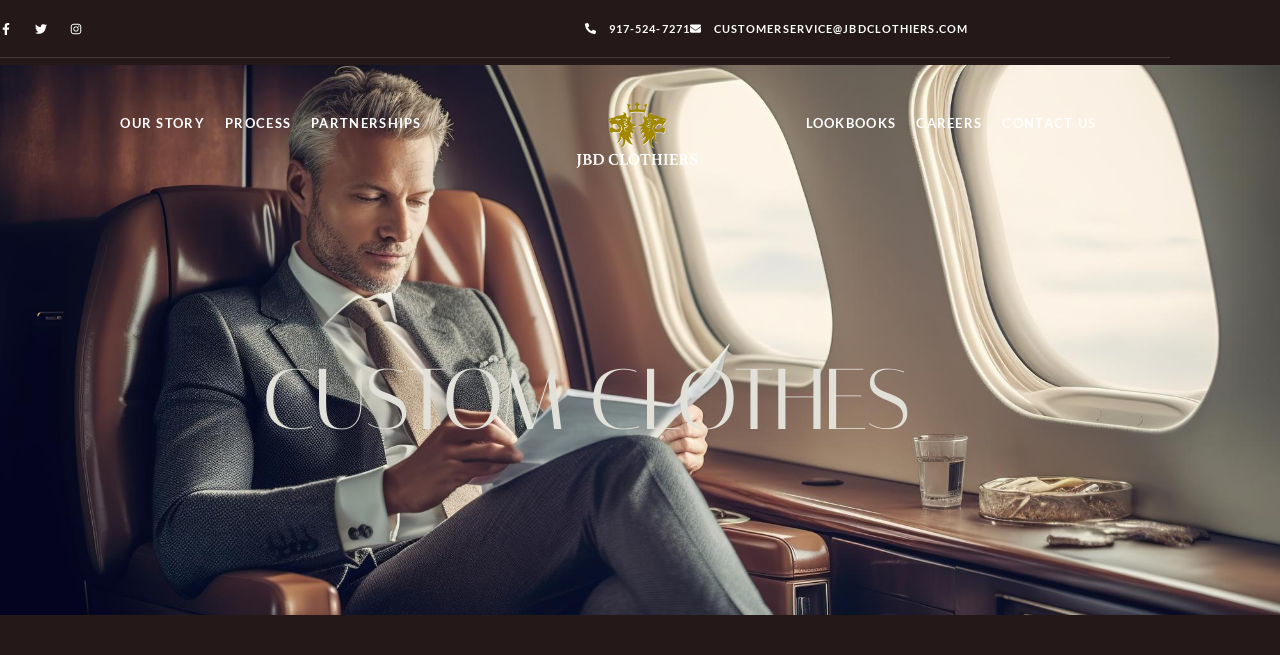

--- FILE ---
content_type: text/html; charset=UTF-8
request_url: https://jbdclothiers.com/tag/custom-clothes/
body_size: 22885
content:


<!DOCTYPE html>
<html lang="en-US">
<head>
	<meta charset="UTF-8">
	<meta name="viewport" content="width=device-width, initial-scale=1.0, viewport-fit=cover" />		<meta name='robots' content='noindex, follow' />
	<style>img:is([sizes="auto" i], [sizes^="auto," i]) { contain-intrinsic-size: 3000px 1500px }</style>
	
	<!-- This site is optimized with the Yoast SEO plugin v26.8 - https://yoast.com/product/yoast-seo-wordpress/ -->
	<title>custom clothes Archives - JBD Clothiers</title>
	<meta property="og:locale" content="en_US" />
	<meta property="og:type" content="article" />
	<meta property="og:title" content="custom clothes Archives - JBD Clothiers" />
	<meta property="og:url" content="https://jbdclothiers.com/tag/custom-clothes/" />
	<meta property="og:site_name" content="JBD Clothiers" />
	<meta name="twitter:card" content="summary_large_image" />
	<script type="application/ld+json" class="yoast-schema-graph">{"@context":"https://schema.org","@graph":[{"@type":"CollectionPage","@id":"https://jbdclothiers.com/tag/custom-clothes/","url":"https://jbdclothiers.com/tag/custom-clothes/","name":"custom clothes Archives - JBD Clothiers","isPartOf":{"@id":"https://jbdclothiers.com/#website"},"breadcrumb":{"@id":"https://jbdclothiers.com/tag/custom-clothes/#breadcrumb"},"inLanguage":"en-US"},{"@type":"BreadcrumbList","@id":"https://jbdclothiers.com/tag/custom-clothes/#breadcrumb","itemListElement":[{"@type":"ListItem","position":1,"name":"Home","item":"https://jbdclothiers.com/"},{"@type":"ListItem","position":2,"name":"custom clothes"}]},{"@type":"WebSite","@id":"https://jbdclothiers.com/#website","url":"https://jbdclothiers.com/","name":"JBD Clothiers","description":"","publisher":{"@id":"https://jbdclothiers.com/#organization"},"potentialAction":[{"@type":"SearchAction","target":{"@type":"EntryPoint","urlTemplate":"https://jbdclothiers.com/?s={search_term_string}"},"query-input":{"@type":"PropertyValueSpecification","valueRequired":true,"valueName":"search_term_string"}}],"inLanguage":"en-US"},{"@type":"Organization","@id":"https://jbdclothiers.com/#organization","name":"JBD Clothiers","url":"https://jbdclothiers.com/","logo":{"@type":"ImageObject","inLanguage":"en-US","@id":"https://jbdclothiers.com/#/schema/logo/image/","url":"https://jbdclothiers.com/wp-content/uploads/2014/03/jbd-logo-main-1.png","contentUrl":"https://jbdclothiers.com/wp-content/uploads/2014/03/jbd-logo-main-1.png","width":450,"height":300,"caption":"JBD Clothiers"},"image":{"@id":"https://jbdclothiers.com/#/schema/logo/image/"}}]}</script>
	<!-- / Yoast SEO plugin. -->


<link rel='dns-prefetch' href='//fonts.googleapis.com' />
<link href='https://fonts.gstatic.com' crossorigin='1' rel='preconnect' />
<link rel="alternate" type="application/rss+xml" title="JBD Clothiers &raquo; Feed" href="https://jbdclothiers.com/feed/" />
<link rel="alternate" type="application/rss+xml" title="JBD Clothiers &raquo; Comments Feed" href="https://jbdclothiers.com/comments/feed/" />
<link rel="alternate" type="application/rss+xml" title="JBD Clothiers &raquo; custom clothes Tag Feed" href="https://jbdclothiers.com/tag/custom-clothes/feed/" />
<script>
window._wpemojiSettings = {"baseUrl":"https:\/\/s.w.org\/images\/core\/emoji\/16.0.1\/72x72\/","ext":".png","svgUrl":"https:\/\/s.w.org\/images\/core\/emoji\/16.0.1\/svg\/","svgExt":".svg","source":{"concatemoji":"https:\/\/jbdclothiers.com\/wp-includes\/js\/wp-emoji-release.min.js?ver=6.8.3"}};
/*! This file is auto-generated */
!function(s,n){var o,i,e;function c(e){try{var t={supportTests:e,timestamp:(new Date).valueOf()};sessionStorage.setItem(o,JSON.stringify(t))}catch(e){}}function p(e,t,n){e.clearRect(0,0,e.canvas.width,e.canvas.height),e.fillText(t,0,0);var t=new Uint32Array(e.getImageData(0,0,e.canvas.width,e.canvas.height).data),a=(e.clearRect(0,0,e.canvas.width,e.canvas.height),e.fillText(n,0,0),new Uint32Array(e.getImageData(0,0,e.canvas.width,e.canvas.height).data));return t.every(function(e,t){return e===a[t]})}function u(e,t){e.clearRect(0,0,e.canvas.width,e.canvas.height),e.fillText(t,0,0);for(var n=e.getImageData(16,16,1,1),a=0;a<n.data.length;a++)if(0!==n.data[a])return!1;return!0}function f(e,t,n,a){switch(t){case"flag":return n(e,"\ud83c\udff3\ufe0f\u200d\u26a7\ufe0f","\ud83c\udff3\ufe0f\u200b\u26a7\ufe0f")?!1:!n(e,"\ud83c\udde8\ud83c\uddf6","\ud83c\udde8\u200b\ud83c\uddf6")&&!n(e,"\ud83c\udff4\udb40\udc67\udb40\udc62\udb40\udc65\udb40\udc6e\udb40\udc67\udb40\udc7f","\ud83c\udff4\u200b\udb40\udc67\u200b\udb40\udc62\u200b\udb40\udc65\u200b\udb40\udc6e\u200b\udb40\udc67\u200b\udb40\udc7f");case"emoji":return!a(e,"\ud83e\udedf")}return!1}function g(e,t,n,a){var r="undefined"!=typeof WorkerGlobalScope&&self instanceof WorkerGlobalScope?new OffscreenCanvas(300,150):s.createElement("canvas"),o=r.getContext("2d",{willReadFrequently:!0}),i=(o.textBaseline="top",o.font="600 32px Arial",{});return e.forEach(function(e){i[e]=t(o,e,n,a)}),i}function t(e){var t=s.createElement("script");t.src=e,t.defer=!0,s.head.appendChild(t)}"undefined"!=typeof Promise&&(o="wpEmojiSettingsSupports",i=["flag","emoji"],n.supports={everything:!0,everythingExceptFlag:!0},e=new Promise(function(e){s.addEventListener("DOMContentLoaded",e,{once:!0})}),new Promise(function(t){var n=function(){try{var e=JSON.parse(sessionStorage.getItem(o));if("object"==typeof e&&"number"==typeof e.timestamp&&(new Date).valueOf()<e.timestamp+604800&&"object"==typeof e.supportTests)return e.supportTests}catch(e){}return null}();if(!n){if("undefined"!=typeof Worker&&"undefined"!=typeof OffscreenCanvas&&"undefined"!=typeof URL&&URL.createObjectURL&&"undefined"!=typeof Blob)try{var e="postMessage("+g.toString()+"("+[JSON.stringify(i),f.toString(),p.toString(),u.toString()].join(",")+"));",a=new Blob([e],{type:"text/javascript"}),r=new Worker(URL.createObjectURL(a),{name:"wpTestEmojiSupports"});return void(r.onmessage=function(e){c(n=e.data),r.terminate(),t(n)})}catch(e){}c(n=g(i,f,p,u))}t(n)}).then(function(e){for(var t in e)n.supports[t]=e[t],n.supports.everything=n.supports.everything&&n.supports[t],"flag"!==t&&(n.supports.everythingExceptFlag=n.supports.everythingExceptFlag&&n.supports[t]);n.supports.everythingExceptFlag=n.supports.everythingExceptFlag&&!n.supports.flag,n.DOMReady=!1,n.readyCallback=function(){n.DOMReady=!0}}).then(function(){return e}).then(function(){var e;n.supports.everything||(n.readyCallback(),(e=n.source||{}).concatemoji?t(e.concatemoji):e.wpemoji&&e.twemoji&&(t(e.twemoji),t(e.wpemoji)))}))}((window,document),window._wpemojiSettings);
</script>
<style id='wp-emoji-styles-inline-css'>

	img.wp-smiley, img.emoji {
		display: inline !important;
		border: none !important;
		box-shadow: none !important;
		height: 1em !important;
		width: 1em !important;
		margin: 0 0.07em !important;
		vertical-align: -0.1em !important;
		background: none !important;
		padding: 0 !important;
	}
</style>
<link rel='stylesheet' id='wp-block-library-css' href='https://jbdclothiers.com/wp-includes/css/dist/block-library/style.min.css?ver=6.8.3' media='all' />
<style id='classic-theme-styles-inline-css'>
/*! This file is auto-generated */
.wp-block-button__link{color:#fff;background-color:#32373c;border-radius:9999px;box-shadow:none;text-decoration:none;padding:calc(.667em + 2px) calc(1.333em + 2px);font-size:1.125em}.wp-block-file__button{background:#32373c;color:#fff;text-decoration:none}
</style>
<link rel='stylesheet' id='coblocks-frontend-css' href='https://jbdclothiers.com/wp-content/plugins/coblocks/dist/style-coblocks-1.css?ver=3.1.16' media='all' />
<link rel='stylesheet' id='coblocks-extensions-css' href='https://jbdclothiers.com/wp-content/plugins/coblocks/dist/style-coblocks-extensions.css?ver=3.1.16' media='all' />
<link rel='stylesheet' id='coblocks-animation-css' href='https://jbdclothiers.com/wp-content/plugins/coblocks/dist/style-coblocks-animation.css?ver=2677611078ee87eb3b1c' media='all' />
<style id='global-styles-inline-css'>
:root{--wp--preset--aspect-ratio--square: 1;--wp--preset--aspect-ratio--4-3: 4/3;--wp--preset--aspect-ratio--3-4: 3/4;--wp--preset--aspect-ratio--3-2: 3/2;--wp--preset--aspect-ratio--2-3: 2/3;--wp--preset--aspect-ratio--16-9: 16/9;--wp--preset--aspect-ratio--9-16: 9/16;--wp--preset--color--black: #000000;--wp--preset--color--cyan-bluish-gray: #abb8c3;--wp--preset--color--white: #ffffff;--wp--preset--color--pale-pink: #f78da7;--wp--preset--color--vivid-red: #cf2e2e;--wp--preset--color--luminous-vivid-orange: #ff6900;--wp--preset--color--luminous-vivid-amber: #fcb900;--wp--preset--color--light-green-cyan: #7bdcb5;--wp--preset--color--vivid-green-cyan: #00d084;--wp--preset--color--pale-cyan-blue: #8ed1fc;--wp--preset--color--vivid-cyan-blue: #0693e3;--wp--preset--color--vivid-purple: #9b51e0;--wp--preset--color--primary: rgb(199,105,25);--wp--preset--color--secondary: rgb(18,37,56);--wp--preset--color--tertiary: rgb(248,248,248);--wp--preset--color--quaternary: #ffffff;--wp--preset--gradient--vivid-cyan-blue-to-vivid-purple: linear-gradient(135deg,rgba(6,147,227,1) 0%,rgb(155,81,224) 100%);--wp--preset--gradient--light-green-cyan-to-vivid-green-cyan: linear-gradient(135deg,rgb(122,220,180) 0%,rgb(0,208,130) 100%);--wp--preset--gradient--luminous-vivid-amber-to-luminous-vivid-orange: linear-gradient(135deg,rgba(252,185,0,1) 0%,rgba(255,105,0,1) 100%);--wp--preset--gradient--luminous-vivid-orange-to-vivid-red: linear-gradient(135deg,rgba(255,105,0,1) 0%,rgb(207,46,46) 100%);--wp--preset--gradient--very-light-gray-to-cyan-bluish-gray: linear-gradient(135deg,rgb(238,238,238) 0%,rgb(169,184,195) 100%);--wp--preset--gradient--cool-to-warm-spectrum: linear-gradient(135deg,rgb(74,234,220) 0%,rgb(151,120,209) 20%,rgb(207,42,186) 40%,rgb(238,44,130) 60%,rgb(251,105,98) 80%,rgb(254,248,76) 100%);--wp--preset--gradient--blush-light-purple: linear-gradient(135deg,rgb(255,206,236) 0%,rgb(152,150,240) 100%);--wp--preset--gradient--blush-bordeaux: linear-gradient(135deg,rgb(254,205,165) 0%,rgb(254,45,45) 50%,rgb(107,0,62) 100%);--wp--preset--gradient--luminous-dusk: linear-gradient(135deg,rgb(255,203,112) 0%,rgb(199,81,192) 50%,rgb(65,88,208) 100%);--wp--preset--gradient--pale-ocean: linear-gradient(135deg,rgb(255,245,203) 0%,rgb(182,227,212) 50%,rgb(51,167,181) 100%);--wp--preset--gradient--electric-grass: linear-gradient(135deg,rgb(202,248,128) 0%,rgb(113,206,126) 100%);--wp--preset--gradient--midnight: linear-gradient(135deg,rgb(2,3,129) 0%,rgb(40,116,252) 100%);--wp--preset--gradient--primary-to-secondary: linear-gradient(135deg, rgb(199,105,25) 0%, rgb(18,37,56) 100%);--wp--preset--gradient--primary-to-tertiary: linear-gradient(135deg, rgb(199,105,25) 0%, rgb(248,248,248) 100%);--wp--preset--gradient--primary-to-background: linear-gradient(135deg, rgb(199,105,25) 0%, rgb(255,255,255) 100%);--wp--preset--gradient--secondary-to-tertiary: linear-gradient(135deg, rgb(18,37,56) 0%, rgb(255,255,255) 100%);--wp--preset--font-size--small: 17px;--wp--preset--font-size--medium: 21px;--wp--preset--font-size--large: 24px;--wp--preset--font-size--x-large: 42px;--wp--preset--font-size--huge: 30px;--wp--preset--spacing--20: 0.44rem;--wp--preset--spacing--30: 0.67rem;--wp--preset--spacing--40: 1rem;--wp--preset--spacing--50: 1.5rem;--wp--preset--spacing--60: 2.25rem;--wp--preset--spacing--70: 3.38rem;--wp--preset--spacing--80: 5.06rem;--wp--preset--shadow--natural: 6px 6px 9px rgba(0, 0, 0, 0.2);--wp--preset--shadow--deep: 12px 12px 50px rgba(0, 0, 0, 0.4);--wp--preset--shadow--sharp: 6px 6px 0px rgba(0, 0, 0, 0.2);--wp--preset--shadow--outlined: 6px 6px 0px -3px rgba(255, 255, 255, 1), 6px 6px rgba(0, 0, 0, 1);--wp--preset--shadow--crisp: 6px 6px 0px rgba(0, 0, 0, 1);}:where(.is-layout-flex){gap: 0.5em;}:where(.is-layout-grid){gap: 0.5em;}body .is-layout-flex{display: flex;}.is-layout-flex{flex-wrap: wrap;align-items: center;}.is-layout-flex > :is(*, div){margin: 0;}body .is-layout-grid{display: grid;}.is-layout-grid > :is(*, div){margin: 0;}:where(.wp-block-columns.is-layout-flex){gap: 2em;}:where(.wp-block-columns.is-layout-grid){gap: 2em;}:where(.wp-block-post-template.is-layout-flex){gap: 1.25em;}:where(.wp-block-post-template.is-layout-grid){gap: 1.25em;}.has-black-color{color: var(--wp--preset--color--black) !important;}.has-cyan-bluish-gray-color{color: var(--wp--preset--color--cyan-bluish-gray) !important;}.has-white-color{color: var(--wp--preset--color--white) !important;}.has-pale-pink-color{color: var(--wp--preset--color--pale-pink) !important;}.has-vivid-red-color{color: var(--wp--preset--color--vivid-red) !important;}.has-luminous-vivid-orange-color{color: var(--wp--preset--color--luminous-vivid-orange) !important;}.has-luminous-vivid-amber-color{color: var(--wp--preset--color--luminous-vivid-amber) !important;}.has-light-green-cyan-color{color: var(--wp--preset--color--light-green-cyan) !important;}.has-vivid-green-cyan-color{color: var(--wp--preset--color--vivid-green-cyan) !important;}.has-pale-cyan-blue-color{color: var(--wp--preset--color--pale-cyan-blue) !important;}.has-vivid-cyan-blue-color{color: var(--wp--preset--color--vivid-cyan-blue) !important;}.has-vivid-purple-color{color: var(--wp--preset--color--vivid-purple) !important;}.has-black-background-color{background-color: var(--wp--preset--color--black) !important;}.has-cyan-bluish-gray-background-color{background-color: var(--wp--preset--color--cyan-bluish-gray) !important;}.has-white-background-color{background-color: var(--wp--preset--color--white) !important;}.has-pale-pink-background-color{background-color: var(--wp--preset--color--pale-pink) !important;}.has-vivid-red-background-color{background-color: var(--wp--preset--color--vivid-red) !important;}.has-luminous-vivid-orange-background-color{background-color: var(--wp--preset--color--luminous-vivid-orange) !important;}.has-luminous-vivid-amber-background-color{background-color: var(--wp--preset--color--luminous-vivid-amber) !important;}.has-light-green-cyan-background-color{background-color: var(--wp--preset--color--light-green-cyan) !important;}.has-vivid-green-cyan-background-color{background-color: var(--wp--preset--color--vivid-green-cyan) !important;}.has-pale-cyan-blue-background-color{background-color: var(--wp--preset--color--pale-cyan-blue) !important;}.has-vivid-cyan-blue-background-color{background-color: var(--wp--preset--color--vivid-cyan-blue) !important;}.has-vivid-purple-background-color{background-color: var(--wp--preset--color--vivid-purple) !important;}.has-black-border-color{border-color: var(--wp--preset--color--black) !important;}.has-cyan-bluish-gray-border-color{border-color: var(--wp--preset--color--cyan-bluish-gray) !important;}.has-white-border-color{border-color: var(--wp--preset--color--white) !important;}.has-pale-pink-border-color{border-color: var(--wp--preset--color--pale-pink) !important;}.has-vivid-red-border-color{border-color: var(--wp--preset--color--vivid-red) !important;}.has-luminous-vivid-orange-border-color{border-color: var(--wp--preset--color--luminous-vivid-orange) !important;}.has-luminous-vivid-amber-border-color{border-color: var(--wp--preset--color--luminous-vivid-amber) !important;}.has-light-green-cyan-border-color{border-color: var(--wp--preset--color--light-green-cyan) !important;}.has-vivid-green-cyan-border-color{border-color: var(--wp--preset--color--vivid-green-cyan) !important;}.has-pale-cyan-blue-border-color{border-color: var(--wp--preset--color--pale-cyan-blue) !important;}.has-vivid-cyan-blue-border-color{border-color: var(--wp--preset--color--vivid-cyan-blue) !important;}.has-vivid-purple-border-color{border-color: var(--wp--preset--color--vivid-purple) !important;}.has-vivid-cyan-blue-to-vivid-purple-gradient-background{background: var(--wp--preset--gradient--vivid-cyan-blue-to-vivid-purple) !important;}.has-light-green-cyan-to-vivid-green-cyan-gradient-background{background: var(--wp--preset--gradient--light-green-cyan-to-vivid-green-cyan) !important;}.has-luminous-vivid-amber-to-luminous-vivid-orange-gradient-background{background: var(--wp--preset--gradient--luminous-vivid-amber-to-luminous-vivid-orange) !important;}.has-luminous-vivid-orange-to-vivid-red-gradient-background{background: var(--wp--preset--gradient--luminous-vivid-orange-to-vivid-red) !important;}.has-very-light-gray-to-cyan-bluish-gray-gradient-background{background: var(--wp--preset--gradient--very-light-gray-to-cyan-bluish-gray) !important;}.has-cool-to-warm-spectrum-gradient-background{background: var(--wp--preset--gradient--cool-to-warm-spectrum) !important;}.has-blush-light-purple-gradient-background{background: var(--wp--preset--gradient--blush-light-purple) !important;}.has-blush-bordeaux-gradient-background{background: var(--wp--preset--gradient--blush-bordeaux) !important;}.has-luminous-dusk-gradient-background{background: var(--wp--preset--gradient--luminous-dusk) !important;}.has-pale-ocean-gradient-background{background: var(--wp--preset--gradient--pale-ocean) !important;}.has-electric-grass-gradient-background{background: var(--wp--preset--gradient--electric-grass) !important;}.has-midnight-gradient-background{background: var(--wp--preset--gradient--midnight) !important;}.has-small-font-size{font-size: var(--wp--preset--font-size--small) !important;}.has-medium-font-size{font-size: var(--wp--preset--font-size--medium) !important;}.has-large-font-size{font-size: var(--wp--preset--font-size--large) !important;}.has-x-large-font-size{font-size: var(--wp--preset--font-size--x-large) !important;}
:where(.wp-block-post-template.is-layout-flex){gap: 1.25em;}:where(.wp-block-post-template.is-layout-grid){gap: 1.25em;}
:where(.wp-block-columns.is-layout-flex){gap: 2em;}:where(.wp-block-columns.is-layout-grid){gap: 2em;}
:root :where(.wp-block-pullquote){font-size: 1.5em;line-height: 1.6;}
</style>
<link rel='stylesheet' id='wpos-slick-style-css' href='https://jbdclothiers.com/wp-content/plugins/post-category-image-with-grid-and-slider/assets/css/slick.css?ver=1.5.3' media='all' />
<link rel='stylesheet' id='pciwgas-publlic-style-css' href='https://jbdclothiers.com/wp-content/plugins/post-category-image-with-grid-and-slider/assets/css/pciwgas-public.css?ver=1.5.3' media='all' />
<link rel='stylesheet' id='wp-components-css' href='https://jbdclothiers.com/wp-includes/css/dist/components/style.min.css?ver=6.8.3' media='all' />
<link rel='stylesheet' id='godaddy-styles-css' href='https://jbdclothiers.com/wp-content/mu-plugins/vendor/wpex/godaddy-launch/includes/Dependencies/GoDaddy/Styles/build/latest.css?ver=2.0.2' media='all' />
<link rel='stylesheet' id='ivory-search-styles-css' href='https://jbdclothiers.com/wp-content/plugins/add-search-to-menu/public/css/ivory-search.min.css?ver=5.5.14' media='all' />
<link rel='preload' as='style' href='https://fonts.googleapis.com/css?family=Crimson+Text%3A400%2C400i%2C700%2C700i%7CNunito+Sans%3A400%2C400i%2C600%2C700&#038;subset=latin%2Clatin-ext&#038;display=swap&#038;ver=1.8.18' />
<link rel='stylesheet' id='go-fonts-css' href='https://fonts.googleapis.com/css?family=Crimson+Text%3A400%2C400i%2C700%2C700i%7CNunito+Sans%3A400%2C400i%2C600%2C700&#038;subset=latin%2Clatin-ext&#038;display=swap&#038;ver=1.8.18' media="print" onload="this.media='all'" />

<noscript><link rel="stylesheet" href="https://fonts.googleapis.com/css?family=Crimson+Text%3A400%2C400i%2C700%2C700i%7CNunito+Sans%3A400%2C400i%2C600%2C700&#038;subset=latin%2Clatin-ext&#038;display=swap&#038;ver=1.8.18" /></noscript><link rel='stylesheet' id='go-style-css' href='https://jbdclothiers.com/wp-content/themes/go/dist/css/style-shared.min.css?ver=1.8.18' media='all' />
<link rel='stylesheet' id='go-design-style-traditional-css' href='https://jbdclothiers.com/wp-content/themes/go/dist/css/design-styles/style-traditional.min.css?ver=1.8.18' media='all' />
<link rel='stylesheet' id='dflip-style-css' href='https://jbdclothiers.com/wp-content/plugins/3d-flipbook-dflip-lite/assets/css/dflip.min.css?ver=2.4.20' media='all' />
<link rel='stylesheet' id='pafe-90849-css' href='https://jbdclothiers.com/wp-content/uploads/premium-addons-elementor/pafe-90849.css?ver=1714466219' media='all' />
<link rel='stylesheet' id='e-animation-float-css' href='https://jbdclothiers.com/wp-content/plugins/elementor/assets/lib/animations/styles/e-animation-float.min.css?ver=3.34.3' media='all' />
<link rel='stylesheet' id='elementor-frontend-css' href='https://jbdclothiers.com/wp-content/plugins/elementor/assets/css/frontend.min.css?ver=3.34.3' media='all' />
<style id='elementor-frontend-inline-css'>
.elementor-91070 .elementor-element.elementor-element-4025cfee:not(.elementor-motion-effects-element-type-background), .elementor-91070 .elementor-element.elementor-element-4025cfee > .elementor-motion-effects-container > .elementor-motion-effects-layer{background-image:url("https://jbdclothiers.com/wp-content/uploads/2024/03/Private-Jet-03.jpg");}
</style>
<link rel='stylesheet' id='widget-social-icons-css' href='https://jbdclothiers.com/wp-content/plugins/elementor/assets/css/widget-social-icons.min.css?ver=3.34.3' media='all' />
<link rel='stylesheet' id='e-apple-webkit-css' href='https://jbdclothiers.com/wp-content/plugins/elementor/assets/css/conditionals/apple-webkit.min.css?ver=3.34.3' media='all' />
<link rel='stylesheet' id='widget-icon-list-css' href='https://jbdclothiers.com/wp-content/plugins/elementor/assets/css/widget-icon-list.min.css?ver=3.34.3' media='all' />
<link rel='stylesheet' id='widget-nav-menu-css' href='https://jbdclothiers.com/wp-content/plugins/elementor-pro/assets/css/widget-nav-menu.min.css?ver=3.27.2' media='all' />
<link rel='stylesheet' id='widget-image-css' href='https://jbdclothiers.com/wp-content/plugins/elementor/assets/css/widget-image.min.css?ver=3.34.3' media='all' />
<link rel='stylesheet' id='pa-glass-css' href='https://jbdclothiers.com/wp-content/plugins/premium-addons-for-elementor/assets/frontend/min-css/liquid-glass.min.css?ver=4.11.65' media='all' />
<link rel='stylesheet' id='dashicons-css' href='https://jbdclothiers.com/wp-includes/css/dashicons.min.css?ver=6.8.3' media='all' />
<link rel='stylesheet' id='font-awesome-5-all-css' href='https://jbdclothiers.com/wp-content/plugins/elementor/assets/lib/font-awesome/css/all.min.css?ver=4.11.65' media='all' />
<link rel='stylesheet' id='e-sticky-css' href='https://jbdclothiers.com/wp-content/plugins/elementor-pro/assets/css/modules/sticky.min.css?ver=3.27.2' media='all' />
<link rel='stylesheet' id='pafe-90904-css' href='https://jbdclothiers.com/wp-content/uploads/premium-addons-elementor/pafe-90904.css?ver=1714466219' media='all' />
<link rel='stylesheet' id='widget-heading-css' href='https://jbdclothiers.com/wp-content/plugins/elementor/assets/css/widget-heading.min.css?ver=3.34.3' media='all' />
<link rel='stylesheet' id='widget-divider-css' href='https://jbdclothiers.com/wp-content/plugins/elementor/assets/css/widget-divider.min.css?ver=3.34.3' media='all' />
<link rel='stylesheet' id='e-animation-slideInDown-css' href='https://jbdclothiers.com/wp-content/plugins/elementor/assets/lib/animations/styles/slideInDown.min.css?ver=3.34.3' media='all' />
<link rel='stylesheet' id='e-animation-fadeIn-css' href='https://jbdclothiers.com/wp-content/plugins/elementor/assets/lib/animations/styles/fadeIn.min.css?ver=3.34.3' media='all' />
<link rel='stylesheet' id='e-animation-slideInUp-css' href='https://jbdclothiers.com/wp-content/plugins/elementor/assets/lib/animations/styles/slideInUp.min.css?ver=3.34.3' media='all' />
<link rel='stylesheet' id='widget-posts-css' href='https://jbdclothiers.com/wp-content/plugins/elementor-pro/assets/css/widget-posts.min.css?ver=3.27.2' media='all' />
<link rel='stylesheet' id='elementor-post-90824-css' href='https://jbdclothiers.com/wp-content/uploads/elementor/css/post-90824.css?ver=1769463454' media='all' />
<link rel='stylesheet' id='elementor-post-90849-css' href='https://jbdclothiers.com/wp-content/uploads/elementor/css/post-90849.css?ver=1769463455' media='all' />
<link rel='stylesheet' id='elementor-post-90904-css' href='https://jbdclothiers.com/wp-content/uploads/elementor/css/post-90904.css?ver=1769463455' media='all' />
<link rel='stylesheet' id='elementor-post-91070-css' href='https://jbdclothiers.com/wp-content/uploads/elementor/css/post-91070.css?ver=1769465717' media='all' />
<style id='hide_field_class_style-inline-css'>
.cfef-hidden, .cfef-hidden-step-field {
			display: none !important;
	}
</style>
<link rel='stylesheet' id='elementor-gf-local-italiana-css' href='https://jbdclothiers.com/wp-content/uploads/elementor/google-fonts/css/italiana.css?ver=1742236932' media='all' />
<link rel='stylesheet' id='elementor-gf-local-lato-css' href='https://jbdclothiers.com/wp-content/uploads/elementor/google-fonts/css/lato.css?ver=1742236933' media='all' />
<script src="https://jbdclothiers.com/wp-includes/js/jquery/jquery.min.js?ver=3.7.1" id="jquery-core-js"></script>
<script src="https://jbdclothiers.com/wp-includes/js/jquery/jquery-migrate.min.js?ver=3.4.1" id="jquery-migrate-js"></script>
<link rel="https://api.w.org/" href="https://jbdclothiers.com/wp-json/" /><link rel="alternate" title="JSON" type="application/json" href="https://jbdclothiers.com/wp-json/wp/v2/tags/29" /><link rel="EditURI" type="application/rsd+xml" title="RSD" href="https://jbdclothiers.com/xmlrpc.php?rsd" />
<meta name="generator" content="WordPress 6.8.3" />
<link rel="alternate" href="https://jbdclothiers.com/" hreflang="en-us" /> 
<link rel="alternate" hreflang="x-default" href="https://jbdclothiers.com/"/>



<meta name="ti-site-data" content="eyJyIjoiMTowITc6MCEzMDozIiwibyI6Imh0dHBzOlwvXC9qYmRjbG90aGllcnMuY29tXC93cC1hZG1pblwvYWRtaW4tYWpheC5waHA/YWN0aW9uPXRpX29ubGluZV91c2Vyc19nb29nbGUmYW1wO3A9JTJGdGFnJTJGY3VzdG9tLWNsb3RoZXMlMkYmYW1wO193cG5vbmNlPWExZDIxZmMxNWEifQ==" />		<style>
			:root {
				--go--color--white: hsl(0, 0%, 100%);
									--go--color--primary: hsl(28, 78%, 44%);
				
									--go--color--secondary: hsl(210, 51%, 15%);
				
									--go--color--tertiary: hsl(0, 0%, 97%);
				
									--go--color--background: hsl(0, 0%, 100%);
				
				
				
				
				
				
				
									--go-logo--max-width: 100px;
				
									--go-logo-mobile--max-width: 100px;
				
									--go--viewport-basis: 1100;
				
				
				
				
				
							}

			.has-primary-to-secondary-gradient-background {
				background: -webkit-linear-gradient(135deg, var(--go--color--primary) 0%, var(--go--color--secondary) 100%);
				background: -o-linear-gradient(135deg, var(--go--color--primary) 0%, var(--go--color--secondary) 100%);
				background: linear-gradient(135deg, var(--go--color--primary) 0%, var(--go--color--secondary) 100%);
			}

			.has-primary-to-tertiary-gradient-background {
				background: -webkit-linear-gradient(135deg, var(--go--color--primary) 0%, var(--go--color--tertiary) 100%);
				background: -o-linear-gradient(135deg, var(--go--color--primary) 0%, var(--go--color--tertiary) 100%);
				background: linear-gradient(135deg, var(--go--color--primary) 0%, var(--go--color--tertiary) 100%);
			}

			.has-primary-to-background-gradient-background {
				background: -webkit-linear-gradient(135deg, var(--go--color--primary) 0%, var(--go--color--background) 100%);
				background: -o-linear-gradient(135deg, var(--go--color--primary) 0%, var(--go--color--background) 100%);
				background: linear-gradient(135deg, var(--go--color--primary) 0%, var(--go--color--background) 100%);
			}

			.has-secondary-to-tertiary-gradient-background {
				background: -webkit-linear-gradient(135deg, var(--go--color--secondary) 0%, var(--go--color--tertiary) 100%);
				background: -o-linear-gradient(135deg, var(--go--color--secondary) 0%, var(--go--color--tertiary) 100%);
				background: linear-gradient(135deg, var(--go--color--secondary) 0%, var(--go--color--tertiary) 100%);
			}
		</style>
	<meta name="generator" content="Elementor 3.34.3; features: e_font_icon_svg, additional_custom_breakpoints; settings: css_print_method-external, google_font-enabled, font_display-swap">
			<style>
				.e-con.e-parent:nth-of-type(n+4):not(.e-lazyloaded):not(.e-no-lazyload),
				.e-con.e-parent:nth-of-type(n+4):not(.e-lazyloaded):not(.e-no-lazyload) * {
					background-image: none !important;
				}
				@media screen and (max-height: 1024px) {
					.e-con.e-parent:nth-of-type(n+3):not(.e-lazyloaded):not(.e-no-lazyload),
					.e-con.e-parent:nth-of-type(n+3):not(.e-lazyloaded):not(.e-no-lazyload) * {
						background-image: none !important;
					}
				}
				@media screen and (max-height: 640px) {
					.e-con.e-parent:nth-of-type(n+2):not(.e-lazyloaded):not(.e-no-lazyload),
					.e-con.e-parent:nth-of-type(n+2):not(.e-lazyloaded):not(.e-no-lazyload) * {
						background-image: none !important;
					}
				}
			</style>
			<meta name="google-site-verification" content="Ims2dztYEd-UWQKFQTrjCeRoT4jTGbX7KvMbNpyNw8U" />
<!-- Google tag (gtag.js) -->
<script async src="https://www.googletagmanager.com/gtag/js?id=G-RW920HVS8X"></script>
<script>
  window.dataLayer = window.dataLayer || [];
  function gtag(){dataLayer.push(arguments);}
  gtag('js', new Date());

  gtag('config', 'G-RW920HVS8X');
</script>
<!-- Google Tag Manager -->
<script>(function(w,d,s,l,i){w[l]=w[l]||[];w[l].push({'gtm.start':
new Date().getTime(),event:'gtm.js'});var f=d.getElementsByTagName(s)[0],
j=d.createElement(s),dl=l!='dataLayer'?'&l='+l:'';j.async=true;j.src=
'https://www.googletagmanager.com/gtm.js?id='+i+dl;f.parentNode.insertBefore(j,f);
})(window,document,'script','dataLayer','GTM-5RZHVGSZ');</script>
<!-- End Google Tag Manager --><link rel="icon" href="https://jbdclothiers.com/wp-content/uploads/2024/03/cropped-JBD-Clothiers-Favicon-01-32x32.png" sizes="32x32" />
<link rel="icon" href="https://jbdclothiers.com/wp-content/uploads/2024/03/cropped-JBD-Clothiers-Favicon-01-192x192.png" sizes="192x192" />
<link rel="apple-touch-icon" href="https://jbdclothiers.com/wp-content/uploads/2024/03/cropped-JBD-Clothiers-Favicon-01-180x180.png" />
<meta name="msapplication-TileImage" content="https://jbdclothiers.com/wp-content/uploads/2024/03/cropped-JBD-Clothiers-Favicon-01-270x270.png" />
		<style id="wp-custom-css">
			.is-ajax-search-result{
    letter-spacing: normal;
}
.is-ajax-search-result a, .is-ajax-search-result a:hover {
    letter-spacing: normal !important;
}
.dD1DZYO2MMENYTgcYT201ijDO2YYEju.dD1DZYO2MMENYTgcYT201ijDO2YYEjutheme--light {
    display: none !important;
}
		</style>
					<style type="text/css">
					</style>
					<style type="text/css">
					</style>
		</head>
<body class="archive tag tag-custom-clothes tag-29 wp-custom-logo wp-embed-responsive wp-theme-go go is-style-traditional has-header-1 has-footer-1 has-no-footer-menu has-page-titles hfeed elementor-page-91843 elementor-page-91070 elementor-default elementor-template-full-width elementor-kit-90824">
<!-- Google Tag Manager (noscript) -->
<noscript><iframe src="https://www.googletagmanager.com/ns.html?id=GTM-5RZHVGSZ"
height="0" width="0" style="display:none;visibility:hidden"></iframe></noscript>
<!-- End Google Tag Manager (noscript) -->		<div data-elementor-type="header" data-elementor-id="90849" class="elementor elementor-90849 elementor-location-header" data-elementor-post-type="elementor_library">
					<section class="elementor-section elementor-top-section elementor-element elementor-element-53b9614d elementor-section-boxed elementor-section-height-default elementor-section-height-default" data-id="53b9614d" data-element_type="section" data-settings="{&quot;background_background&quot;:&quot;classic&quot;,&quot;sticky&quot;:&quot;top&quot;,&quot;sticky_on&quot;:[&quot;desktop&quot;,&quot;tablet&quot;,&quot;mobile&quot;],&quot;sticky_offset&quot;:0,&quot;sticky_effects_offset&quot;:0,&quot;sticky_anchor_link_offset&quot;:0}">
							<div class="elementor-background-overlay"></div>
							<div class="elementor-container elementor-column-gap-no">
					<div class="elementor-column elementor-col-100 elementor-top-column elementor-element elementor-element-13ff4a98" data-id="13ff4a98" data-element_type="column">
			<div class="elementor-widget-wrap elementor-element-populated">
						<section class="elementor-section elementor-inner-section elementor-element elementor-element-d2dd6a0 elementor-section-content-middle elementor-hidden-mobile elementor-section-boxed elementor-section-height-default elementor-section-height-default" data-id="d2dd6a0" data-element_type="section">
						<div class="elementor-container elementor-column-gap-no">
					<div class="elementor-column elementor-col-50 elementor-inner-column elementor-element elementor-element-439cdb58" data-id="439cdb58" data-element_type="column">
			<div class="elementor-widget-wrap elementor-element-populated">
						<div class="elementor-element elementor-element-5186dde9 e-grid-align-left elementor-shape-rounded elementor-grid-0 elementor-widget elementor-widget-social-icons" data-id="5186dde9" data-element_type="widget" data-widget_type="social-icons.default">
				<div class="elementor-widget-container">
							<div class="elementor-social-icons-wrapper elementor-grid" role="list">
							<span class="elementor-grid-item" role="listitem">
					<a class="elementor-icon elementor-social-icon elementor-social-icon-facebook-f elementor-animation-float elementor-repeater-item-3d031e5" href="https://www.facebook.com/jbdclothiers/" target="_blank">
						<span class="elementor-screen-only">Facebook-f</span>
						<svg aria-hidden="true" class="e-font-icon-svg e-fab-facebook-f" viewBox="0 0 320 512" xmlns="http://www.w3.org/2000/svg"><path d="M279.14 288l14.22-92.66h-88.91v-60.13c0-25.35 12.42-50.06 52.24-50.06h40.42V6.26S260.43 0 225.36 0c-73.22 0-121.08 44.38-121.08 124.72v70.62H22.89V288h81.39v224h100.17V288z"></path></svg>					</a>
				</span>
							<span class="elementor-grid-item" role="listitem">
					<a class="elementor-icon elementor-social-icon elementor-social-icon-twitter elementor-animation-float elementor-repeater-item-11de239" href="https://twitter.com/jbdclothiers/" target="_blank">
						<span class="elementor-screen-only">Twitter</span>
						<svg aria-hidden="true" class="e-font-icon-svg e-fab-twitter" viewBox="0 0 512 512" xmlns="http://www.w3.org/2000/svg"><path d="M459.37 151.716c.325 4.548.325 9.097.325 13.645 0 138.72-105.583 298.558-298.558 298.558-59.452 0-114.68-17.219-161.137-47.106 8.447.974 16.568 1.299 25.34 1.299 49.055 0 94.213-16.568 130.274-44.832-46.132-.975-84.792-31.188-98.112-72.772 6.498.974 12.995 1.624 19.818 1.624 9.421 0 18.843-1.3 27.614-3.573-48.081-9.747-84.143-51.98-84.143-102.985v-1.299c13.969 7.797 30.214 12.67 47.431 13.319-28.264-18.843-46.781-51.005-46.781-87.391 0-19.492 5.197-37.36 14.294-52.954 51.655 63.675 129.3 105.258 216.365 109.807-1.624-7.797-2.599-15.918-2.599-24.04 0-57.828 46.782-104.934 104.934-104.934 30.213 0 57.502 12.67 76.67 33.137 23.715-4.548 46.456-13.32 66.599-25.34-7.798 24.366-24.366 44.833-46.132 57.827 21.117-2.273 41.584-8.122 60.426-16.243-14.292 20.791-32.161 39.308-52.628 54.253z"></path></svg>					</a>
				</span>
							<span class="elementor-grid-item" role="listitem">
					<a class="elementor-icon elementor-social-icon elementor-social-icon-instagram elementor-animation-float elementor-repeater-item-8b39554" href="https://www.instagram.com/jbd_clothiers/" target="_blank">
						<span class="elementor-screen-only">Instagram</span>
						<svg aria-hidden="true" class="e-font-icon-svg e-fab-instagram" viewBox="0 0 448 512" xmlns="http://www.w3.org/2000/svg"><path d="M224.1 141c-63.6 0-114.9 51.3-114.9 114.9s51.3 114.9 114.9 114.9S339 319.5 339 255.9 287.7 141 224.1 141zm0 189.6c-41.1 0-74.7-33.5-74.7-74.7s33.5-74.7 74.7-74.7 74.7 33.5 74.7 74.7-33.6 74.7-74.7 74.7zm146.4-194.3c0 14.9-12 26.8-26.8 26.8-14.9 0-26.8-12-26.8-26.8s12-26.8 26.8-26.8 26.8 12 26.8 26.8zm76.1 27.2c-1.7-35.9-9.9-67.7-36.2-93.9-26.2-26.2-58-34.4-93.9-36.2-37-2.1-147.9-2.1-184.9 0-35.8 1.7-67.6 9.9-93.9 36.1s-34.4 58-36.2 93.9c-2.1 37-2.1 147.9 0 184.9 1.7 35.9 9.9 67.7 36.2 93.9s58 34.4 93.9 36.2c37 2.1 147.9 2.1 184.9 0 35.9-1.7 67.7-9.9 93.9-36.2 26.2-26.2 34.4-58 36.2-93.9 2.1-37 2.1-147.8 0-184.8zM398.8 388c-7.8 19.6-22.9 34.7-42.6 42.6-29.5 11.7-99.5 9-132.1 9s-102.7 2.6-132.1-9c-19.6-7.8-34.7-22.9-42.6-42.6-11.7-29.5-9-99.5-9-132.1s-2.6-102.7 9-132.1c7.8-19.6 22.9-34.7 42.6-42.6 29.5-11.7 99.5-9 132.1-9s102.7-2.6 132.1 9c19.6 7.8 34.7 22.9 42.6 42.6 11.7 29.5 9 99.5 9 132.1s2.7 102.7-9 132.1z"></path></svg>					</a>
				</span>
					</div>
						</div>
				</div>
					</div>
		</div>
				<div class="elementor-column elementor-col-50 elementor-inner-column elementor-element elementor-element-34ef3f2f" data-id="34ef3f2f" data-element_type="column">
			<div class="elementor-widget-wrap elementor-element-populated">
						<div class="elementor-element elementor-element-3845186b elementor-icon-list--layout-inline elementor-align-end elementor-list-item-link-full_width elementor-widget elementor-widget-icon-list" data-id="3845186b" data-element_type="widget" data-widget_type="icon-list.default">
				<div class="elementor-widget-container">
							<ul class="elementor-icon-list-items elementor-inline-items">
							<li class="elementor-icon-list-item elementor-inline-item">
											<a href="tel:917-524-7271">

												<span class="elementor-icon-list-icon">
							<svg aria-hidden="true" class="e-font-icon-svg e-fas-phone-alt" viewBox="0 0 512 512" xmlns="http://www.w3.org/2000/svg"><path d="M497.39 361.8l-112-48a24 24 0 0 0-28 6.9l-49.6 60.6A370.66 370.66 0 0 1 130.6 204.11l60.6-49.6a23.94 23.94 0 0 0 6.9-28l-48-112A24.16 24.16 0 0 0 122.6.61l-104 24A24 24 0 0 0 0 48c0 256.5 207.9 464 464 464a24 24 0 0 0 23.4-18.6l24-104a24.29 24.29 0 0 0-14.01-27.6z"></path></svg>						</span>
										<span class="elementor-icon-list-text">917-524-7271</span>
											</a>
									</li>
								<li class="elementor-icon-list-item elementor-inline-item">
											<a href="mailto:customerservice@jbdclothiers.com">

												<span class="elementor-icon-list-icon">
							<svg aria-hidden="true" class="e-font-icon-svg e-fas-envelope" viewBox="0 0 512 512" xmlns="http://www.w3.org/2000/svg"><path d="M502.3 190.8c3.9-3.1 9.7-.2 9.7 4.7V400c0 26.5-21.5 48-48 48H48c-26.5 0-48-21.5-48-48V195.6c0-5 5.7-7.8 9.7-4.7 22.4 17.4 52.1 39.5 154.1 113.6 21.1 15.4 56.7 47.8 92.2 47.6 35.7.3 72-32.8 92.3-47.6 102-74.1 131.6-96.3 154-113.7zM256 320c23.2.4 56.6-29.2 73.4-41.4 132.7-96.3 142.8-104.7 173.4-128.7 5.8-4.5 9.2-11.5 9.2-18.9v-19c0-26.5-21.5-48-48-48H48C21.5 64 0 85.5 0 112v19c0 7.4 3.4 14.3 9.2 18.9 30.6 23.9 40.7 32.4 173.4 128.7 16.8 12.2 50.2 41.8 73.4 41.4z"></path></svg>						</span>
										<span class="elementor-icon-list-text">customerservice@jbdclothiers.com</span>
											</a>
									</li>
						</ul>
						</div>
				</div>
					</div>
		</div>
					</div>
		</section>
				<section class="elementor-section elementor-inner-section elementor-element elementor-element-69cac897 elementor-section-content-middle elementor-hidden-desktop elementor-hidden-tablet elementor-hidden-mobile elementor-section-boxed elementor-section-height-default elementor-section-height-default" data-id="69cac897" data-element_type="section">
						<div class="elementor-container elementor-column-gap-no">
					<div class="elementor-column elementor-col-50 elementor-inner-column elementor-element elementor-element-4345c50d" data-id="4345c50d" data-element_type="column">
			<div class="elementor-widget-wrap elementor-element-populated">
						<div class="elementor-element elementor-element-7dc28825 elementor-widget__width-auto elementor-hidden-desktop elementor-widget-tablet__width-initial elementor-hidden-tablet elementor-hidden-mobile elementor-nav-menu__text-align-aside elementor-nav-menu--toggle elementor-nav-menu--burger elementor-widget elementor-widget-nav-menu" data-id="7dc28825" data-element_type="widget" data-settings="{&quot;layout&quot;:&quot;dropdown&quot;,&quot;submenu_icon&quot;:{&quot;value&quot;:&quot;&lt;svg class=\&quot;e-font-icon-svg e-fas-angle-down\&quot; viewBox=\&quot;0 0 320 512\&quot; xmlns=\&quot;http:\/\/www.w3.org\/2000\/svg\&quot;&gt;&lt;path d=\&quot;M143 352.3L7 216.3c-9.4-9.4-9.4-24.6 0-33.9l22.6-22.6c9.4-9.4 24.6-9.4 33.9 0l96.4 96.4 96.4-96.4c9.4-9.4 24.6-9.4 33.9 0l22.6 22.6c9.4 9.4 9.4 24.6 0 33.9l-136 136c-9.2 9.4-24.4 9.4-33.8 0z\&quot;&gt;&lt;\/path&gt;&lt;\/svg&gt;&quot;,&quot;library&quot;:&quot;fa-solid&quot;},&quot;toggle&quot;:&quot;burger&quot;}" data-widget_type="nav-menu.default">
				<div class="elementor-widget-container">
							<div class="elementor-menu-toggle" role="button" tabindex="0" aria-label="Menu Toggle" aria-expanded="false">
			<svg aria-hidden="true" role="presentation" class="elementor-menu-toggle__icon--open e-font-icon-svg e-eicon-menu-bar" viewBox="0 0 1000 1000" xmlns="http://www.w3.org/2000/svg"><path d="M104 333H896C929 333 958 304 958 271S929 208 896 208H104C71 208 42 237 42 271S71 333 104 333ZM104 583H896C929 583 958 554 958 521S929 458 896 458H104C71 458 42 487 42 521S71 583 104 583ZM104 833H896C929 833 958 804 958 771S929 708 896 708H104C71 708 42 737 42 771S71 833 104 833Z"></path></svg><svg aria-hidden="true" role="presentation" class="elementor-menu-toggle__icon--close e-font-icon-svg e-eicon-close" viewBox="0 0 1000 1000" xmlns="http://www.w3.org/2000/svg"><path d="M742 167L500 408 258 167C246 154 233 150 217 150 196 150 179 158 167 167 154 179 150 196 150 212 150 229 154 242 171 254L408 500 167 742C138 771 138 800 167 829 196 858 225 858 254 829L496 587 738 829C750 842 767 846 783 846 800 846 817 842 829 829 842 817 846 804 846 783 846 767 842 750 829 737L588 500 833 258C863 229 863 200 833 171 804 137 775 137 742 167Z"></path></svg>		</div>
					<nav class="elementor-nav-menu--dropdown elementor-nav-menu__container" aria-hidden="true">
				<ul id="menu-2-7dc28825" class="elementor-nav-menu"><li class="menu-item menu-item-type-post_type menu-item-object-page menu-item-90993"><a href="https://jbdclothiers.com/our-story/" class="elementor-item" tabindex="-1">Our Story</a></li>
<li class="menu-item menu-item-type-custom menu-item-object-custom menu-item-90997"><a href="/#services" class="elementor-item elementor-item-anchor" tabindex="-1">Process</a></li>
<li class="menu-item menu-item-type-post_type menu-item-object-page menu-item-93781"><a href="https://jbdclothiers.com/exclusive-partnerships/" class="elementor-item" tabindex="-1">Partnerships</a></li>
</ul>			</nav>
						</div>
				</div>
				<div class="elementor-element elementor-element-548d63da elementor-widget__width-auto elementor-widget-mobile__width-auto elementor-widget-tablet__width-initial elementor-hidden-desktop elementor-hidden-tablet elementor-hidden-mobile elementor-widget elementor-widget-theme-site-logo elementor-widget-image" data-id="548d63da" data-element_type="widget" data-widget_type="theme-site-logo.default">
				<div class="elementor-widget-container">
											<a href="https://jbdclothiers.com">
			<img src="https://jbdclothiers.com/wp-content/uploads/elementor/thumbs/jbd-logo-main-1-qkfi0mafjezic6137bp9fvefcoe7jledxg80rssbhc.png" title="jbd-logo-main" alt="Jbd Logo-JBD Clothiers" loading="lazy" />				</a>
											</div>
				</div>
					</div>
		</div>
				<div class="elementor-column elementor-col-50 elementor-inner-column elementor-element elementor-element-6ab2dbc5 elementor-hidden-tablet elementor-hidden-mobile" data-id="6ab2dbc5" data-element_type="column">
			<div class="elementor-widget-wrap elementor-element-populated">
						<div class="elementor-element elementor-element-2b339a9f elementor-nav-menu__align-start elementor-nav-menu--stretch elementor-nav-menu--dropdown-tablet elementor-nav-menu__text-align-aside elementor-nav-menu--toggle elementor-nav-menu--burger elementor-widget elementor-widget-nav-menu" data-id="2b339a9f" data-element_type="widget" data-settings="{&quot;submenu_icon&quot;:{&quot;value&quot;:&quot;&lt;svg class=\&quot;e-font-icon-svg e-fas-angle-down\&quot; viewBox=\&quot;0 0 320 512\&quot; xmlns=\&quot;http:\/\/www.w3.org\/2000\/svg\&quot;&gt;&lt;path d=\&quot;M143 352.3L7 216.3c-9.4-9.4-9.4-24.6 0-33.9l22.6-22.6c9.4-9.4 24.6-9.4 33.9 0l96.4 96.4 96.4-96.4c9.4-9.4 24.6-9.4 33.9 0l22.6 22.6c9.4 9.4 9.4 24.6 0 33.9l-136 136c-9.2 9.4-24.4 9.4-33.8 0z\&quot;&gt;&lt;\/path&gt;&lt;\/svg&gt;&quot;,&quot;library&quot;:&quot;fa-solid&quot;},&quot;full_width&quot;:&quot;stretch&quot;,&quot;layout&quot;:&quot;horizontal&quot;,&quot;toggle&quot;:&quot;burger&quot;}" data-widget_type="nav-menu.default">
				<div class="elementor-widget-container">
								<nav aria-label="Menu" class="elementor-nav-menu--main elementor-nav-menu__container elementor-nav-menu--layout-horizontal e--pointer-none">
				<ul id="menu-1-2b339a9f" class="elementor-nav-menu"><li class="menu-item menu-item-type-post_type menu-item-object-page menu-item-90993"><a href="https://jbdclothiers.com/our-story/" class="elementor-item">Our Story</a></li>
<li class="menu-item menu-item-type-custom menu-item-object-custom menu-item-90997"><a href="/#services" class="elementor-item elementor-item-anchor">Process</a></li>
<li class="menu-item menu-item-type-post_type menu-item-object-page menu-item-93781"><a href="https://jbdclothiers.com/exclusive-partnerships/" class="elementor-item">Partnerships</a></li>
</ul>			</nav>
					<div class="elementor-menu-toggle" role="button" tabindex="0" aria-label="Menu Toggle" aria-expanded="false">
			<svg aria-hidden="true" role="presentation" class="elementor-menu-toggle__icon--open e-font-icon-svg e-eicon-menu-bar" viewBox="0 0 1000 1000" xmlns="http://www.w3.org/2000/svg"><path d="M104 333H896C929 333 958 304 958 271S929 208 896 208H104C71 208 42 237 42 271S71 333 104 333ZM104 583H896C929 583 958 554 958 521S929 458 896 458H104C71 458 42 487 42 521S71 583 104 583ZM104 833H896C929 833 958 804 958 771S929 708 896 708H104C71 708 42 737 42 771S71 833 104 833Z"></path></svg><svg aria-hidden="true" role="presentation" class="elementor-menu-toggle__icon--close e-font-icon-svg e-eicon-close" viewBox="0 0 1000 1000" xmlns="http://www.w3.org/2000/svg"><path d="M742 167L500 408 258 167C246 154 233 150 217 150 196 150 179 158 167 167 154 179 150 196 150 212 150 229 154 242 171 254L408 500 167 742C138 771 138 800 167 829 196 858 225 858 254 829L496 587 738 829C750 842 767 846 783 846 800 846 817 842 829 829 842 817 846 804 846 783 846 767 842 750 829 737L588 500 833 258C863 229 863 200 833 171 804 137 775 137 742 167Z"></path></svg>		</div>
					<nav class="elementor-nav-menu--dropdown elementor-nav-menu__container" aria-hidden="true">
				<ul id="menu-2-2b339a9f" class="elementor-nav-menu"><li class="menu-item menu-item-type-post_type menu-item-object-page menu-item-90993"><a href="https://jbdclothiers.com/our-story/" class="elementor-item" tabindex="-1">Our Story</a></li>
<li class="menu-item menu-item-type-custom menu-item-object-custom menu-item-90997"><a href="/#services" class="elementor-item elementor-item-anchor" tabindex="-1">Process</a></li>
<li class="menu-item menu-item-type-post_type menu-item-object-page menu-item-93781"><a href="https://jbdclothiers.com/exclusive-partnerships/" class="elementor-item" tabindex="-1">Partnerships</a></li>
</ul>			</nav>
						</div>
				</div>
					</div>
		</div>
					</div>
		</section>
		<div class="elementor-element elementor-element-1f5d940 e-flex e-con-boxed e-con e-parent" data-id="1f5d940" data-element_type="container">
					<div class="e-con-inner">
		<div class="elementor-element elementor-element-fcca8ec e-con-full elementor-hidden-tablet elementor-hidden-mobile e-flex e-con e-child" data-id="fcca8ec" data-element_type="container">
				<div class="elementor-element elementor-element-877a7f2 premium-ham-slide elementor-hidden-tablet elementor-hidden-mobile premium-nav-hor premium-slide-auto premium-nav-none elementor-widget elementor-widget-premium-nav-menu" data-id="877a7f2" data-element_type="widget" data-settings="{&quot;submenu_icon&quot;:{&quot;value&quot;:&quot;fas fa-angle-down&quot;,&quot;library&quot;:&quot;fa-solid&quot;},&quot;submenu_item_icon&quot;:{&quot;value&quot;:&quot;&quot;,&quot;library&quot;:&quot;&quot;}}" data-widget_type="premium-nav-menu.default">
				<div class="elementor-widget-container">
								<div data-settings="{&quot;breakpoint&quot;:1024,&quot;mobileLayout&quot;:&quot;slide&quot;,&quot;mainLayout&quot;:&quot;hor&quot;,&quot;stretchDropdown&quot;:false,&quot;hoverEffect&quot;:&quot;&quot;,&quot;submenuEvent&quot;:&quot;hover&quot;,&quot;submenuTrigger&quot;:&quot;item&quot;,&quot;closeAfterClick&quot;:false,&quot;renderMobileMenu&quot;:true}" class="premium-nav-widget-container premium-nav-pointer-none" style="visibility:hidden; opacity:0;">
				<div class="premium-ver-inner-container">
									<div class="premium-hamburger-toggle premium-mobile-menu-icon" role="button" aria-label="Toggle Menu">
						<span class="premium-toggle-text">
							<i aria-hidden="true" class="fas fa-bars"></i>Menu						</span>
						<span class="premium-toggle-close">
							<i aria-hidden="true" class="fas fa-times"></i>Close						</span>
					</div>
												<div class="premium-nav-menu-container premium-nav-default">
								<ul id="menu-home" class="premium-nav-menu premium-main-nav-menu"><li class="menu-item menu-item-type-post_type menu-item-object-page premium-nav-menu-item"><a href="https://jbdclothiers.com/our-story/" class="premium-menu-link premium-menu-link-parent premium-lq__none">Our Story</a></li>
<li class="menu-item menu-item-type-custom menu-item-object-custom premium-nav-menu-item premium-item-anchor"><a href="/#services" class="premium-menu-link premium-menu-link-parent premium-lq__none">Process</a></li>
<li class="menu-item menu-item-type-post_type menu-item-object-page premium-nav-menu-item"><a href="https://jbdclothiers.com/exclusive-partnerships/" class="premium-menu-link premium-menu-link-parent premium-lq__none">Partnerships</a></li>
</ul>							</div>
												<div class="premium-nav-slide-overlay"></div>
						<div class="premium-mobile-menu-outer-container">
							<div class="premium-mobile-menu-close" role="button" aria-label="Close Menu">
							<i aria-hidden="true" class="fas fa-times"></i>								<span class="premium-toggle-close">Close</span>
						</div>
												<div class="premium-mobile-menu-container">
																<ul id="menu-home-1" class="premium-mobile-menu premium-main-mobile-menu premium-main-nav-menu"><li class="menu-item menu-item-type-post_type menu-item-object-page premium-nav-menu-item"><a href="https://jbdclothiers.com/our-story/" class="premium-menu-link premium-menu-link-parent premium-lq__none">Our Story</a></li>
<li class="menu-item menu-item-type-custom menu-item-object-custom premium-nav-menu-item premium-item-anchor"><a href="/#services" class="premium-menu-link premium-menu-link-parent premium-lq__none">Process</a></li>
<li class="menu-item menu-item-type-post_type menu-item-object-page premium-nav-menu-item"><a href="https://jbdclothiers.com/exclusive-partnerships/" class="premium-menu-link premium-menu-link-parent premium-lq__none">Partnerships</a></li>
</ul>															</div>
					</div>				</div>
			</div>
						</div>
				</div>
				</div>
		<div class="elementor-element elementor-element-8bb8dc4 e-con-full e-flex e-con e-child" data-id="8bb8dc4" data-element_type="container">
				<div class="elementor-element elementor-element-7927ff4 elementor-widget__width-auto elementor-widget-mobile__width-auto elementor-widget-tablet__width-initial elementor-hidden-tablet elementor-widget elementor-widget-theme-site-logo elementor-widget-image" data-id="7927ff4" data-element_type="widget" data-widget_type="theme-site-logo.default">
				<div class="elementor-widget-container">
											<a href="https://jbdclothiers.com">
			<img fetchpriority="high" width="450" height="300" src="https://jbdclothiers.com/wp-content/uploads/2014/03/jbd-logo-main-1.png" class="attachment-full size-full wp-image-4442" alt="Jbd Logo-JBD Clothiers" srcset="https://jbdclothiers.com/wp-content/uploads/2014/03/jbd-logo-main-1.png 450w, https://jbdclothiers.com/wp-content/uploads/2014/03/jbd-logo-main-1-300x200.png 300w" sizes="(max-width: 450px) 100vw, 450px" />				</a>
											</div>
				</div>
				</div>
		<div class="elementor-element elementor-element-6f1ef93 e-con-full e-flex e-con e-child" data-id="6f1ef93" data-element_type="container">
				<div class="elementor-element elementor-element-b77ed76 elementor-widget__width-auto elementor-hidden-desktop elementor-widget-tablet__width-initial elementor-nav-menu--stretch elementor-hidden-tablet elementor-nav-menu__text-align-aside elementor-nav-menu--toggle elementor-nav-menu--burger elementor-widget elementor-widget-nav-menu" data-id="b77ed76" data-element_type="widget" data-settings="{&quot;layout&quot;:&quot;dropdown&quot;,&quot;submenu_icon&quot;:{&quot;value&quot;:&quot;&lt;svg class=\&quot;e-font-icon-svg e-fas-angle-down\&quot; viewBox=\&quot;0 0 320 512\&quot; xmlns=\&quot;http:\/\/www.w3.org\/2000\/svg\&quot;&gt;&lt;path d=\&quot;M143 352.3L7 216.3c-9.4-9.4-9.4-24.6 0-33.9l22.6-22.6c9.4-9.4 24.6-9.4 33.9 0l96.4 96.4 96.4-96.4c9.4-9.4 24.6-9.4 33.9 0l22.6 22.6c9.4 9.4 9.4 24.6 0 33.9l-136 136c-9.2 9.4-24.4 9.4-33.8 0z\&quot;&gt;&lt;\/path&gt;&lt;\/svg&gt;&quot;,&quot;library&quot;:&quot;fa-solid&quot;},&quot;full_width&quot;:&quot;stretch&quot;,&quot;toggle&quot;:&quot;burger&quot;}" data-widget_type="nav-menu.default">
				<div class="elementor-widget-container">
							<div class="elementor-menu-toggle" role="button" tabindex="0" aria-label="Menu Toggle" aria-expanded="false">
			<svg aria-hidden="true" role="presentation" class="elementor-menu-toggle__icon--open e-font-icon-svg e-eicon-menu-bar" viewBox="0 0 1000 1000" xmlns="http://www.w3.org/2000/svg"><path d="M104 333H896C929 333 958 304 958 271S929 208 896 208H104C71 208 42 237 42 271S71 333 104 333ZM104 583H896C929 583 958 554 958 521S929 458 896 458H104C71 458 42 487 42 521S71 583 104 583ZM104 833H896C929 833 958 804 958 771S929 708 896 708H104C71 708 42 737 42 771S71 833 104 833Z"></path></svg><svg aria-hidden="true" role="presentation" class="elementor-menu-toggle__icon--close e-font-icon-svg e-eicon-close" viewBox="0 0 1000 1000" xmlns="http://www.w3.org/2000/svg"><path d="M742 167L500 408 258 167C246 154 233 150 217 150 196 150 179 158 167 167 154 179 150 196 150 212 150 229 154 242 171 254L408 500 167 742C138 771 138 800 167 829 196 858 225 858 254 829L496 587 738 829C750 842 767 846 783 846 800 846 817 842 829 829 842 817 846 804 846 783 846 767 842 750 829 737L588 500 833 258C863 229 863 200 833 171 804 137 775 137 742 167Z"></path></svg>		</div>
					<nav class="elementor-nav-menu--dropdown elementor-nav-menu__container" aria-hidden="true">
				<ul id="menu-2-b77ed76" class="elementor-nav-menu"><li class="menu-item menu-item-type-post_type menu-item-object-page menu-item-93827"><a href="https://jbdclothiers.com/our-story/" class="elementor-item" tabindex="-1">Our Story</a></li>
<li class="menu-item menu-item-type-custom menu-item-object-custom menu-item-93828"><a href="#" class="elementor-item elementor-item-anchor" tabindex="-1">Process</a></li>
<li class="menu-item menu-item-type-post_type menu-item-object-page menu-item-93829"><a href="https://jbdclothiers.com/exclusive-partnerships/" class="elementor-item" tabindex="-1">Partnerships</a></li>
<li class="menu-item menu-item-type-post_type menu-item-object-page menu-item-93831"><a href="https://jbdclothiers.com/careers/" class="elementor-item" tabindex="-1">Careers</a></li>
<li class="menu-item menu-item-type-post_type menu-item-object-page menu-item-93835"><a href="https://jbdclothiers.com/articles/" class="elementor-item" tabindex="-1">Articles</a></li>
<li class="menu-item menu-item-type-post_type menu-item-object-page menu-item-93832"><a href="https://jbdclothiers.com/lookbooks/" class="elementor-item" tabindex="-1">LookBooks</a></li>
<li class="menu-item menu-item-type-post_type menu-item-object-page menu-item-93830"><a href="https://jbdclothiers.com/contact-us/" class="elementor-item" tabindex="-1">Contact Us</a></li>
</ul>			</nav>
						</div>
				</div>
				<div class="elementor-element elementor-element-6c5c48b premium-ham-slide elementor-hidden-tablet elementor-hidden-mobile premium-nav-hor premium-slide-auto premium-nav-none elementor-widget elementor-widget-premium-nav-menu" data-id="6c5c48b" data-element_type="widget" data-settings="{&quot;submenu_icon&quot;:{&quot;value&quot;:&quot;fas fa-angle-down&quot;,&quot;library&quot;:&quot;fa-solid&quot;},&quot;submenu_item_icon&quot;:{&quot;value&quot;:&quot;&quot;,&quot;library&quot;:&quot;&quot;}}" data-widget_type="premium-nav-menu.default">
				<div class="elementor-widget-container">
								<div data-settings="{&quot;breakpoint&quot;:1024,&quot;mobileLayout&quot;:&quot;slide&quot;,&quot;mainLayout&quot;:&quot;hor&quot;,&quot;stretchDropdown&quot;:false,&quot;hoverEffect&quot;:&quot;&quot;,&quot;submenuEvent&quot;:&quot;hover&quot;,&quot;submenuTrigger&quot;:&quot;item&quot;,&quot;closeAfterClick&quot;:false,&quot;renderMobileMenu&quot;:true}" class="premium-nav-widget-container premium-nav-pointer-none" style="visibility:hidden; opacity:0;">
				<div class="premium-ver-inner-container">
									<div class="premium-hamburger-toggle premium-mobile-menu-icon" role="button" aria-label="Toggle Menu">
						<span class="premium-toggle-text">
							<i aria-hidden="true" class="fas fa-bars"></i>Menu						</span>
						<span class="premium-toggle-close">
							<i aria-hidden="true" class="fas fa-times"></i>Close						</span>
					</div>
												<div class="premium-nav-menu-container premium-nav-default">
								<ul id="menu-right-header" class="premium-nav-menu premium-main-nav-menu"><li id="premium-nav-menu-item-93744" class="menu-item menu-item-type-post_type menu-item-object-page premium-nav-menu-item"><a href="https://jbdclothiers.com/lookbooks/" class="premium-menu-link premium-menu-link-parent premium-lq__none">LookBooks</a></li>
<li id="premium-nav-menu-item-92772" class="menu-item menu-item-type-post_type menu-item-object-page premium-nav-menu-item"><a href="https://jbdclothiers.com/careers/" class="premium-menu-link premium-menu-link-parent premium-lq__none">Careers</a></li>
<li id="premium-nav-menu-item-92773" class="menu-item menu-item-type-post_type menu-item-object-page premium-nav-menu-item"><a href="https://jbdclothiers.com/contact-us/" class="premium-menu-link premium-menu-link-parent premium-lq__none">Contact Us</a></li>
</ul>							</div>
												<div class="premium-nav-slide-overlay"></div>
						<div class="premium-mobile-menu-outer-container">
							<div class="premium-mobile-menu-close" role="button" aria-label="Close Menu">
							<i aria-hidden="true" class="fas fa-times"></i>								<span class="premium-toggle-close">Close</span>
						</div>
												<div class="premium-mobile-menu-container">
																<ul id="menu-right-header-1" class="premium-mobile-menu premium-main-mobile-menu premium-main-nav-menu"><li id="premium-nav-menu-item-937441" class="menu-item menu-item-type-post_type menu-item-object-page premium-nav-menu-item"><a href="https://jbdclothiers.com/lookbooks/" class="premium-menu-link premium-menu-link-parent premium-lq__none">LookBooks</a></li>
<li id="premium-nav-menu-item-927722" class="menu-item menu-item-type-post_type menu-item-object-page premium-nav-menu-item"><a href="https://jbdclothiers.com/careers/" class="premium-menu-link premium-menu-link-parent premium-lq__none">Careers</a></li>
<li id="premium-nav-menu-item-927733" class="menu-item menu-item-type-post_type menu-item-object-page premium-nav-menu-item"><a href="https://jbdclothiers.com/contact-us/" class="premium-menu-link premium-menu-link-parent premium-lq__none">Contact Us</a></li>
</ul>															</div>
					</div>				</div>
			</div>
						</div>
				</div>
				</div>
					</div>
				</div>
		<div class="elementor-element elementor-element-a2e960e elementor-hidden-desktop elementor-hidden-mobile e-flex e-con-boxed e-con e-parent" data-id="a2e960e" data-element_type="container">
					<div class="e-con-inner">
		<div class="elementor-element elementor-element-315fca2 e-con-full e-flex e-con e-child" data-id="315fca2" data-element_type="container">
				<div class="elementor-element elementor-element-36460f7 elementor-widget__width-auto elementor-widget-mobile__width-auto elementor-widget-tablet__width-initial elementor-hidden-desktop elementor-hidden-mobile elementor-widget elementor-widget-theme-site-logo elementor-widget-image" data-id="36460f7" data-element_type="widget" data-widget_type="theme-site-logo.default">
				<div class="elementor-widget-container">
											<a href="https://jbdclothiers.com">
			<img fetchpriority="high" width="450" height="300" src="https://jbdclothiers.com/wp-content/uploads/2014/03/jbd-logo-main-1.png" class="attachment-full size-full wp-image-4442" alt="Jbd Logo-JBD Clothiers" srcset="https://jbdclothiers.com/wp-content/uploads/2014/03/jbd-logo-main-1.png 450w, https://jbdclothiers.com/wp-content/uploads/2014/03/jbd-logo-main-1-300x200.png 300w" sizes="(max-width: 450px) 100vw, 450px" />				</a>
											</div>
				</div>
				</div>
		<div class="elementor-element elementor-element-6db3393 e-con-full e-flex e-con e-child" data-id="6db3393" data-element_type="container">
				<div class="elementor-element elementor-element-f577a7d elementor-widget__width-auto elementor-hidden-desktop elementor-nav-menu--stretch elementor-hidden-mobile elementor-nav-menu__text-align-aside elementor-nav-menu--toggle elementor-nav-menu--burger elementor-widget elementor-widget-nav-menu" data-id="f577a7d" data-element_type="widget" data-settings="{&quot;layout&quot;:&quot;dropdown&quot;,&quot;submenu_icon&quot;:{&quot;value&quot;:&quot;&lt;svg class=\&quot;e-font-icon-svg e-fas-angle-down\&quot; viewBox=\&quot;0 0 320 512\&quot; xmlns=\&quot;http:\/\/www.w3.org\/2000\/svg\&quot;&gt;&lt;path d=\&quot;M143 352.3L7 216.3c-9.4-9.4-9.4-24.6 0-33.9l22.6-22.6c9.4-9.4 24.6-9.4 33.9 0l96.4 96.4 96.4-96.4c9.4-9.4 24.6-9.4 33.9 0l22.6 22.6c9.4 9.4 9.4 24.6 0 33.9l-136 136c-9.2 9.4-24.4 9.4-33.8 0z\&quot;&gt;&lt;\/path&gt;&lt;\/svg&gt;&quot;,&quot;library&quot;:&quot;fa-solid&quot;},&quot;full_width&quot;:&quot;stretch&quot;,&quot;toggle&quot;:&quot;burger&quot;}" data-widget_type="nav-menu.default">
				<div class="elementor-widget-container">
							<div class="elementor-menu-toggle" role="button" tabindex="0" aria-label="Menu Toggle" aria-expanded="false">
			<svg aria-hidden="true" role="presentation" class="elementor-menu-toggle__icon--open e-font-icon-svg e-eicon-menu-bar" viewBox="0 0 1000 1000" xmlns="http://www.w3.org/2000/svg"><path d="M104 333H896C929 333 958 304 958 271S929 208 896 208H104C71 208 42 237 42 271S71 333 104 333ZM104 583H896C929 583 958 554 958 521S929 458 896 458H104C71 458 42 487 42 521S71 583 104 583ZM104 833H896C929 833 958 804 958 771S929 708 896 708H104C71 708 42 737 42 771S71 833 104 833Z"></path></svg><svg aria-hidden="true" role="presentation" class="elementor-menu-toggle__icon--close e-font-icon-svg e-eicon-close" viewBox="0 0 1000 1000" xmlns="http://www.w3.org/2000/svg"><path d="M742 167L500 408 258 167C246 154 233 150 217 150 196 150 179 158 167 167 154 179 150 196 150 212 150 229 154 242 171 254L408 500 167 742C138 771 138 800 167 829 196 858 225 858 254 829L496 587 738 829C750 842 767 846 783 846 800 846 817 842 829 829 842 817 846 804 846 783 846 767 842 750 829 737L588 500 833 258C863 229 863 200 833 171 804 137 775 137 742 167Z"></path></svg>		</div>
					<nav class="elementor-nav-menu--dropdown elementor-nav-menu__container" aria-hidden="true">
				<ul id="menu-2-f577a7d" class="elementor-nav-menu"><li class="menu-item menu-item-type-post_type menu-item-object-page menu-item-93827"><a href="https://jbdclothiers.com/our-story/" class="elementor-item" tabindex="-1">Our Story</a></li>
<li class="menu-item menu-item-type-custom menu-item-object-custom menu-item-93828"><a href="#" class="elementor-item elementor-item-anchor" tabindex="-1">Process</a></li>
<li class="menu-item menu-item-type-post_type menu-item-object-page menu-item-93829"><a href="https://jbdclothiers.com/exclusive-partnerships/" class="elementor-item" tabindex="-1">Partnerships</a></li>
<li class="menu-item menu-item-type-post_type menu-item-object-page menu-item-93831"><a href="https://jbdclothiers.com/careers/" class="elementor-item" tabindex="-1">Careers</a></li>
<li class="menu-item menu-item-type-post_type menu-item-object-page menu-item-93835"><a href="https://jbdclothiers.com/articles/" class="elementor-item" tabindex="-1">Articles</a></li>
<li class="menu-item menu-item-type-post_type menu-item-object-page menu-item-93832"><a href="https://jbdclothiers.com/lookbooks/" class="elementor-item" tabindex="-1">LookBooks</a></li>
<li class="menu-item menu-item-type-post_type menu-item-object-page menu-item-93830"><a href="https://jbdclothiers.com/contact-us/" class="elementor-item" tabindex="-1">Contact Us</a></li>
</ul>			</nav>
						</div>
				</div>
				</div>
					</div>
				</div>
					</div>
		</div>
					</div>
		</section>
				</div>
				<div data-elementor-type="archive" data-elementor-id="91070" class="elementor elementor-91070 elementor-location-archive" data-elementor-post-type="elementor_library">
					<section class="elementor-section elementor-top-section elementor-element elementor-element-4025cfee elementor-section-height-min-height elementor-section-boxed elementor-section-height-default elementor-section-items-middle elementor-invisible" data-id="4025cfee" data-element_type="section" data-settings="{&quot;background_background&quot;:&quot;classic&quot;,&quot;animation&quot;:&quot;fadeIn&quot;}">
							<div class="elementor-background-overlay"></div>
							<div class="elementor-container elementor-column-gap-no">
					<div class="elementor-column elementor-col-100 elementor-top-column elementor-element elementor-element-373c5eda" data-id="373c5eda" data-element_type="column">
			<div class="elementor-widget-wrap elementor-element-populated">
						<section class="elementor-section elementor-inner-section elementor-element elementor-element-2a67e492 elementor-section-boxed elementor-section-height-default elementor-section-height-default elementor-invisible" data-id="2a67e492" data-element_type="section" data-settings="{&quot;animation&quot;:&quot;slideInDown&quot;}">
						<div class="elementor-container elementor-column-gap-no">
					<div class="elementor-column elementor-col-100 elementor-inner-column elementor-element elementor-element-2a50c1fe" data-id="2a50c1fe" data-element_type="column">
			<div class="elementor-widget-wrap elementor-element-populated">
						<div class="elementor-element elementor-element-455d343b elementor-widget elementor-widget-heading" data-id="455d343b" data-element_type="widget" data-widget_type="heading.default">
				<div class="elementor-widget-container">
					<h1 class="elementor-heading-title elementor-size-default">custom clothes</h1>				</div>
				</div>
					</div>
		</div>
					</div>
		</section>
					</div>
		</div>
					</div>
		</section>
				<section class="elementor-section elementor-top-section elementor-element elementor-element-26588c5c elementor-section-boxed elementor-section-height-default elementor-section-height-default" data-id="26588c5c" data-element_type="section">
						<div class="elementor-container elementor-column-gap-no">
					<div class="elementor-column elementor-col-100 elementor-top-column elementor-element elementor-element-77bfb97e" data-id="77bfb97e" data-element_type="column">
			<div class="elementor-widget-wrap elementor-element-populated">
						<div class="elementor-element elementor-element-44b22e46 elementor-grid-4 elementor-grid-tablet-2 elementor-grid-mobile-1 elementor-posts--thumbnail-top elementor-invisible elementor-widget elementor-widget-archive-posts" data-id="44b22e46" data-element_type="widget" data-settings="{&quot;archive_classic_columns&quot;:&quot;4&quot;,&quot;archive_classic_row_gap&quot;:{&quot;unit&quot;:&quot;px&quot;,&quot;size&quot;:10,&quot;sizes&quot;:[]},&quot;archive_classic_row_gap_mobile&quot;:{&quot;unit&quot;:&quot;px&quot;,&quot;size&quot;:&quot;20&quot;,&quot;sizes&quot;:[]},&quot;_animation&quot;:&quot;slideInUp&quot;,&quot;archive_classic_columns_tablet&quot;:&quot;2&quot;,&quot;archive_classic_columns_mobile&quot;:&quot;1&quot;,&quot;archive_classic_row_gap_tablet&quot;:{&quot;unit&quot;:&quot;px&quot;,&quot;size&quot;:&quot;&quot;,&quot;sizes&quot;:[]},&quot;pagination_type&quot;:&quot;numbers&quot;}" data-widget_type="archive-posts.archive_classic">
				<div class="elementor-widget-container">
							<div class="elementor-posts-container elementor-posts elementor-posts--skin-classic elementor-grid">
				<article class="elementor-post elementor-grid-item post-1414 post type-post status-publish format-standard hentry category-jbd-clothiers category-jbd-clothiers-news category-news category-suitingdressing-tips category-uncategorized tag-baltimore tag-custom-clothes tag-holiday-parties tag-jbd-clothiers tag-jbd-clothiers-news tag-judah-estreicher tag-what-to-wear-to-holiday-parties">
				<div class="elementor-post__text">
				</div>
				</article>
				<article class="elementor-post elementor-grid-item post-997 post type-post status-publish format-standard hentry category-jbd-clothiers category-suitingdressing-tips category-uncategorized tag-custom-clothes tag-height tag-jbd-clothiers tag-suit-based-on-height tag-suit-jacket tag-suits">
				<div class="elementor-post__text">
				</div>
				</article>
				<article class="elementor-post elementor-grid-item post-984 post type-post status-publish format-standard hentry category-jbd-clothiers category-suitingdressing-tips category-uncategorized tag-baltimore tag-baltimore-custom-clothing tag-custom-clothes tag-jbd-clothiers tag-pocket-squares tag-suits">
				<div class="elementor-post__text">
				</div>
				</article>
				<article class="elementor-post elementor-grid-item post-971 post type-post status-publish format-standard hentry category-jbd-clothiers category-suitingdressing-tips category-uncategorized tag-baltimore tag-custom-clothes tag-custom-made-suits-baltimore tag-custom-suits tag-custom-tailoring tag-jbd-clothiers tag-suits">
				<div class="elementor-post__text">
				</div>
				</article>
				<article class="elementor-post elementor-grid-item post-968 post type-post status-publish format-standard hentry category-jbd-clothiers category-suitingdressing-tips category-uncategorized tag-baltimore tag-custom-clothes tag-custom-made-suits-baltimore tag-custom-tailoring tag-jbd-clothiers tag-suits">
				<div class="elementor-post__text">
				</div>
				</article>
				</div>
		
						</div>
				</div>
					</div>
		</div>
					</div>
		</section>
				</div>
				<div data-elementor-type="footer" data-elementor-id="90904" class="elementor elementor-90904 elementor-location-footer" data-elementor-post-type="elementor_library">
					<section class="elementor-section elementor-top-section elementor-element elementor-element-5348241d elementor-section-full_width elementor-section-height-default elementor-section-height-default" data-id="5348241d" data-element_type="section" data-settings="{&quot;background_background&quot;:&quot;classic&quot;}">
							<div class="elementor-background-overlay"></div>
							<div class="elementor-container elementor-column-gap-no">
					<div class="elementor-column elementor-col-100 elementor-top-column elementor-element elementor-element-21e38227" data-id="21e38227" data-element_type="column">
			<div class="elementor-widget-wrap elementor-element-populated">
						<section class="elementor-section elementor-inner-section elementor-element elementor-element-5121e0de elementor-section-content-middle elementor-hidden-tablet elementor-hidden-mobile elementor-section-boxed elementor-section-height-default elementor-section-height-default" data-id="5121e0de" data-element_type="section">
						<div class="elementor-container elementor-column-gap-default">
					<div class="elementor-column elementor-col-20 elementor-inner-column elementor-element elementor-element-22b0be9d" data-id="22b0be9d" data-element_type="column">
			<div class="elementor-widget-wrap elementor-element-populated">
						<div class="elementor-element elementor-element-4befabb1 elementor-widget elementor-widget-image" data-id="4befabb1" data-element_type="widget" data-widget_type="image.default">
				<div class="elementor-widget-container">
																<a href="/">
							<img fetchpriority="high" width="450" height="300" src="https://jbdclothiers.com/wp-content/uploads/2014/03/jbd-logo-main-1.png" class="attachment-full size-full wp-image-4442" alt="Jbd Logo-JBD Clothiers" srcset="https://jbdclothiers.com/wp-content/uploads/2014/03/jbd-logo-main-1.png 450w, https://jbdclothiers.com/wp-content/uploads/2014/03/jbd-logo-main-1-300x200.png 300w" sizes="(max-width: 450px) 100vw, 450px" />								</a>
															</div>
				</div>
				<div class="elementor-element elementor-element-3bdd6db7 e-grid-align-left e-grid-align-mobile-center elementor-shape-rounded elementor-grid-0 elementor-widget elementor-widget-social-icons" data-id="3bdd6db7" data-element_type="widget" data-widget_type="social-icons.default">
				<div class="elementor-widget-container">
							<div class="elementor-social-icons-wrapper elementor-grid" role="list">
							<span class="elementor-grid-item" role="listitem">
					<a class="elementor-icon elementor-social-icon elementor-social-icon-facebook-f elementor-animation-float elementor-repeater-item-3d031e5" href="https://www.facebook.com/jbdclothiers/" target="_blank">
						<span class="elementor-screen-only">Facebook-f</span>
						<svg aria-hidden="true" class="e-font-icon-svg e-fab-facebook-f" viewBox="0 0 320 512" xmlns="http://www.w3.org/2000/svg"><path d="M279.14 288l14.22-92.66h-88.91v-60.13c0-25.35 12.42-50.06 52.24-50.06h40.42V6.26S260.43 0 225.36 0c-73.22 0-121.08 44.38-121.08 124.72v70.62H22.89V288h81.39v224h100.17V288z"></path></svg>					</a>
				</span>
							<span class="elementor-grid-item" role="listitem">
					<a class="elementor-icon elementor-social-icon elementor-social-icon-twitter elementor-animation-float elementor-repeater-item-11de239" href="https://twitter.com/jbdclothiers/" target="_blank">
						<span class="elementor-screen-only">Twitter</span>
						<svg aria-hidden="true" class="e-font-icon-svg e-fab-twitter" viewBox="0 0 512 512" xmlns="http://www.w3.org/2000/svg"><path d="M459.37 151.716c.325 4.548.325 9.097.325 13.645 0 138.72-105.583 298.558-298.558 298.558-59.452 0-114.68-17.219-161.137-47.106 8.447.974 16.568 1.299 25.34 1.299 49.055 0 94.213-16.568 130.274-44.832-46.132-.975-84.792-31.188-98.112-72.772 6.498.974 12.995 1.624 19.818 1.624 9.421 0 18.843-1.3 27.614-3.573-48.081-9.747-84.143-51.98-84.143-102.985v-1.299c13.969 7.797 30.214 12.67 47.431 13.319-28.264-18.843-46.781-51.005-46.781-87.391 0-19.492 5.197-37.36 14.294-52.954 51.655 63.675 129.3 105.258 216.365 109.807-1.624-7.797-2.599-15.918-2.599-24.04 0-57.828 46.782-104.934 104.934-104.934 30.213 0 57.502 12.67 76.67 33.137 23.715-4.548 46.456-13.32 66.599-25.34-7.798 24.366-24.366 44.833-46.132 57.827 21.117-2.273 41.584-8.122 60.426-16.243-14.292 20.791-32.161 39.308-52.628 54.253z"></path></svg>					</a>
				</span>
							<span class="elementor-grid-item" role="listitem">
					<a class="elementor-icon elementor-social-icon elementor-social-icon-instagram elementor-animation-float elementor-repeater-item-8b39554" href="https://www.instagram.com/jbd_clothiers/" target="_blank">
						<span class="elementor-screen-only">Instagram</span>
						<svg aria-hidden="true" class="e-font-icon-svg e-fab-instagram" viewBox="0 0 448 512" xmlns="http://www.w3.org/2000/svg"><path d="M224.1 141c-63.6 0-114.9 51.3-114.9 114.9s51.3 114.9 114.9 114.9S339 319.5 339 255.9 287.7 141 224.1 141zm0 189.6c-41.1 0-74.7-33.5-74.7-74.7s33.5-74.7 74.7-74.7 74.7 33.5 74.7 74.7-33.6 74.7-74.7 74.7zm146.4-194.3c0 14.9-12 26.8-26.8 26.8-14.9 0-26.8-12-26.8-26.8s12-26.8 26.8-26.8 26.8 12 26.8 26.8zm76.1 27.2c-1.7-35.9-9.9-67.7-36.2-93.9-26.2-26.2-58-34.4-93.9-36.2-37-2.1-147.9-2.1-184.9 0-35.8 1.7-67.6 9.9-93.9 36.1s-34.4 58-36.2 93.9c-2.1 37-2.1 147.9 0 184.9 1.7 35.9 9.9 67.7 36.2 93.9s58 34.4 93.9 36.2c37 2.1 147.9 2.1 184.9 0 35.9-1.7 67.7-9.9 93.9-36.2 26.2-26.2 34.4-58 36.2-93.9 2.1-37 2.1-147.8 0-184.8zM398.8 388c-7.8 19.6-22.9 34.7-42.6 42.6-29.5 11.7-99.5 9-132.1 9s-102.7 2.6-132.1-9c-19.6-7.8-34.7-22.9-42.6-42.6-11.7-29.5-9-99.5-9-132.1s-2.6-102.7 9-132.1c7.8-19.6 22.9-34.7 42.6-42.6 29.5-11.7 99.5-9 132.1-9s102.7-2.6 132.1 9c19.6 7.8 34.7 22.9 42.6 42.6 11.7 29.5 9 99.5 9 132.1s2.7 102.7-9 132.1z"></path></svg>					</a>
				</span>
					</div>
						</div>
				</div>
					</div>
		</div>
				<div class="elementor-column elementor-col-20 elementor-inner-column elementor-element elementor-element-c42b012" data-id="c42b012" data-element_type="column">
			<div class="elementor-widget-wrap elementor-element-populated">
						<div class="elementor-element elementor-element-118b3b48 elementor-widget elementor-widget-heading" data-id="118b3b48" data-element_type="widget" data-widget_type="heading.default">
				<div class="elementor-widget-container">
					<div class="elementor-heading-title elementor-size-default">headquarters</div>				</div>
				</div>
				<div class="elementor-element elementor-element-21c3483f elementor-icon-list--layout-traditional elementor-list-item-link-full_width elementor-widget elementor-widget-icon-list" data-id="21c3483f" data-element_type="widget" data-widget_type="icon-list.default">
				<div class="elementor-widget-container">
							<ul class="elementor-icon-list-items">
							<li class="elementor-icon-list-item">
											<a href="https://maps.app.goo.gl/He8bWrZWUtLAQcc46">

											<span class="elementor-icon-list-text">28 E Susquehanna Ave Suite 211, <br>Towson, MD 21286</span>
											</a>
									</li>
								<li class="elementor-icon-list-item">
											<a href="mailto:customerservice@jbdclothiers.com">

											<span class="elementor-icon-list-text">customerservice@jbdclothiers.com</span>
											</a>
									</li>
								<li class="elementor-icon-list-item">
											<a href="tel:917-524-7271">

											<span class="elementor-icon-list-text">917-524-7271</span>
											</a>
									</li>
						</ul>
						</div>
				</div>
					</div>
		</div>
				<div class="elementor-column elementor-col-20 elementor-inner-column elementor-element elementor-element-7c8f621c" data-id="7c8f621c" data-element_type="column">
			<div class="elementor-widget-wrap elementor-element-populated">
						<div class="elementor-element elementor-element-79b9e3b7 elementor-widget elementor-widget-heading" data-id="79b9e3b7" data-element_type="widget" data-widget_type="heading.default">
				<div class="elementor-widget-container">
					<div class="elementor-heading-title elementor-size-default">Category</div>				</div>
				</div>
				<div class="elementor-element elementor-element-682f954 elementor-icon-list--layout-traditional elementor-list-item-link-full_width elementor-widget elementor-widget-icon-list" data-id="682f954" data-element_type="widget" data-widget_type="icon-list.default">
				<div class="elementor-widget-container">
							<ul class="elementor-icon-list-items">
							<li class="elementor-icon-list-item">
											<a href="https://jbdclothiers.com/custom-suits">

											<span class="elementor-icon-list-text">Custom Suits </span>
											</a>
									</li>
								<li class="elementor-icon-list-item">
											<a href="https://jbdclothiers.com/custom-wedding-suit">

											<span class="elementor-icon-list-text">Wedding Suit </span>
											</a>
									</li>
								<li class="elementor-icon-list-item">
											<a href="https://jbdclothiers.com/custom-tuxedo">

											<span class="elementor-icon-list-text">Custom Tuxedo </span>
											</a>
									</li>
								<li class="elementor-icon-list-item">
											<a href="https://jbdclothiers.com/custom-blazers">

											<span class="elementor-icon-list-text">Custom Blazers </span>
											</a>
									</li>
								<li class="elementor-icon-list-item">
											<a href="https://jbdclothiers.com/wardrobe">

											<span class="elementor-icon-list-text">Custom Wardrobe </span>
											</a>
									</li>
								<li class="elementor-icon-list-item">
											<a href="https://jbdclothiers.com/closets">

											<span class="elementor-icon-list-text">Walk in Closets </span>
											</a>
									</li>
						</ul>
						</div>
				</div>
					</div>
		</div>
				<div class="elementor-column elementor-col-20 elementor-inner-column elementor-element elementor-element-a38b19f" data-id="a38b19f" data-element_type="column">
			<div class="elementor-widget-wrap elementor-element-populated">
						<div class="elementor-element elementor-element-9814d01 elementor-widget elementor-widget-heading" data-id="9814d01" data-element_type="widget" data-widget_type="heading.default">
				<div class="elementor-widget-container">
					<div class="elementor-heading-title elementor-size-default">Quick Links</div>				</div>
				</div>
				<div class="elementor-element elementor-element-ddc645c elementor-icon-list--layout-traditional elementor-list-item-link-full_width elementor-widget elementor-widget-icon-list" data-id="ddc645c" data-element_type="widget" data-widget_type="icon-list.default">
				<div class="elementor-widget-container">
							<ul class="elementor-icon-list-items">
							<li class="elementor-icon-list-item">
											<a href="https://jbdclothiers.com/">

											<span class="elementor-icon-list-text">Home</span>
											</a>
									</li>
								<li class="elementor-icon-list-item">
											<a href="https://jbdclothiers.com/articles/">

											<span class="elementor-icon-list-text">Article</span>
											</a>
									</li>
								<li class="elementor-icon-list-item">
											<a href="https://jbdclothiers.com/exclusive-partnerships/">

											<span class="elementor-icon-list-text">Partnerships</span>
											</a>
									</li>
								<li class="elementor-icon-list-item">
											<a href="https://jbdclothiers.com/lookbooks/">

											<span class="elementor-icon-list-text">LookBooks</span>
											</a>
									</li>
								<li class="elementor-icon-list-item">
											<a href="https://jbdclothiers.com/gift-card/">

											<span class="elementor-icon-list-text">Send a Gift Card</span>
											</a>
									</li>
								<li class="elementor-icon-list-item">
											<a href="https://jbdclothiers.com/careers/">

											<span class="elementor-icon-list-text">Careers</span>
											</a>
									</li>
								<li class="elementor-icon-list-item">
											<a href="https://jbdclothiers.com/contact-us/">

											<span class="elementor-icon-list-text">Contact Us</span>
											</a>
									</li>
						</ul>
						</div>
				</div>
					</div>
		</div>
				<div class="elementor-column elementor-col-20 elementor-inner-column elementor-element elementor-element-4fec344" data-id="4fec344" data-element_type="column">
			<div class="elementor-widget-wrap elementor-element-populated">
						<div class="elementor-element elementor-element-64dc493 elementor-widget elementor-widget-heading" data-id="64dc493" data-element_type="widget" data-widget_type="heading.default">
				<div class="elementor-widget-container">
					<div class="elementor-heading-title elementor-size-default">Services</div>				</div>
				</div>
				<div class="elementor-element elementor-element-8ad0094 elementor-icon-list--layout-traditional elementor-list-item-link-full_width elementor-widget elementor-widget-icon-list" data-id="8ad0094" data-element_type="widget" data-widget_type="icon-list.default">
				<div class="elementor-widget-container">
							<ul class="elementor-icon-list-items">
							<li class="elementor-icon-list-item">
											<a href="#elementor-action%3Aaction%3Dpopup%3Aopen%26settings%3DeyJpZCI6IjkxMDg5IiwidG9nZ2xlIjpmYWxzZX0%3D">

											<span class="elementor-icon-list-text">Special Events</span>
											</a>
									</li>
								<li class="elementor-icon-list-item">
											<a href="#elementor-action%3Aaction%3Dpopup%3Aopen%26settings%3DeyJpZCI6IjkxMDg5IiwidG9nZ2xlIjpmYWxzZX0%3D">

											<span class="elementor-icon-list-text">Wardrobe Building</span>
											</a>
									</li>
						</ul>
						</div>
				</div>
				<div class="elementor-element elementor-element-861654f premium-ham-slide premium-nav-hor premium-slide-auto premium-nav-none elementor-widget elementor-widget-premium-nav-menu" data-id="861654f" data-element_type="widget" data-settings="{&quot;submenu_icon&quot;:{&quot;value&quot;:&quot;fas fa-angle-down&quot;,&quot;library&quot;:&quot;fa-solid&quot;},&quot;submenu_item_icon&quot;:{&quot;value&quot;:&quot;&quot;,&quot;library&quot;:&quot;&quot;}}" data-widget_type="premium-nav-menu.default">
				<div class="elementor-widget-container">
								<div data-settings="{&quot;breakpoint&quot;:1024,&quot;mobileLayout&quot;:&quot;slide&quot;,&quot;mainLayout&quot;:&quot;hor&quot;,&quot;stretchDropdown&quot;:false,&quot;hoverEffect&quot;:&quot;&quot;,&quot;submenuEvent&quot;:&quot;hover&quot;,&quot;submenuTrigger&quot;:&quot;item&quot;,&quot;closeAfterClick&quot;:false,&quot;renderMobileMenu&quot;:true}" class="premium-nav-widget-container premium-nav-pointer-none" style="visibility:hidden; opacity:0;">
				<div class="premium-ver-inner-container">
									<div class="premium-hamburger-toggle premium-mobile-menu-icon" role="button" aria-label="Toggle Menu">
						<span class="premium-toggle-text">
							<i aria-hidden="true" class="fas fa-bars"></i>Menu						</span>
						<span class="premium-toggle-close">
							<i aria-hidden="true" class="fas fa-times"></i>Close						</span>
					</div>
												<div class="premium-nav-menu-container premium-nav-default">
								<ul id="menu-left-header" class="premium-nav-menu premium-main-nav-menu"><li id="premium-nav-menu-item-93745" class="menu-item menu-item-type-custom menu-item-object-custom premium-nav-menu-item premium-mega-nav-item menu-item-has-children premium-mega-item-static premium-item-anchor" data-full-width="true"><a href="#" class="premium-menu-link premium-menu-link-parent premium-lq__none">Customize<i class="fas fa-angle-down premium-dropdown-icon"></i></a><div id="premium-mega-content-93745" class="premium-mega-content-container" style="width:1169px"><style>.elementor-93746 .elementor-element.elementor-element-4fcddfc{--display:flex;--flex-direction:row;--container-widget-width:initial;--container-widget-height:100%;--container-widget-flex-grow:1;--container-widget-align-self:stretch;--flex-wrap-mobile:wrap;--gap:0px 0px;--row-gap:0px;--column-gap:0px;--padding-top:26px;--padding-bottom:0px;--padding-left:26px;--padding-right:26px;}.elementor-93746 .elementor-element.elementor-element-4fcddfc:not(.elementor-motion-effects-element-type-background), .elementor-93746 .elementor-element.elementor-element-4fcddfc > .elementor-motion-effects-container > .elementor-motion-effects-layer{background-color:var( --e-global-color-primary );}.elementor-93746 .elementor-element.elementor-element-5c44eee{--display:flex;--flex-direction:column;--container-widget-width:100%;--container-widget-height:initial;--container-widget-flex-grow:0;--container-widget-align-self:initial;--flex-wrap-mobile:wrap;--gap:0px 0px;--row-gap:0px;--column-gap:0px;}.elementor-93746 .elementor-element.elementor-element-92def30 > .elementor-widget-container{margin:0px 0px 0px 0px;}.elementor-93746 .elementor-element.elementor-element-92def30{text-align:start;}.elementor-93746 .elementor-element.elementor-element-92def30 .elementor-heading-title{font-family:var( --e-global-typography-fb05b1c-font-family ), Sans-serif;font-size:var( --e-global-typography-fb05b1c-font-size );font-weight:var( --e-global-typography-fb05b1c-font-weight );text-transform:var( --e-global-typography-fb05b1c-text-transform );letter-spacing:var( --e-global-typography-fb05b1c-letter-spacing );color:#A58536;}.elementor-93746 .elementor-element.elementor-element-0444cb9 .elementor-icon-list-icon i{transition:color 0.3s;}.elementor-93746 .elementor-element.elementor-element-0444cb9 .elementor-icon-list-icon svg{transition:fill 0.3s;}.elementor-93746 .elementor-element.elementor-element-0444cb9{--e-icon-list-icon-size:14px;--icon-vertical-offset:0px;}.elementor-93746 .elementor-element.elementor-element-0444cb9 .elementor-icon-list-item > .elementor-icon-list-text, .elementor-93746 .elementor-element.elementor-element-0444cb9 .elementor-icon-list-item > a{font-size:13px;}.elementor-93746 .elementor-element.elementor-element-0444cb9 .elementor-icon-list-text{color:var( --e-global-color-accent );transition:color 0.3s;}.elementor-93746 .elementor-element.elementor-element-d494668{--display:flex;--flex-direction:column;--container-widget-width:100%;--container-widget-height:initial;--container-widget-flex-grow:0;--container-widget-align-self:initial;--flex-wrap-mobile:wrap;--gap:0px 0px;--row-gap:0px;--column-gap:0px;}.elementor-93746 .elementor-element.elementor-element-a18c7ee > .elementor-widget-container{margin:0px 0px 0px 0px;}.elementor-93746 .elementor-element.elementor-element-a18c7ee{text-align:start;}.elementor-93746 .elementor-element.elementor-element-a18c7ee .elementor-heading-title{font-family:var( --e-global-typography-fb05b1c-font-family ), Sans-serif;font-size:var( --e-global-typography-fb05b1c-font-size );font-weight:var( --e-global-typography-fb05b1c-font-weight );text-transform:var( --e-global-typography-fb05b1c-text-transform );letter-spacing:var( --e-global-typography-fb05b1c-letter-spacing );color:#A58536;}.elementor-93746 .elementor-element.elementor-element-d800b35 .elementor-icon-list-icon i{transition:color 0.3s;}.elementor-93746 .elementor-element.elementor-element-d800b35 .elementor-icon-list-icon svg{transition:fill 0.3s;}.elementor-93746 .elementor-element.elementor-element-d800b35{--e-icon-list-icon-size:14px;--icon-vertical-offset:0px;}.elementor-93746 .elementor-element.elementor-element-d800b35 .elementor-icon-list-item > .elementor-icon-list-text, .elementor-93746 .elementor-element.elementor-element-d800b35 .elementor-icon-list-item > a{font-size:13px;}.elementor-93746 .elementor-element.elementor-element-d800b35 .elementor-icon-list-text{color:var( --e-global-color-accent );transition:color 0.3s;}.elementor-93746 .elementor-element.elementor-element-ed10df2{--display:flex;--flex-direction:column;--container-widget-width:100%;--container-widget-height:initial;--container-widget-flex-grow:0;--container-widget-align-self:initial;--flex-wrap-mobile:wrap;--gap:0px 0px;--row-gap:0px;--column-gap:0px;}.elementor-93746 .elementor-element.elementor-element-55eaa2c > .elementor-widget-container{margin:0px 0px 0px 0px;}.elementor-93746 .elementor-element.elementor-element-55eaa2c{text-align:start;}.elementor-93746 .elementor-element.elementor-element-55eaa2c .elementor-heading-title{font-family:var( --e-global-typography-fb05b1c-font-family ), Sans-serif;font-size:var( --e-global-typography-fb05b1c-font-size );font-weight:var( --e-global-typography-fb05b1c-font-weight );text-transform:var( --e-global-typography-fb05b1c-text-transform );letter-spacing:var( --e-global-typography-fb05b1c-letter-spacing );color:#A58536;}.elementor-93746 .elementor-element.elementor-element-7060af9 .elementor-icon-list-icon i{transition:color 0.3s;}.elementor-93746 .elementor-element.elementor-element-7060af9 .elementor-icon-list-icon svg{transition:fill 0.3s;}.elementor-93746 .elementor-element.elementor-element-7060af9{--e-icon-list-icon-size:14px;--icon-vertical-offset:0px;}.elementor-93746 .elementor-element.elementor-element-7060af9 .elementor-icon-list-item > .elementor-icon-list-text, .elementor-93746 .elementor-element.elementor-element-7060af9 .elementor-icon-list-item > a{font-size:13px;}.elementor-93746 .elementor-element.elementor-element-7060af9 .elementor-icon-list-text{color:var( --e-global-color-accent );transition:color 0.3s;}.elementor-93746 .elementor-element.elementor-element-2a91321{--display:flex;--flex-direction:column;--container-widget-width:100%;--container-widget-height:initial;--container-widget-flex-grow:0;--container-widget-align-self:initial;--flex-wrap-mobile:wrap;--gap:0px 0px;--row-gap:0px;--column-gap:0px;}.elementor-93746 .elementor-element.elementor-element-697a0a6 > .elementor-widget-container{margin:0px 0px 0px 0px;}.elementor-93746 .elementor-element.elementor-element-697a0a6{text-align:start;}.elementor-93746 .elementor-element.elementor-element-697a0a6 .elementor-heading-title{font-family:var( --e-global-typography-fb05b1c-font-family ), Sans-serif;font-size:var( --e-global-typography-fb05b1c-font-size );font-weight:var( --e-global-typography-fb05b1c-font-weight );text-transform:var( --e-global-typography-fb05b1c-text-transform );letter-spacing:var( --e-global-typography-fb05b1c-letter-spacing );color:#A58536;}.elementor-93746 .elementor-element.elementor-element-764baa6 .elementor-icon-list-icon i{transition:color 0.3s;}.elementor-93746 .elementor-element.elementor-element-764baa6 .elementor-icon-list-icon svg{transition:fill 0.3s;}.elementor-93746 .elementor-element.elementor-element-764baa6{--e-icon-list-icon-size:14px;--icon-vertical-offset:0px;}.elementor-93746 .elementor-element.elementor-element-764baa6 .elementor-icon-list-item > .elementor-icon-list-text, .elementor-93746 .elementor-element.elementor-element-764baa6 .elementor-icon-list-item > a{font-size:13px;}.elementor-93746 .elementor-element.elementor-element-764baa6 .elementor-icon-list-text{color:var( --e-global-color-accent );transition:color 0.3s;}.elementor-93746 .elementor-element.elementor-element-113d191{--display:flex;--flex-direction:row;--container-widget-width:initial;--container-widget-height:100%;--container-widget-flex-grow:1;--container-widget-align-self:stretch;--flex-wrap-mobile:wrap;--gap:0px 0px;--row-gap:0px;--column-gap:0px;--padding-top:0px;--padding-bottom:26px;--padding-left:26px;--padding-right:26px;}.elementor-93746 .elementor-element.elementor-element-113d191:not(.elementor-motion-effects-element-type-background), .elementor-93746 .elementor-element.elementor-element-113d191 > .elementor-motion-effects-container > .elementor-motion-effects-layer{background-color:var( --e-global-color-primary );}.elementor-93746 .elementor-element.elementor-element-8912aee{--display:flex;--flex-direction:column;--container-widget-width:100%;--container-widget-height:initial;--container-widget-flex-grow:0;--container-widget-align-self:initial;--flex-wrap-mobile:wrap;--gap:0px 0px;--row-gap:0px;--column-gap:0px;}.elementor-93746 .elementor-element.elementor-element-7145ebd > .elementor-widget-container{margin:0px 0px 0px 0px;}.elementor-93746 .elementor-element.elementor-element-7145ebd{text-align:start;}.elementor-93746 .elementor-element.elementor-element-7145ebd .elementor-heading-title{font-family:var( --e-global-typography-fb05b1c-font-family ), Sans-serif;font-size:var( --e-global-typography-fb05b1c-font-size );font-weight:var( --e-global-typography-fb05b1c-font-weight );text-transform:var( --e-global-typography-fb05b1c-text-transform );letter-spacing:var( --e-global-typography-fb05b1c-letter-spacing );color:#A58536;}.elementor-93746 .elementor-element.elementor-element-26e9efb .elementor-icon-list-icon i{transition:color 0.3s;}.elementor-93746 .elementor-element.elementor-element-26e9efb .elementor-icon-list-icon svg{transition:fill 0.3s;}.elementor-93746 .elementor-element.elementor-element-26e9efb{--e-icon-list-icon-size:14px;--icon-vertical-offset:0px;}.elementor-93746 .elementor-element.elementor-element-26e9efb .elementor-icon-list-item > .elementor-icon-list-text, .elementor-93746 .elementor-element.elementor-element-26e9efb .elementor-icon-list-item > a{font-size:13px;}.elementor-93746 .elementor-element.elementor-element-26e9efb .elementor-icon-list-text{color:var( --e-global-color-accent );transition:color 0.3s;}.elementor-93746 .elementor-element.elementor-element-e55228c{--display:flex;--flex-direction:column;--container-widget-width:100%;--container-widget-height:initial;--container-widget-flex-grow:0;--container-widget-align-self:initial;--flex-wrap-mobile:wrap;--gap:0px 0px;--row-gap:0px;--column-gap:0px;}.elementor-93746 .elementor-element.elementor-element-f382c1b > .elementor-widget-container{margin:0px 0px 0px 0px;}.elementor-93746 .elementor-element.elementor-element-f382c1b{text-align:start;}.elementor-93746 .elementor-element.elementor-element-f382c1b .elementor-heading-title{font-family:var( --e-global-typography-fb05b1c-font-family ), Sans-serif;font-size:var( --e-global-typography-fb05b1c-font-size );font-weight:var( --e-global-typography-fb05b1c-font-weight );text-transform:var( --e-global-typography-fb05b1c-text-transform );letter-spacing:var( --e-global-typography-fb05b1c-letter-spacing );color:#A58536;}.elementor-93746 .elementor-element.elementor-element-0e86a23 .elementor-icon-list-icon i{transition:color 0.3s;}.elementor-93746 .elementor-element.elementor-element-0e86a23 .elementor-icon-list-icon svg{transition:fill 0.3s;}.elementor-93746 .elementor-element.elementor-element-0e86a23{--e-icon-list-icon-size:14px;--icon-vertical-offset:0px;}.elementor-93746 .elementor-element.elementor-element-0e86a23 .elementor-icon-list-item > .elementor-icon-list-text, .elementor-93746 .elementor-element.elementor-element-0e86a23 .elementor-icon-list-item > a{font-size:13px;}.elementor-93746 .elementor-element.elementor-element-0e86a23 .elementor-icon-list-text{color:var( --e-global-color-accent );transition:color 0.3s;}.elementor-93746 .elementor-element.elementor-element-6bf7932{--display:flex;--flex-direction:column;--container-widget-width:100%;--container-widget-height:initial;--container-widget-flex-grow:0;--container-widget-align-self:initial;--flex-wrap-mobile:wrap;--gap:0px 0px;--row-gap:0px;--column-gap:0px;}.elementor-93746 .elementor-element.elementor-element-7686902 > .elementor-widget-container{margin:0px 0px 0px 0px;}.elementor-93746 .elementor-element.elementor-element-7686902{text-align:start;}.elementor-93746 .elementor-element.elementor-element-7686902 .elementor-heading-title{font-family:var( --e-global-typography-fb05b1c-font-family ), Sans-serif;font-size:var( --e-global-typography-fb05b1c-font-size );font-weight:var( --e-global-typography-fb05b1c-font-weight );text-transform:var( --e-global-typography-fb05b1c-text-transform );letter-spacing:var( --e-global-typography-fb05b1c-letter-spacing );color:#A58536;}.elementor-93746 .elementor-element.elementor-element-f18429d .elementor-icon-list-icon i{transition:color 0.3s;}.elementor-93746 .elementor-element.elementor-element-f18429d .elementor-icon-list-icon svg{transition:fill 0.3s;}.elementor-93746 .elementor-element.elementor-element-f18429d{--e-icon-list-icon-size:14px;--icon-vertical-offset:0px;}.elementor-93746 .elementor-element.elementor-element-f18429d .elementor-icon-list-item > .elementor-icon-list-text, .elementor-93746 .elementor-element.elementor-element-f18429d .elementor-icon-list-item > a{font-size:13px;}.elementor-93746 .elementor-element.elementor-element-f18429d .elementor-icon-list-text{color:var( --e-global-color-accent );transition:color 0.3s;}@media(min-width:768px){.elementor-93746 .elementor-element.elementor-element-4fcddfc{--content-width:900px;}.elementor-93746 .elementor-element.elementor-element-5c44eee{--width:25%;}.elementor-93746 .elementor-element.elementor-element-d494668{--width:25%;}.elementor-93746 .elementor-element.elementor-element-ed10df2{--width:25%;}.elementor-93746 .elementor-element.elementor-element-2a91321{--width:25%;}.elementor-93746 .elementor-element.elementor-element-113d191{--content-width:800px;}.elementor-93746 .elementor-element.elementor-element-8912aee{--width:33%;}.elementor-93746 .elementor-element.elementor-element-e55228c{--width:33%;}.elementor-93746 .elementor-element.elementor-element-6bf7932{--width:33%;}}@media(max-width:1024px){.elementor-93746 .elementor-element.elementor-element-92def30 .elementor-heading-title{font-size:var( --e-global-typography-fb05b1c-font-size );letter-spacing:var( --e-global-typography-fb05b1c-letter-spacing );}.elementor-93746 .elementor-element.elementor-element-a18c7ee .elementor-heading-title{font-size:var( --e-global-typography-fb05b1c-font-size );letter-spacing:var( --e-global-typography-fb05b1c-letter-spacing );}.elementor-93746 .elementor-element.elementor-element-55eaa2c .elementor-heading-title{font-size:var( --e-global-typography-fb05b1c-font-size );letter-spacing:var( --e-global-typography-fb05b1c-letter-spacing );}.elementor-93746 .elementor-element.elementor-element-697a0a6 .elementor-heading-title{font-size:var( --e-global-typography-fb05b1c-font-size );letter-spacing:var( --e-global-typography-fb05b1c-letter-spacing );}.elementor-93746 .elementor-element.elementor-element-7145ebd .elementor-heading-title{font-size:var( --e-global-typography-fb05b1c-font-size );letter-spacing:var( --e-global-typography-fb05b1c-letter-spacing );}.elementor-93746 .elementor-element.elementor-element-f382c1b .elementor-heading-title{font-size:var( --e-global-typography-fb05b1c-font-size );letter-spacing:var( --e-global-typography-fb05b1c-letter-spacing );}.elementor-93746 .elementor-element.elementor-element-7686902 .elementor-heading-title{font-size:var( --e-global-typography-fb05b1c-font-size );letter-spacing:var( --e-global-typography-fb05b1c-letter-spacing );}}@media(max-width:767px){.elementor-93746 .elementor-element.elementor-element-92def30 .elementor-heading-title{font-size:var( --e-global-typography-fb05b1c-font-size );letter-spacing:var( --e-global-typography-fb05b1c-letter-spacing );}.elementor-93746 .elementor-element.elementor-element-a18c7ee .elementor-heading-title{font-size:var( --e-global-typography-fb05b1c-font-size );letter-spacing:var( --e-global-typography-fb05b1c-letter-spacing );}.elementor-93746 .elementor-element.elementor-element-55eaa2c .elementor-heading-title{font-size:var( --e-global-typography-fb05b1c-font-size );letter-spacing:var( --e-global-typography-fb05b1c-letter-spacing );}.elementor-93746 .elementor-element.elementor-element-697a0a6 .elementor-heading-title{font-size:var( --e-global-typography-fb05b1c-font-size );letter-spacing:var( --e-global-typography-fb05b1c-letter-spacing );}.elementor-93746 .elementor-element.elementor-element-7145ebd .elementor-heading-title{font-size:var( --e-global-typography-fb05b1c-font-size );letter-spacing:var( --e-global-typography-fb05b1c-letter-spacing );}.elementor-93746 .elementor-element.elementor-element-f382c1b .elementor-heading-title{font-size:var( --e-global-typography-fb05b1c-font-size );letter-spacing:var( --e-global-typography-fb05b1c-letter-spacing );}.elementor-93746 .elementor-element.elementor-element-7686902 .elementor-heading-title{font-size:var( --e-global-typography-fb05b1c-font-size );letter-spacing:var( --e-global-typography-fb05b1c-letter-spacing );}}</style>		<div data-elementor-type="page" data-elementor-id="93746" class="elementor elementor-93746" data-elementor-post-type="elementor_library">
				<div class="elementor-element elementor-element-4fcddfc e-flex e-con-boxed e-con e-parent" data-id="4fcddfc" data-element_type="container" data-settings="{&quot;background_background&quot;:&quot;classic&quot;}">
					<div class="e-con-inner">
		<div class="elementor-element elementor-element-5c44eee e-con-full e-flex e-con e-child" data-id="5c44eee" data-element_type="container">
				<div class="elementor-element elementor-element-92def30 elementor-widget elementor-widget-heading" data-id="92def30" data-element_type="widget" data-widget_type="heading.default">
				<div class="elementor-widget-container">
					<h5 class="elementor-heading-title elementor-size-default">SUITS</h5>				</div>
				</div>
				<div class="elementor-element elementor-element-0444cb9 elementor-icon-list--layout-traditional elementor-list-item-link-full_width elementor-widget elementor-widget-icon-list" data-id="0444cb9" data-element_type="widget" data-widget_type="icon-list.default">
				<div class="elementor-widget-container">
							<ul class="elementor-icon-list-items">
							<li class="elementor-icon-list-item">
											<a href="https://jbdclothiers.com/custom-suits">

											<span class="elementor-icon-list-text">Custom Suits </span>
											</a>
									</li>
								<li class="elementor-icon-list-item">
											<a href="https://jbdclothiers.com/custom-wedding-suit">

											<span class="elementor-icon-list-text">Wedding Suit </span>
											</a>
									</li>
								<li class="elementor-icon-list-item">
											<a href="https://jbdclothiers.com/suit-tailors">

											<span class="elementor-icon-list-text">Suit Tailors </span>
											</a>
									</li>
						</ul>
						</div>
				</div>
				</div>
		<div class="elementor-element elementor-element-d494668 e-con-full e-flex e-con e-child" data-id="d494668" data-element_type="container">
				<div class="elementor-element elementor-element-a18c7ee elementor-widget elementor-widget-heading" data-id="a18c7ee" data-element_type="widget" data-widget_type="heading.default">
				<div class="elementor-widget-container">
					<h5 class="elementor-heading-title elementor-size-default">Jackets &amp; Sweaters </h5>				</div>
				</div>
				<div class="elementor-element elementor-element-d800b35 elementor-icon-list--layout-traditional elementor-list-item-link-full_width elementor-widget elementor-widget-icon-list" data-id="d800b35" data-element_type="widget" data-widget_type="icon-list.default">
				<div class="elementor-widget-container">
							<ul class="elementor-icon-list-items">
							<li class="elementor-icon-list-item">
											<a href="https://jbdclothiers.com/custom-jackets">

											<span class="elementor-icon-list-text">Custom Jackets </span>
											</a>
									</li>
								<li class="elementor-icon-list-item">
											<a href="https://jbdclothiers.com/custom-sweaters">

											<span class="elementor-icon-list-text">Custom Sweaters </span>
											</a>
									</li>
								<li class="elementor-icon-list-item">
											<a href="https://jbdclothiers.com/custom-overcoats">

											<span class="elementor-icon-list-text">Custom Overcoats </span>
											</a>
									</li>
						</ul>
						</div>
				</div>
				</div>
		<div class="elementor-element elementor-element-ed10df2 e-con-full e-flex e-con e-child" data-id="ed10df2" data-element_type="container">
				<div class="elementor-element elementor-element-55eaa2c elementor-widget elementor-widget-heading" data-id="55eaa2c" data-element_type="widget" data-widget_type="heading.default">
				<div class="elementor-widget-container">
					<h5 class="elementor-heading-title elementor-size-default">Tuxedo &amp; Blazers </h5>				</div>
				</div>
				<div class="elementor-element elementor-element-7060af9 elementor-icon-list--layout-traditional elementor-list-item-link-full_width elementor-widget elementor-widget-icon-list" data-id="7060af9" data-element_type="widget" data-widget_type="icon-list.default">
				<div class="elementor-widget-container">
							<ul class="elementor-icon-list-items">
							<li class="elementor-icon-list-item">
											<a href="https://jbdclothiers.com/custom-tuxedo">

											<span class="elementor-icon-list-text">Custom Tuxedo </span>
											</a>
									</li>
								<li class="elementor-icon-list-item">
											<a href="https://jbdclothiers.com/custom-blazers">

											<span class="elementor-icon-list-text">Custom Blazers </span>
											</a>
									</li>
						</ul>
						</div>
				</div>
				</div>
		<div class="elementor-element elementor-element-2a91321 e-con-full e-flex e-con e-child" data-id="2a91321" data-element_type="container">
				<div class="elementor-element elementor-element-697a0a6 elementor-widget elementor-widget-heading" data-id="697a0a6" data-element_type="widget" data-widget_type="heading.default">
				<div class="elementor-widget-container">
					<h5 class="elementor-heading-title elementor-size-default">Clothing</h5>				</div>
				</div>
				<div class="elementor-element elementor-element-764baa6 elementor-icon-list--layout-traditional elementor-list-item-link-full_width elementor-widget elementor-widget-icon-list" data-id="764baa6" data-element_type="widget" data-widget_type="icon-list.default">
				<div class="elementor-widget-container">
							<ul class="elementor-icon-list-items">
							<li class="elementor-icon-list-item">
											<a href="https://jbdclothiers.com/custom-clothing">

											<span class="elementor-icon-list-text">Custom Clothing </span>
											</a>
									</li>
						</ul>
						</div>
				</div>
				</div>
					</div>
				</div>
		<div class="elementor-element elementor-element-113d191 e-flex e-con-boxed e-con e-parent" data-id="113d191" data-element_type="container" data-settings="{&quot;background_background&quot;:&quot;classic&quot;}">
					<div class="e-con-inner">
		<div class="elementor-element elementor-element-8912aee e-con-full e-flex e-con e-child" data-id="8912aee" data-element_type="container">
				<div class="elementor-element elementor-element-7145ebd elementor-widget elementor-widget-heading" data-id="7145ebd" data-element_type="widget" data-widget_type="heading.default">
				<div class="elementor-widget-container">
					<h5 class="elementor-heading-title elementor-size-default">Pants &amp; Shorts</h5>				</div>
				</div>
				<div class="elementor-element elementor-element-26e9efb elementor-icon-list--layout-traditional elementor-list-item-link-full_width elementor-widget elementor-widget-icon-list" data-id="26e9efb" data-element_type="widget" data-widget_type="icon-list.default">
				<div class="elementor-widget-container">
							<ul class="elementor-icon-list-items">
							<li class="elementor-icon-list-item">
											<a href="https://jbdclothiers.com/custom-pants">

											<span class="elementor-icon-list-text">Custom Pants </span>
											</a>
									</li>
								<li class="elementor-icon-list-item">
											<a href="https://jbdclothiers.com/custom-shorts">

											<span class="elementor-icon-list-text">Custom Shorts </span>
											</a>
									</li>
						</ul>
						</div>
				</div>
				</div>
		<div class="elementor-element elementor-element-e55228c e-con-full e-flex e-con e-child" data-id="e55228c" data-element_type="container">
				<div class="elementor-element elementor-element-f382c1b elementor-widget elementor-widget-heading" data-id="f382c1b" data-element_type="widget" data-widget_type="heading.default">
				<div class="elementor-widget-container">
					<h5 class="elementor-heading-title elementor-size-default">Wardrobe</h5>				</div>
				</div>
				<div class="elementor-element elementor-element-0e86a23 elementor-icon-list--layout-traditional elementor-list-item-link-full_width elementor-widget elementor-widget-icon-list" data-id="0e86a23" data-element_type="widget" data-widget_type="icon-list.default">
				<div class="elementor-widget-container">
							<ul class="elementor-icon-list-items">
							<li class="elementor-icon-list-item">
											<a href="https://jbdclothiers.com/wardrobe">

											<span class="elementor-icon-list-text">Custom Wardrobe </span>
											</a>
									</li>
						</ul>
						</div>
				</div>
				</div>
		<div class="elementor-element elementor-element-6bf7932 e-con-full e-flex e-con e-child" data-id="6bf7932" data-element_type="container">
				<div class="elementor-element elementor-element-7686902 elementor-widget elementor-widget-heading" data-id="7686902" data-element_type="widget" data-widget_type="heading.default">
				<div class="elementor-widget-container">
					<h5 class="elementor-heading-title elementor-size-default">Walk in Closets</h5>				</div>
				</div>
				<div class="elementor-element elementor-element-f18429d elementor-icon-list--layout-traditional elementor-list-item-link-full_width elementor-widget elementor-widget-icon-list" data-id="f18429d" data-element_type="widget" data-widget_type="icon-list.default">
				<div class="elementor-widget-container">
							<ul class="elementor-icon-list-items">
							<li class="elementor-icon-list-item">
											<a href="https://jbdclothiers.com/closets">

											<span class="elementor-icon-list-text">Walk in Closets </span>
											</a>
									</li>
						</ul>
						</div>
				</div>
				</div>
					</div>
				</div>
				</div>
		</div></li>
</ul>							</div>
												<div class="premium-nav-slide-overlay"></div>
						<div class="premium-mobile-menu-outer-container">
							<div class="premium-mobile-menu-close" role="button" aria-label="Close Menu">
							<i aria-hidden="true" class="fas fa-times"></i>								<span class="premium-toggle-close">Close</span>
						</div>
												<div class="premium-mobile-menu-container">
																<ul id="menu-left-header-1" class="premium-mobile-menu premium-main-mobile-menu premium-main-nav-menu"><li id="premium-nav-menu-item-937451" class="menu-item menu-item-type-custom menu-item-object-custom premium-nav-menu-item premium-mega-nav-item menu-item-has-children premium-mega-item-static premium-item-anchor" data-full-width="true"><a href="#" class="premium-menu-link premium-menu-link-parent premium-lq__none">Customize<i class="fas fa-angle-down premium-dropdown-icon"></i></a><div id="premium-mega-content-937451" class="premium-mega-content-container" style="width:1169px"><style>.elementor-93746 .elementor-element.elementor-element-4fcddfc{--display:flex;--flex-direction:row;--container-widget-width:initial;--container-widget-height:100%;--container-widget-flex-grow:1;--container-widget-align-self:stretch;--flex-wrap-mobile:wrap;--gap:0px 0px;--row-gap:0px;--column-gap:0px;--padding-top:26px;--padding-bottom:0px;--padding-left:26px;--padding-right:26px;}.elementor-93746 .elementor-element.elementor-element-4fcddfc:not(.elementor-motion-effects-element-type-background), .elementor-93746 .elementor-element.elementor-element-4fcddfc > .elementor-motion-effects-container > .elementor-motion-effects-layer{background-color:var( --e-global-color-primary );}.elementor-93746 .elementor-element.elementor-element-5c44eee{--display:flex;--flex-direction:column;--container-widget-width:100%;--container-widget-height:initial;--container-widget-flex-grow:0;--container-widget-align-self:initial;--flex-wrap-mobile:wrap;--gap:0px 0px;--row-gap:0px;--column-gap:0px;}.elementor-93746 .elementor-element.elementor-element-92def30 > .elementor-widget-container{margin:0px 0px 0px 0px;}.elementor-93746 .elementor-element.elementor-element-92def30{text-align:start;}.elementor-93746 .elementor-element.elementor-element-92def30 .elementor-heading-title{font-family:var( --e-global-typography-fb05b1c-font-family ), Sans-serif;font-size:var( --e-global-typography-fb05b1c-font-size );font-weight:var( --e-global-typography-fb05b1c-font-weight );text-transform:var( --e-global-typography-fb05b1c-text-transform );letter-spacing:var( --e-global-typography-fb05b1c-letter-spacing );color:#A58536;}.elementor-93746 .elementor-element.elementor-element-0444cb9 .elementor-icon-list-icon i{transition:color 0.3s;}.elementor-93746 .elementor-element.elementor-element-0444cb9 .elementor-icon-list-icon svg{transition:fill 0.3s;}.elementor-93746 .elementor-element.elementor-element-0444cb9{--e-icon-list-icon-size:14px;--icon-vertical-offset:0px;}.elementor-93746 .elementor-element.elementor-element-0444cb9 .elementor-icon-list-item > .elementor-icon-list-text, .elementor-93746 .elementor-element.elementor-element-0444cb9 .elementor-icon-list-item > a{font-size:13px;}.elementor-93746 .elementor-element.elementor-element-0444cb9 .elementor-icon-list-text{color:var( --e-global-color-accent );transition:color 0.3s;}.elementor-93746 .elementor-element.elementor-element-d494668{--display:flex;--flex-direction:column;--container-widget-width:100%;--container-widget-height:initial;--container-widget-flex-grow:0;--container-widget-align-self:initial;--flex-wrap-mobile:wrap;--gap:0px 0px;--row-gap:0px;--column-gap:0px;}.elementor-93746 .elementor-element.elementor-element-a18c7ee > .elementor-widget-container{margin:0px 0px 0px 0px;}.elementor-93746 .elementor-element.elementor-element-a18c7ee{text-align:start;}.elementor-93746 .elementor-element.elementor-element-a18c7ee .elementor-heading-title{font-family:var( --e-global-typography-fb05b1c-font-family ), Sans-serif;font-size:var( --e-global-typography-fb05b1c-font-size );font-weight:var( --e-global-typography-fb05b1c-font-weight );text-transform:var( --e-global-typography-fb05b1c-text-transform );letter-spacing:var( --e-global-typography-fb05b1c-letter-spacing );color:#A58536;}.elementor-93746 .elementor-element.elementor-element-d800b35 .elementor-icon-list-icon i{transition:color 0.3s;}.elementor-93746 .elementor-element.elementor-element-d800b35 .elementor-icon-list-icon svg{transition:fill 0.3s;}.elementor-93746 .elementor-element.elementor-element-d800b35{--e-icon-list-icon-size:14px;--icon-vertical-offset:0px;}.elementor-93746 .elementor-element.elementor-element-d800b35 .elementor-icon-list-item > .elementor-icon-list-text, .elementor-93746 .elementor-element.elementor-element-d800b35 .elementor-icon-list-item > a{font-size:13px;}.elementor-93746 .elementor-element.elementor-element-d800b35 .elementor-icon-list-text{color:var( --e-global-color-accent );transition:color 0.3s;}.elementor-93746 .elementor-element.elementor-element-ed10df2{--display:flex;--flex-direction:column;--container-widget-width:100%;--container-widget-height:initial;--container-widget-flex-grow:0;--container-widget-align-self:initial;--flex-wrap-mobile:wrap;--gap:0px 0px;--row-gap:0px;--column-gap:0px;}.elementor-93746 .elementor-element.elementor-element-55eaa2c > .elementor-widget-container{margin:0px 0px 0px 0px;}.elementor-93746 .elementor-element.elementor-element-55eaa2c{text-align:start;}.elementor-93746 .elementor-element.elementor-element-55eaa2c .elementor-heading-title{font-family:var( --e-global-typography-fb05b1c-font-family ), Sans-serif;font-size:var( --e-global-typography-fb05b1c-font-size );font-weight:var( --e-global-typography-fb05b1c-font-weight );text-transform:var( --e-global-typography-fb05b1c-text-transform );letter-spacing:var( --e-global-typography-fb05b1c-letter-spacing );color:#A58536;}.elementor-93746 .elementor-element.elementor-element-7060af9 .elementor-icon-list-icon i{transition:color 0.3s;}.elementor-93746 .elementor-element.elementor-element-7060af9 .elementor-icon-list-icon svg{transition:fill 0.3s;}.elementor-93746 .elementor-element.elementor-element-7060af9{--e-icon-list-icon-size:14px;--icon-vertical-offset:0px;}.elementor-93746 .elementor-element.elementor-element-7060af9 .elementor-icon-list-item > .elementor-icon-list-text, .elementor-93746 .elementor-element.elementor-element-7060af9 .elementor-icon-list-item > a{font-size:13px;}.elementor-93746 .elementor-element.elementor-element-7060af9 .elementor-icon-list-text{color:var( --e-global-color-accent );transition:color 0.3s;}.elementor-93746 .elementor-element.elementor-element-2a91321{--display:flex;--flex-direction:column;--container-widget-width:100%;--container-widget-height:initial;--container-widget-flex-grow:0;--container-widget-align-self:initial;--flex-wrap-mobile:wrap;--gap:0px 0px;--row-gap:0px;--column-gap:0px;}.elementor-93746 .elementor-element.elementor-element-697a0a6 > .elementor-widget-container{margin:0px 0px 0px 0px;}.elementor-93746 .elementor-element.elementor-element-697a0a6{text-align:start;}.elementor-93746 .elementor-element.elementor-element-697a0a6 .elementor-heading-title{font-family:var( --e-global-typography-fb05b1c-font-family ), Sans-serif;font-size:var( --e-global-typography-fb05b1c-font-size );font-weight:var( --e-global-typography-fb05b1c-font-weight );text-transform:var( --e-global-typography-fb05b1c-text-transform );letter-spacing:var( --e-global-typography-fb05b1c-letter-spacing );color:#A58536;}.elementor-93746 .elementor-element.elementor-element-764baa6 .elementor-icon-list-icon i{transition:color 0.3s;}.elementor-93746 .elementor-element.elementor-element-764baa6 .elementor-icon-list-icon svg{transition:fill 0.3s;}.elementor-93746 .elementor-element.elementor-element-764baa6{--e-icon-list-icon-size:14px;--icon-vertical-offset:0px;}.elementor-93746 .elementor-element.elementor-element-764baa6 .elementor-icon-list-item > .elementor-icon-list-text, .elementor-93746 .elementor-element.elementor-element-764baa6 .elementor-icon-list-item > a{font-size:13px;}.elementor-93746 .elementor-element.elementor-element-764baa6 .elementor-icon-list-text{color:var( --e-global-color-accent );transition:color 0.3s;}.elementor-93746 .elementor-element.elementor-element-113d191{--display:flex;--flex-direction:row;--container-widget-width:initial;--container-widget-height:100%;--container-widget-flex-grow:1;--container-widget-align-self:stretch;--flex-wrap-mobile:wrap;--gap:0px 0px;--row-gap:0px;--column-gap:0px;--padding-top:0px;--padding-bottom:26px;--padding-left:26px;--padding-right:26px;}.elementor-93746 .elementor-element.elementor-element-113d191:not(.elementor-motion-effects-element-type-background), .elementor-93746 .elementor-element.elementor-element-113d191 > .elementor-motion-effects-container > .elementor-motion-effects-layer{background-color:var( --e-global-color-primary );}.elementor-93746 .elementor-element.elementor-element-8912aee{--display:flex;--flex-direction:column;--container-widget-width:100%;--container-widget-height:initial;--container-widget-flex-grow:0;--container-widget-align-self:initial;--flex-wrap-mobile:wrap;--gap:0px 0px;--row-gap:0px;--column-gap:0px;}.elementor-93746 .elementor-element.elementor-element-7145ebd > .elementor-widget-container{margin:0px 0px 0px 0px;}.elementor-93746 .elementor-element.elementor-element-7145ebd{text-align:start;}.elementor-93746 .elementor-element.elementor-element-7145ebd .elementor-heading-title{font-family:var( --e-global-typography-fb05b1c-font-family ), Sans-serif;font-size:var( --e-global-typography-fb05b1c-font-size );font-weight:var( --e-global-typography-fb05b1c-font-weight );text-transform:var( --e-global-typography-fb05b1c-text-transform );letter-spacing:var( --e-global-typography-fb05b1c-letter-spacing );color:#A58536;}.elementor-93746 .elementor-element.elementor-element-26e9efb .elementor-icon-list-icon i{transition:color 0.3s;}.elementor-93746 .elementor-element.elementor-element-26e9efb .elementor-icon-list-icon svg{transition:fill 0.3s;}.elementor-93746 .elementor-element.elementor-element-26e9efb{--e-icon-list-icon-size:14px;--icon-vertical-offset:0px;}.elementor-93746 .elementor-element.elementor-element-26e9efb .elementor-icon-list-item > .elementor-icon-list-text, .elementor-93746 .elementor-element.elementor-element-26e9efb .elementor-icon-list-item > a{font-size:13px;}.elementor-93746 .elementor-element.elementor-element-26e9efb .elementor-icon-list-text{color:var( --e-global-color-accent );transition:color 0.3s;}.elementor-93746 .elementor-element.elementor-element-e55228c{--display:flex;--flex-direction:column;--container-widget-width:100%;--container-widget-height:initial;--container-widget-flex-grow:0;--container-widget-align-self:initial;--flex-wrap-mobile:wrap;--gap:0px 0px;--row-gap:0px;--column-gap:0px;}.elementor-93746 .elementor-element.elementor-element-f382c1b > .elementor-widget-container{margin:0px 0px 0px 0px;}.elementor-93746 .elementor-element.elementor-element-f382c1b{text-align:start;}.elementor-93746 .elementor-element.elementor-element-f382c1b .elementor-heading-title{font-family:var( --e-global-typography-fb05b1c-font-family ), Sans-serif;font-size:var( --e-global-typography-fb05b1c-font-size );font-weight:var( --e-global-typography-fb05b1c-font-weight );text-transform:var( --e-global-typography-fb05b1c-text-transform );letter-spacing:var( --e-global-typography-fb05b1c-letter-spacing );color:#A58536;}.elementor-93746 .elementor-element.elementor-element-0e86a23 .elementor-icon-list-icon i{transition:color 0.3s;}.elementor-93746 .elementor-element.elementor-element-0e86a23 .elementor-icon-list-icon svg{transition:fill 0.3s;}.elementor-93746 .elementor-element.elementor-element-0e86a23{--e-icon-list-icon-size:14px;--icon-vertical-offset:0px;}.elementor-93746 .elementor-element.elementor-element-0e86a23 .elementor-icon-list-item > .elementor-icon-list-text, .elementor-93746 .elementor-element.elementor-element-0e86a23 .elementor-icon-list-item > a{font-size:13px;}.elementor-93746 .elementor-element.elementor-element-0e86a23 .elementor-icon-list-text{color:var( --e-global-color-accent );transition:color 0.3s;}.elementor-93746 .elementor-element.elementor-element-6bf7932{--display:flex;--flex-direction:column;--container-widget-width:100%;--container-widget-height:initial;--container-widget-flex-grow:0;--container-widget-align-self:initial;--flex-wrap-mobile:wrap;--gap:0px 0px;--row-gap:0px;--column-gap:0px;}.elementor-93746 .elementor-element.elementor-element-7686902 > .elementor-widget-container{margin:0px 0px 0px 0px;}.elementor-93746 .elementor-element.elementor-element-7686902{text-align:start;}.elementor-93746 .elementor-element.elementor-element-7686902 .elementor-heading-title{font-family:var( --e-global-typography-fb05b1c-font-family ), Sans-serif;font-size:var( --e-global-typography-fb05b1c-font-size );font-weight:var( --e-global-typography-fb05b1c-font-weight );text-transform:var( --e-global-typography-fb05b1c-text-transform );letter-spacing:var( --e-global-typography-fb05b1c-letter-spacing );color:#A58536;}.elementor-93746 .elementor-element.elementor-element-f18429d .elementor-icon-list-icon i{transition:color 0.3s;}.elementor-93746 .elementor-element.elementor-element-f18429d .elementor-icon-list-icon svg{transition:fill 0.3s;}.elementor-93746 .elementor-element.elementor-element-f18429d{--e-icon-list-icon-size:14px;--icon-vertical-offset:0px;}.elementor-93746 .elementor-element.elementor-element-f18429d .elementor-icon-list-item > .elementor-icon-list-text, .elementor-93746 .elementor-element.elementor-element-f18429d .elementor-icon-list-item > a{font-size:13px;}.elementor-93746 .elementor-element.elementor-element-f18429d .elementor-icon-list-text{color:var( --e-global-color-accent );transition:color 0.3s;}@media(min-width:768px){.elementor-93746 .elementor-element.elementor-element-4fcddfc{--content-width:900px;}.elementor-93746 .elementor-element.elementor-element-5c44eee{--width:25%;}.elementor-93746 .elementor-element.elementor-element-d494668{--width:25%;}.elementor-93746 .elementor-element.elementor-element-ed10df2{--width:25%;}.elementor-93746 .elementor-element.elementor-element-2a91321{--width:25%;}.elementor-93746 .elementor-element.elementor-element-113d191{--content-width:800px;}.elementor-93746 .elementor-element.elementor-element-8912aee{--width:33%;}.elementor-93746 .elementor-element.elementor-element-e55228c{--width:33%;}.elementor-93746 .elementor-element.elementor-element-6bf7932{--width:33%;}}@media(max-width:1024px){.elementor-93746 .elementor-element.elementor-element-92def30 .elementor-heading-title{font-size:var( --e-global-typography-fb05b1c-font-size );letter-spacing:var( --e-global-typography-fb05b1c-letter-spacing );}.elementor-93746 .elementor-element.elementor-element-a18c7ee .elementor-heading-title{font-size:var( --e-global-typography-fb05b1c-font-size );letter-spacing:var( --e-global-typography-fb05b1c-letter-spacing );}.elementor-93746 .elementor-element.elementor-element-55eaa2c .elementor-heading-title{font-size:var( --e-global-typography-fb05b1c-font-size );letter-spacing:var( --e-global-typography-fb05b1c-letter-spacing );}.elementor-93746 .elementor-element.elementor-element-697a0a6 .elementor-heading-title{font-size:var( --e-global-typography-fb05b1c-font-size );letter-spacing:var( --e-global-typography-fb05b1c-letter-spacing );}.elementor-93746 .elementor-element.elementor-element-7145ebd .elementor-heading-title{font-size:var( --e-global-typography-fb05b1c-font-size );letter-spacing:var( --e-global-typography-fb05b1c-letter-spacing );}.elementor-93746 .elementor-element.elementor-element-f382c1b .elementor-heading-title{font-size:var( --e-global-typography-fb05b1c-font-size );letter-spacing:var( --e-global-typography-fb05b1c-letter-spacing );}.elementor-93746 .elementor-element.elementor-element-7686902 .elementor-heading-title{font-size:var( --e-global-typography-fb05b1c-font-size );letter-spacing:var( --e-global-typography-fb05b1c-letter-spacing );}}@media(max-width:767px){.elementor-93746 .elementor-element.elementor-element-92def30 .elementor-heading-title{font-size:var( --e-global-typography-fb05b1c-font-size );letter-spacing:var( --e-global-typography-fb05b1c-letter-spacing );}.elementor-93746 .elementor-element.elementor-element-a18c7ee .elementor-heading-title{font-size:var( --e-global-typography-fb05b1c-font-size );letter-spacing:var( --e-global-typography-fb05b1c-letter-spacing );}.elementor-93746 .elementor-element.elementor-element-55eaa2c .elementor-heading-title{font-size:var( --e-global-typography-fb05b1c-font-size );letter-spacing:var( --e-global-typography-fb05b1c-letter-spacing );}.elementor-93746 .elementor-element.elementor-element-697a0a6 .elementor-heading-title{font-size:var( --e-global-typography-fb05b1c-font-size );letter-spacing:var( --e-global-typography-fb05b1c-letter-spacing );}.elementor-93746 .elementor-element.elementor-element-7145ebd .elementor-heading-title{font-size:var( --e-global-typography-fb05b1c-font-size );letter-spacing:var( --e-global-typography-fb05b1c-letter-spacing );}.elementor-93746 .elementor-element.elementor-element-f382c1b .elementor-heading-title{font-size:var( --e-global-typography-fb05b1c-font-size );letter-spacing:var( --e-global-typography-fb05b1c-letter-spacing );}.elementor-93746 .elementor-element.elementor-element-7686902 .elementor-heading-title{font-size:var( --e-global-typography-fb05b1c-font-size );letter-spacing:var( --e-global-typography-fb05b1c-letter-spacing );}}</style>		<div data-elementor-type="page" data-elementor-id="93746" class="elementor elementor-93746" data-elementor-post-type="elementor_library">
				<div class="elementor-element elementor-element-4fcddfc e-flex e-con-boxed e-con e-parent" data-id="4fcddfc" data-element_type="container" data-settings="{&quot;background_background&quot;:&quot;classic&quot;}">
					<div class="e-con-inner">
		<div class="elementor-element elementor-element-5c44eee e-con-full e-flex e-con e-child" data-id="5c44eee" data-element_type="container">
				<div class="elementor-element elementor-element-92def30 elementor-widget elementor-widget-heading" data-id="92def30" data-element_type="widget" data-widget_type="heading.default">
				<div class="elementor-widget-container">
					<h5 class="elementor-heading-title elementor-size-default">SUITS</h5>				</div>
				</div>
				<div class="elementor-element elementor-element-0444cb9 elementor-icon-list--layout-traditional elementor-list-item-link-full_width elementor-widget elementor-widget-icon-list" data-id="0444cb9" data-element_type="widget" data-widget_type="icon-list.default">
				<div class="elementor-widget-container">
							<ul class="elementor-icon-list-items">
							<li class="elementor-icon-list-item">
											<a href="https://jbdclothiers.com/custom-suits">

											<span class="elementor-icon-list-text">Custom Suits </span>
											</a>
									</li>
								<li class="elementor-icon-list-item">
											<a href="https://jbdclothiers.com/custom-wedding-suit">

											<span class="elementor-icon-list-text">Wedding Suit </span>
											</a>
									</li>
								<li class="elementor-icon-list-item">
											<a href="https://jbdclothiers.com/suit-tailors">

											<span class="elementor-icon-list-text">Suit Tailors </span>
											</a>
									</li>
						</ul>
						</div>
				</div>
				</div>
		<div class="elementor-element elementor-element-d494668 e-con-full e-flex e-con e-child" data-id="d494668" data-element_type="container">
				<div class="elementor-element elementor-element-a18c7ee elementor-widget elementor-widget-heading" data-id="a18c7ee" data-element_type="widget" data-widget_type="heading.default">
				<div class="elementor-widget-container">
					<h5 class="elementor-heading-title elementor-size-default">Jackets &amp; Sweaters </h5>				</div>
				</div>
				<div class="elementor-element elementor-element-d800b35 elementor-icon-list--layout-traditional elementor-list-item-link-full_width elementor-widget elementor-widget-icon-list" data-id="d800b35" data-element_type="widget" data-widget_type="icon-list.default">
				<div class="elementor-widget-container">
							<ul class="elementor-icon-list-items">
							<li class="elementor-icon-list-item">
											<a href="https://jbdclothiers.com/custom-jackets">

											<span class="elementor-icon-list-text">Custom Jackets </span>
											</a>
									</li>
								<li class="elementor-icon-list-item">
											<a href="https://jbdclothiers.com/custom-sweaters">

											<span class="elementor-icon-list-text">Custom Sweaters </span>
											</a>
									</li>
								<li class="elementor-icon-list-item">
											<a href="https://jbdclothiers.com/custom-overcoats">

											<span class="elementor-icon-list-text">Custom Overcoats </span>
											</a>
									</li>
						</ul>
						</div>
				</div>
				</div>
		<div class="elementor-element elementor-element-ed10df2 e-con-full e-flex e-con e-child" data-id="ed10df2" data-element_type="container">
				<div class="elementor-element elementor-element-55eaa2c elementor-widget elementor-widget-heading" data-id="55eaa2c" data-element_type="widget" data-widget_type="heading.default">
				<div class="elementor-widget-container">
					<h5 class="elementor-heading-title elementor-size-default">Tuxedo &amp; Blazers </h5>				</div>
				</div>
				<div class="elementor-element elementor-element-7060af9 elementor-icon-list--layout-traditional elementor-list-item-link-full_width elementor-widget elementor-widget-icon-list" data-id="7060af9" data-element_type="widget" data-widget_type="icon-list.default">
				<div class="elementor-widget-container">
							<ul class="elementor-icon-list-items">
							<li class="elementor-icon-list-item">
											<a href="https://jbdclothiers.com/custom-tuxedo">

											<span class="elementor-icon-list-text">Custom Tuxedo </span>
											</a>
									</li>
								<li class="elementor-icon-list-item">
											<a href="https://jbdclothiers.com/custom-blazers">

											<span class="elementor-icon-list-text">Custom Blazers </span>
											</a>
									</li>
						</ul>
						</div>
				</div>
				</div>
		<div class="elementor-element elementor-element-2a91321 e-con-full e-flex e-con e-child" data-id="2a91321" data-element_type="container">
				<div class="elementor-element elementor-element-697a0a6 elementor-widget elementor-widget-heading" data-id="697a0a6" data-element_type="widget" data-widget_type="heading.default">
				<div class="elementor-widget-container">
					<h5 class="elementor-heading-title elementor-size-default">Clothing</h5>				</div>
				</div>
				<div class="elementor-element elementor-element-764baa6 elementor-icon-list--layout-traditional elementor-list-item-link-full_width elementor-widget elementor-widget-icon-list" data-id="764baa6" data-element_type="widget" data-widget_type="icon-list.default">
				<div class="elementor-widget-container">
							<ul class="elementor-icon-list-items">
							<li class="elementor-icon-list-item">
											<a href="https://jbdclothiers.com/custom-clothing">

											<span class="elementor-icon-list-text">Custom Clothing </span>
											</a>
									</li>
						</ul>
						</div>
				</div>
				</div>
					</div>
				</div>
		<div class="elementor-element elementor-element-113d191 e-flex e-con-boxed e-con e-parent" data-id="113d191" data-element_type="container" data-settings="{&quot;background_background&quot;:&quot;classic&quot;}">
					<div class="e-con-inner">
		<div class="elementor-element elementor-element-8912aee e-con-full e-flex e-con e-child" data-id="8912aee" data-element_type="container">
				<div class="elementor-element elementor-element-7145ebd elementor-widget elementor-widget-heading" data-id="7145ebd" data-element_type="widget" data-widget_type="heading.default">
				<div class="elementor-widget-container">
					<h5 class="elementor-heading-title elementor-size-default">Pants &amp; Shorts</h5>				</div>
				</div>
				<div class="elementor-element elementor-element-26e9efb elementor-icon-list--layout-traditional elementor-list-item-link-full_width elementor-widget elementor-widget-icon-list" data-id="26e9efb" data-element_type="widget" data-widget_type="icon-list.default">
				<div class="elementor-widget-container">
							<ul class="elementor-icon-list-items">
							<li class="elementor-icon-list-item">
											<a href="https://jbdclothiers.com/custom-pants">

											<span class="elementor-icon-list-text">Custom Pants </span>
											</a>
									</li>
								<li class="elementor-icon-list-item">
											<a href="https://jbdclothiers.com/custom-shorts">

											<span class="elementor-icon-list-text">Custom Shorts </span>
											</a>
									</li>
						</ul>
						</div>
				</div>
				</div>
		<div class="elementor-element elementor-element-e55228c e-con-full e-flex e-con e-child" data-id="e55228c" data-element_type="container">
				<div class="elementor-element elementor-element-f382c1b elementor-widget elementor-widget-heading" data-id="f382c1b" data-element_type="widget" data-widget_type="heading.default">
				<div class="elementor-widget-container">
					<h5 class="elementor-heading-title elementor-size-default">Wardrobe</h5>				</div>
				</div>
				<div class="elementor-element elementor-element-0e86a23 elementor-icon-list--layout-traditional elementor-list-item-link-full_width elementor-widget elementor-widget-icon-list" data-id="0e86a23" data-element_type="widget" data-widget_type="icon-list.default">
				<div class="elementor-widget-container">
							<ul class="elementor-icon-list-items">
							<li class="elementor-icon-list-item">
											<a href="https://jbdclothiers.com/wardrobe">

											<span class="elementor-icon-list-text">Custom Wardrobe </span>
											</a>
									</li>
						</ul>
						</div>
				</div>
				</div>
		<div class="elementor-element elementor-element-6bf7932 e-con-full e-flex e-con e-child" data-id="6bf7932" data-element_type="container">
				<div class="elementor-element elementor-element-7686902 elementor-widget elementor-widget-heading" data-id="7686902" data-element_type="widget" data-widget_type="heading.default">
				<div class="elementor-widget-container">
					<h5 class="elementor-heading-title elementor-size-default">Walk in Closets</h5>				</div>
				</div>
				<div class="elementor-element elementor-element-f18429d elementor-icon-list--layout-traditional elementor-list-item-link-full_width elementor-widget elementor-widget-icon-list" data-id="f18429d" data-element_type="widget" data-widget_type="icon-list.default">
				<div class="elementor-widget-container">
							<ul class="elementor-icon-list-items">
							<li class="elementor-icon-list-item">
											<a href="https://jbdclothiers.com/closets">

											<span class="elementor-icon-list-text">Walk in Closets </span>
											</a>
									</li>
						</ul>
						</div>
				</div>
				</div>
					</div>
				</div>
				</div>
		</div></li>
</ul>															</div>
					</div>				</div>
			</div>
						</div>
				</div>
					</div>
		</div>
					</div>
		</section>
				<div class="elementor-element elementor-element-1952a62 elementor-hidden-desktop elementor-hidden-tablet elementor-hidden-mobile elementor-widget elementor-widget-text-editor" data-id="1952a62" data-element_type="widget" data-widget_type="text-editor.default">
				<div class="elementor-widget-container">
									<p><span style="color: #231819;"><a style="color: #231819;" href="https://www.seonotch.com/">SEO Notch</a></span></p>								</div>
				</div>
				<section class="elementor-section elementor-inner-section elementor-element elementor-element-a7b4845 elementor-section-content-middle elementor-hidden-desktop elementor-section-boxed elementor-section-height-default elementor-section-height-default" data-id="a7b4845" data-element_type="section">
						<div class="elementor-container elementor-column-gap-default">
					<div class="elementor-column elementor-col-25 elementor-inner-column elementor-element elementor-element-fdea502" data-id="fdea502" data-element_type="column">
			<div class="elementor-widget-wrap elementor-element-populated">
						<div class="elementor-element elementor-element-16aad29 elementor-widget elementor-widget-image" data-id="16aad29" data-element_type="widget" data-widget_type="image.default">
				<div class="elementor-widget-container">
																<a href="/">
							<img fetchpriority="high" width="450" height="300" src="https://jbdclothiers.com/wp-content/uploads/2014/03/jbd-logo-main-1.png" class="attachment-full size-full wp-image-4442" alt="Jbd Logo-JBD Clothiers" srcset="https://jbdclothiers.com/wp-content/uploads/2014/03/jbd-logo-main-1.png 450w, https://jbdclothiers.com/wp-content/uploads/2014/03/jbd-logo-main-1-300x200.png 300w" sizes="(max-width: 450px) 100vw, 450px" />								</a>
															</div>
				</div>
				<div class="elementor-element elementor-element-6015691 e-grid-align-left e-grid-align-mobile-center elementor-shape-rounded elementor-grid-0 elementor-widget elementor-widget-social-icons" data-id="6015691" data-element_type="widget" data-widget_type="social-icons.default">
				<div class="elementor-widget-container">
							<div class="elementor-social-icons-wrapper elementor-grid" role="list">
							<span class="elementor-grid-item" role="listitem">
					<a class="elementor-icon elementor-social-icon elementor-social-icon-facebook-f elementor-animation-float elementor-repeater-item-3d031e5" href="https://www.facebook.com/jbdclothiers/" target="_blank">
						<span class="elementor-screen-only">Facebook-f</span>
						<svg aria-hidden="true" class="e-font-icon-svg e-fab-facebook-f" viewBox="0 0 320 512" xmlns="http://www.w3.org/2000/svg"><path d="M279.14 288l14.22-92.66h-88.91v-60.13c0-25.35 12.42-50.06 52.24-50.06h40.42V6.26S260.43 0 225.36 0c-73.22 0-121.08 44.38-121.08 124.72v70.62H22.89V288h81.39v224h100.17V288z"></path></svg>					</a>
				</span>
							<span class="elementor-grid-item" role="listitem">
					<a class="elementor-icon elementor-social-icon elementor-social-icon-twitter elementor-animation-float elementor-repeater-item-11de239" href="https://twitter.com/jbdclothiers/" target="_blank">
						<span class="elementor-screen-only">Twitter</span>
						<svg aria-hidden="true" class="e-font-icon-svg e-fab-twitter" viewBox="0 0 512 512" xmlns="http://www.w3.org/2000/svg"><path d="M459.37 151.716c.325 4.548.325 9.097.325 13.645 0 138.72-105.583 298.558-298.558 298.558-59.452 0-114.68-17.219-161.137-47.106 8.447.974 16.568 1.299 25.34 1.299 49.055 0 94.213-16.568 130.274-44.832-46.132-.975-84.792-31.188-98.112-72.772 6.498.974 12.995 1.624 19.818 1.624 9.421 0 18.843-1.3 27.614-3.573-48.081-9.747-84.143-51.98-84.143-102.985v-1.299c13.969 7.797 30.214 12.67 47.431 13.319-28.264-18.843-46.781-51.005-46.781-87.391 0-19.492 5.197-37.36 14.294-52.954 51.655 63.675 129.3 105.258 216.365 109.807-1.624-7.797-2.599-15.918-2.599-24.04 0-57.828 46.782-104.934 104.934-104.934 30.213 0 57.502 12.67 76.67 33.137 23.715-4.548 46.456-13.32 66.599-25.34-7.798 24.366-24.366 44.833-46.132 57.827 21.117-2.273 41.584-8.122 60.426-16.243-14.292 20.791-32.161 39.308-52.628 54.253z"></path></svg>					</a>
				</span>
							<span class="elementor-grid-item" role="listitem">
					<a class="elementor-icon elementor-social-icon elementor-social-icon-instagram elementor-animation-float elementor-repeater-item-8b39554" href="https://www.instagram.com/jbd_clothiers/" target="_blank">
						<span class="elementor-screen-only">Instagram</span>
						<svg aria-hidden="true" class="e-font-icon-svg e-fab-instagram" viewBox="0 0 448 512" xmlns="http://www.w3.org/2000/svg"><path d="M224.1 141c-63.6 0-114.9 51.3-114.9 114.9s51.3 114.9 114.9 114.9S339 319.5 339 255.9 287.7 141 224.1 141zm0 189.6c-41.1 0-74.7-33.5-74.7-74.7s33.5-74.7 74.7-74.7 74.7 33.5 74.7 74.7-33.6 74.7-74.7 74.7zm146.4-194.3c0 14.9-12 26.8-26.8 26.8-14.9 0-26.8-12-26.8-26.8s12-26.8 26.8-26.8 26.8 12 26.8 26.8zm76.1 27.2c-1.7-35.9-9.9-67.7-36.2-93.9-26.2-26.2-58-34.4-93.9-36.2-37-2.1-147.9-2.1-184.9 0-35.8 1.7-67.6 9.9-93.9 36.1s-34.4 58-36.2 93.9c-2.1 37-2.1 147.9 0 184.9 1.7 35.9 9.9 67.7 36.2 93.9s58 34.4 93.9 36.2c37 2.1 147.9 2.1 184.9 0 35.9-1.7 67.7-9.9 93.9-36.2 26.2-26.2 34.4-58 36.2-93.9 2.1-37 2.1-147.8 0-184.8zM398.8 388c-7.8 19.6-22.9 34.7-42.6 42.6-29.5 11.7-99.5 9-132.1 9s-102.7 2.6-132.1-9c-19.6-7.8-34.7-22.9-42.6-42.6-11.7-29.5-9-99.5-9-132.1s-2.6-102.7 9-132.1c7.8-19.6 22.9-34.7 42.6-42.6 29.5-11.7 99.5-9 132.1-9s102.7-2.6 132.1 9c19.6 7.8 34.7 22.9 42.6 42.6 11.7 29.5 9 99.5 9 132.1s2.7 102.7-9 132.1z"></path></svg>					</a>
				</span>
					</div>
						</div>
				</div>
					</div>
		</div>
				<div class="elementor-column elementor-col-25 elementor-inner-column elementor-element elementor-element-6f4faa3" data-id="6f4faa3" data-element_type="column">
			<div class="elementor-widget-wrap elementor-element-populated">
						<div class="elementor-element elementor-element-e14361d elementor-widget elementor-widget-heading" data-id="e14361d" data-element_type="widget" data-widget_type="heading.default">
				<div class="elementor-widget-container">
					<div class="elementor-heading-title elementor-size-default">headquarters</div>				</div>
				</div>
				<div class="elementor-element elementor-element-19cf5b2 elementor-icon-list--layout-traditional elementor-list-item-link-full_width elementor-widget elementor-widget-icon-list" data-id="19cf5b2" data-element_type="widget" data-widget_type="icon-list.default">
				<div class="elementor-widget-container">
							<ul class="elementor-icon-list-items">
							<li class="elementor-icon-list-item">
											<a href="https://maps.app.goo.gl/He8bWrZWUtLAQcc46">

											<span class="elementor-icon-list-text">28 E Susquehanna Ave Suite 211, Towson, MD 21286</span>
											</a>
									</li>
								<li class="elementor-icon-list-item">
											<a href="mailto:customerservice@jbdclothiers.com">

											<span class="elementor-icon-list-text">customerservice@jbdclothiers.com</span>
											</a>
									</li>
								<li class="elementor-icon-list-item">
											<a href="tel:917-524-7271">

											<span class="elementor-icon-list-text">917-524-7271</span>
											</a>
									</li>
						</ul>
						</div>
				</div>
					</div>
		</div>
				<div class="elementor-column elementor-col-25 elementor-inner-column elementor-element elementor-element-5a1c78e" data-id="5a1c78e" data-element_type="column">
			<div class="elementor-widget-wrap elementor-element-populated">
						<div class="elementor-element elementor-element-9c65359 elementor-widget elementor-widget-heading" data-id="9c65359" data-element_type="widget" data-widget_type="heading.default">
				<div class="elementor-widget-container">
					<div class="elementor-heading-title elementor-size-default">Services</div>				</div>
				</div>
				<div class="elementor-element elementor-element-ee75c40 elementor-icon-list--layout-traditional elementor-list-item-link-full_width elementor-widget elementor-widget-icon-list" data-id="ee75c40" data-element_type="widget" data-widget_type="icon-list.default">
				<div class="elementor-widget-container">
							<ul class="elementor-icon-list-items">
							<li class="elementor-icon-list-item">
											<a href="#elementor-action%3Aaction%3Dpopup%3Aopen%26settings%3DeyJpZCI6IjkxMDg5IiwidG9nZ2xlIjpmYWxzZX0%3D">

											<span class="elementor-icon-list-text">Special Events</span>
											</a>
									</li>
								<li class="elementor-icon-list-item">
											<a href="#elementor-action%3Aaction%3Dpopup%3Aopen%26settings%3DeyJpZCI6IjkxMDg5IiwidG9nZ2xlIjpmYWxzZX0%3D">

											<span class="elementor-icon-list-text">Wardrobe Building</span>
											</a>
									</li>
						</ul>
						</div>
				</div>
					</div>
		</div>
				<div class="elementor-column elementor-col-25 elementor-inner-column elementor-element elementor-element-37ceb39" data-id="37ceb39" data-element_type="column">
			<div class="elementor-widget-wrap elementor-element-populated">
						<div class="elementor-element elementor-element-21b9a41 elementor-widget elementor-widget-heading" data-id="21b9a41" data-element_type="widget" data-widget_type="heading.default">
				<div class="elementor-widget-container">
					<div class="elementor-heading-title elementor-size-default">Quick Links</div>				</div>
				</div>
				<div class="elementor-element elementor-element-0b28aa3 elementor-icon-list--layout-traditional elementor-list-item-link-full_width elementor-widget elementor-widget-icon-list" data-id="0b28aa3" data-element_type="widget" data-widget_type="icon-list.default">
				<div class="elementor-widget-container">
							<ul class="elementor-icon-list-items">
							<li class="elementor-icon-list-item">
											<a href="https://jbdclothiers.com/">

											<span class="elementor-icon-list-text">Home</span>
											</a>
									</li>
								<li class="elementor-icon-list-item">
											<a href="https://jbdclothiers.com/exclusive-partnerships/">

											<span class="elementor-icon-list-text">Partnerships</span>
											</a>
									</li>
								<li class="elementor-icon-list-item">
											<a href="https://jbdclothiers.com/lookbooks/">

											<span class="elementor-icon-list-text">LookBooks</span>
											</a>
									</li>
								<li class="elementor-icon-list-item">
											<a href="https://jbdclothiers.com/articles/">

											<span class="elementor-icon-list-text">Articles</span>
											</a>
									</li>
								<li class="elementor-icon-list-item">
											<a href="">

											<span class="elementor-icon-list-text">Careers</span>
											</a>
									</li>
								<li class="elementor-icon-list-item">
											<a href="https://jbdclothiers.com/contact-us/">

											<span class="elementor-icon-list-text">Contact Us</span>
											</a>
									</li>
						</ul>
						</div>
				</div>
					</div>
		</div>
					</div>
		</section>
				<section class="elementor-section elementor-inner-section elementor-element elementor-element-2b68f4e2 elementor-section-boxed elementor-section-height-default elementor-section-height-default" data-id="2b68f4e2" data-element_type="section">
						<div class="elementor-container elementor-column-gap-wide">
					<div class="elementor-column elementor-col-100 elementor-inner-column elementor-element elementor-element-474b89cc" data-id="474b89cc" data-element_type="column">
			<div class="elementor-widget-wrap elementor-element-populated">
						<div class="elementor-element elementor-element-567f03f7 elementor-widget-divider--view-line elementor-widget elementor-widget-divider" data-id="567f03f7" data-element_type="widget" data-widget_type="divider.default">
				<div class="elementor-widget-container">
							<div class="elementor-divider">
			<span class="elementor-divider-separator">
						</span>
		</div>
						</div>
				</div>
					</div>
		</div>
					</div>
		</section>
				<div class="elementor-element elementor-element-64cf41aa elementor-widget elementor-widget-heading" data-id="64cf41aa" data-element_type="widget" data-widget_type="heading.default">
				<div class="elementor-widget-container">
					<span class="elementor-heading-title elementor-size-default"><a href="https://jbdclothiers.com/">JBD Clothers</a> All Rights reserved. </span>				</div>
				</div>
					</div>
		</div>
					</div>
		</section>
				</div>
		
<script type="speculationrules">
{"prefetch":[{"source":"document","where":{"and":[{"href_matches":"\/*"},{"not":{"href_matches":["\/wp-*.php","\/wp-admin\/*","\/wp-content\/uploads\/*","\/wp-content\/*","\/wp-content\/plugins\/*","\/wp-content\/themes\/go\/*","\/*\\?(.+)"]}},{"not":{"selector_matches":"a[rel~=\"nofollow\"]"}},{"not":{"selector_matches":".no-prefetch, .no-prefetch a"}}]},"eagerness":"conservative"}]}
</script>
		<div data-elementor-type="popup" data-elementor-id="91089" class="elementor elementor-91089 elementor-location-popup" data-elementor-settings="{&quot;entrance_animation&quot;:&quot;fadeIn&quot;,&quot;exit_animation&quot;:&quot;fadeIn&quot;,&quot;entrance_animation_duration&quot;:{&quot;unit&quot;:&quot;px&quot;,&quot;size&quot;:&quot;0.6&quot;,&quot;sizes&quot;:[]},&quot;prevent_scroll&quot;:&quot;yes&quot;,&quot;avoid_multiple_popups&quot;:&quot;yes&quot;,&quot;a11y_navigation&quot;:&quot;yes&quot;,&quot;timing&quot;:[]}" data-elementor-post-type="elementor_library">
					<section class="elementor-section elementor-top-section elementor-element elementor-element-17de3744 animated-fast elementor-section-boxed elementor-section-height-default elementor-section-height-default" data-id="17de3744" data-element_type="section" data-settings="{&quot;background_background&quot;:&quot;classic&quot;,&quot;animation&quot;:&quot;none&quot;}">
							<div class="elementor-background-overlay"></div>
							<div class="elementor-container elementor-column-gap-no">
					<div class="elementor-column elementor-col-100 elementor-top-column elementor-element elementor-element-3e129d50" data-id="3e129d50" data-element_type="column">
			<div class="elementor-widget-wrap elementor-element-populated">
						<div class="elementor-element elementor-element-7b617da4 elementor-widget elementor-widget-image" data-id="7b617da4" data-element_type="widget" data-widget_type="image.default">
				<div class="elementor-widget-container">
															<img width="450" height="300" src="https://jbdclothiers.com/wp-content/uploads/2014/03/jbd-logo-main-1.png" class="attachment-medium_large size-medium_large wp-image-4442" alt="Jbd Logo-JBD Clothiers" srcset="https://jbdclothiers.com/wp-content/uploads/2014/03/jbd-logo-main-1.png 450w, https://jbdclothiers.com/wp-content/uploads/2014/03/jbd-logo-main-1-300x200.png 300w" sizes="(max-width: 450px) 100vw, 450px" />															</div>
				</div>
				<div class="elementor-element elementor-element-7518a66c elementor-button-align-stretch elementor-invisible elementor-widget elementor-widget-form" data-id="7518a66c" data-element_type="widget" data-settings="{&quot;step_next_label&quot;:&quot;Next&quot;,&quot;step_previous_label&quot;:&quot;Previous&quot;,&quot;_animation&quot;:&quot;fadeIn&quot;,&quot;button_width&quot;:&quot;100&quot;,&quot;step_type&quot;:&quot;number_text&quot;,&quot;step_icon_shape&quot;:&quot;circle&quot;}" data-widget_type="form.default">
				<div class="elementor-widget-container">
					<template id="cfef_logic_data_7518a66c" class="cfef_logic_data_js" data-form-id="7518a66c">{&quot;field_7c11af1&quot;:{&quot;display_mode&quot;:&quot;show&quot;,&quot;fire_action&quot;:&quot;All&quot;,&quot;file_types&quot;:&quot;png&quot;,&quot;logic_data&quot;:[{&quot;cfef_logic_field_id&quot;:&quot;field_57704b5&quot;,&quot;cfef_logic_field_is&quot;:&quot;==&quot;,&quot;cfef_logic_compare_value&quot;:&quot;Special event&quot;,&quot;_id&quot;:&quot;e15f77d&quot;}]}}</template>		<form class="elementor-form" method="post" name="Popup Form">
			<input type="hidden" name="post_id" value="91089"/>
			<input type="hidden" name="form_id" value="7518a66c"/>
			<input type="hidden" name="referer_title" value="custom clothes Archives - JBD Clothiers" />

			
			<div class="elementor-form-fields-wrapper elementor-labels-above">
								<div class="elementor-field-type-text elementor-field-group elementor-column elementor-field-group-field_10bc13a elementor-col-100 elementor-field-required elementor-mark-required">
												<label for="form-field-field_10bc13a" class="elementor-field-label">
								First Name							</label>
														<input size="1" type="text" name="form_fields[field_10bc13a]" id="form-field-field_10bc13a" class="elementor-field elementor-size-sm  elementor-field-textual" placeholder="First Name" required="required">
											</div>
								<div class="elementor-field-type-text elementor-field-group elementor-column elementor-field-group-field_522a086 elementor-col-100 elementor-field-required elementor-mark-required">
												<label for="form-field-field_522a086" class="elementor-field-label">
								Last Name							</label>
														<input size="1" type="text" name="form_fields[field_522a086]" id="form-field-field_522a086" class="elementor-field elementor-size-sm  elementor-field-textual" placeholder="Last Name" required="required">
											</div>
								<div class="elementor-field-type-email elementor-field-group elementor-column elementor-field-group-email elementor-col-100 elementor-field-required elementor-mark-required">
												<label for="form-field-email" class="elementor-field-label">
								Email							</label>
														<input size="1" type="email" name="form_fields[email]" id="form-field-email" class="elementor-field elementor-size-sm  elementor-field-textual" placeholder="Email" required="required">
											</div>
								<div class="elementor-field-type-tel elementor-field-group elementor-column elementor-field-group-field_62af80b elementor-col-100">
												<label for="form-field-field_62af80b" class="elementor-field-label">
								Phone							</label>
								<input size="1" type="tel" name="form_fields[field_62af80b]" id="form-field-field_62af80b" class="elementor-field elementor-size-sm  elementor-field-textual" placeholder="Phone number" pattern="[0-9()#&amp;+*-=.]+" title="Only numbers and phone characters (#, -, *, etc) are accepted.">

						</div>
								<div class="elementor-field-type-select elementor-field-group elementor-column elementor-field-group-field_57704b5 elementor-col-100 elementor-field-required elementor-mark-required">
												<label for="form-field-field_57704b5" class="elementor-field-label">
								Services							</label>
								<div class="elementor-field elementor-select-wrapper remove-before ">
			<div class="select-caret-down-wrapper">
				<svg aria-hidden="true" class="e-font-icon-svg e-eicon-caret-down" viewBox="0 0 571.4 571.4" xmlns="http://www.w3.org/2000/svg"><path d="M571 393Q571 407 561 418L311 668Q300 679 286 679T261 668L11 418Q0 407 0 393T11 368 36 357H536Q550 357 561 368T571 393Z"></path></svg>			</div>
			<select name="form_fields[field_57704b5]" id="form-field-field_57704b5" class="elementor-field-textual elementor-size-sm" required="required">
									<option value="">Select a Service </option>
									<option value="Special event">Special event</option>
									<option value="Wardrobe">Wardrobe</option>
							</select>
		</div>
						</div>
								<div class="elementor-field-type-date elementor-field-group elementor-column elementor-field-group-field_7c11af1 elementor-col-100 elementor-field-required elementor-mark-required">
												<label for="form-field-field_7c11af1" class="elementor-field-label">
								Date of Event							</label>
						
		<input type="date" name="form_fields[field_7c11af1]" id="form-field-field_7c11af1" class="elementor-field elementor-size-sm  elementor-field-textual elementor-date-field elementor-use-native" placeholder="April 30, 2024" required="required" pattern="[0-9]{4}-[0-9]{2}-[0-9]{2}">
						</div>
								<div class="elementor-field-group elementor-column elementor-field-type-submit elementor-col-100 e-form__buttons">
					<button class="elementor-button elementor-size-sm" type="submit">
						<span class="elementor-button-content-wrapper">
																						<span class="elementor-button-text">Contact a Clothier</span>
													</span>
					</button>
				</div>
			</div>
		</form>
						</div>
				</div>
					</div>
		</div>
					</div>
		</section>
				</div>
					<script>
				const lazyloadRunObserver = () => {
					const lazyloadBackgrounds = document.querySelectorAll( `.e-con.e-parent:not(.e-lazyloaded)` );
					const lazyloadBackgroundObserver = new IntersectionObserver( ( entries ) => {
						entries.forEach( ( entry ) => {
							if ( entry.isIntersecting ) {
								let lazyloadBackground = entry.target;
								if( lazyloadBackground ) {
									lazyloadBackground.classList.add( 'e-lazyloaded' );
								}
								lazyloadBackgroundObserver.unobserve( entry.target );
							}
						});
					}, { rootMargin: '200px 0px 200px 0px' } );
					lazyloadBackgrounds.forEach( ( lazyloadBackground ) => {
						lazyloadBackgroundObserver.observe( lazyloadBackground );
					} );
				};
				const events = [
					'DOMContentLoaded',
					'elementor/lazyload/observe',
				];
				events.forEach( ( event ) => {
					document.addEventListener( event, lazyloadRunObserver );
				} );
			</script>
			<link rel='stylesheet' id='elementor-post-93746-css' href='https://jbdclothiers.com/wp-content/uploads/elementor/css/post-93746.css?ver=1769463456' media='all' />
<link rel='stylesheet' id='elementor-post-91089-css' href='https://jbdclothiers.com/wp-content/uploads/elementor/css/post-91089.css?ver=1769463455' media='all' />
<link rel='stylesheet' id='flatpickr-css' href='https://jbdclothiers.com/wp-content/plugins/elementor/assets/lib/flatpickr/flatpickr.min.css?ver=4.6.13' media='all' />
<link rel='stylesheet' id='widget-form-css' href='https://jbdclothiers.com/wp-content/plugins/elementor-pro/assets/css/widget-form.min.css?ver=3.27.2' media='all' />
<script src="https://jbdclothiers.com/wp-content/plugins/coblocks/dist/js/coblocks-animation.js?ver=3.1.16" id="coblocks-animation-js"></script>
<script src="https://jbdclothiers.com/wp-content/plugins/coblocks/dist/js/vendors/tiny-swiper.js?ver=3.1.16" id="coblocks-tiny-swiper-js"></script>
<script id="coblocks-tinyswiper-initializer-js-extra">
var coblocksTinyswiper = {"carouselPrevButtonAriaLabel":"Previous","carouselNextButtonAriaLabel":"Next","sliderImageAriaLabel":"Image"};
</script>
<script src="https://jbdclothiers.com/wp-content/plugins/coblocks/dist/js/coblocks-tinyswiper-initializer.js?ver=3.1.16" id="coblocks-tinyswiper-initializer-js"></script>
<script id="go-frontend-js-extra">
var goFrontend = {"openMenuOnHover":"1","isMobile":""};
</script>
<script src="https://jbdclothiers.com/wp-content/themes/go/dist/js/frontend.min.js?ver=1.8.18" id="go-frontend-js"></script>
<script src="https://jbdclothiers.com/wp-content/plugins/3d-flipbook-dflip-lite/assets/js/dflip.min.js?ver=2.4.20" id="dflip-script-js"></script>
<script src="https://jbdclothiers.com/wp-content/plugins/elementor/assets/js/webpack.runtime.min.js?ver=3.34.3" id="elementor-webpack-runtime-js"></script>
<script src="https://jbdclothiers.com/wp-content/plugins/elementor/assets/js/frontend-modules.min.js?ver=3.34.3" id="elementor-frontend-modules-js"></script>
<script src="https://jbdclothiers.com/wp-includes/js/jquery/ui/core.min.js?ver=1.13.3" id="jquery-ui-core-js"></script>
<script id="elementor-frontend-js-extra">
var PremiumSettings = {"ajaxurl":"https:\/\/jbdclothiers.com\/wp-admin\/admin-ajax.php","nonce":"1c37bdcd9c"};
</script>
<script id="elementor-frontend-js-before">
var elementorFrontendConfig = {"environmentMode":{"edit":false,"wpPreview":false,"isScriptDebug":false},"i18n":{"shareOnFacebook":"Share on Facebook","shareOnTwitter":"Share on Twitter","pinIt":"Pin it","download":"Download","downloadImage":"Download image","fullscreen":"Fullscreen","zoom":"Zoom","share":"Share","playVideo":"Play Video","previous":"Previous","next":"Next","close":"Close","a11yCarouselPrevSlideMessage":"Previous slide","a11yCarouselNextSlideMessage":"Next slide","a11yCarouselFirstSlideMessage":"This is the first slide","a11yCarouselLastSlideMessage":"This is the last slide","a11yCarouselPaginationBulletMessage":"Go to slide"},"is_rtl":false,"breakpoints":{"xs":0,"sm":480,"md":768,"lg":1025,"xl":1440,"xxl":1600},"responsive":{"breakpoints":{"mobile":{"label":"Mobile Portrait","value":767,"default_value":767,"direction":"max","is_enabled":true},"mobile_extra":{"label":"Mobile Landscape","value":880,"default_value":880,"direction":"max","is_enabled":false},"tablet":{"label":"Tablet Portrait","value":1024,"default_value":1024,"direction":"max","is_enabled":true},"tablet_extra":{"label":"Tablet Landscape","value":1200,"default_value":1200,"direction":"max","is_enabled":false},"laptop":{"label":"Laptop","value":1366,"default_value":1366,"direction":"max","is_enabled":false},"widescreen":{"label":"Widescreen","value":2400,"default_value":2400,"direction":"min","is_enabled":false}},"hasCustomBreakpoints":false},"version":"3.34.3","is_static":false,"experimentalFeatures":{"e_font_icon_svg":true,"additional_custom_breakpoints":true,"container":true,"theme_builder_v2":true,"nested-elements":true,"home_screen":true,"global_classes_should_enforce_capabilities":true,"e_variables":true,"cloud-library":true,"e_opt_in_v4_page":true,"e_interactions":true,"e_editor_one":true,"import-export-customization":true},"urls":{"assets":"https:\/\/jbdclothiers.com\/wp-content\/plugins\/elementor\/assets\/","ajaxurl":"https:\/\/jbdclothiers.com\/wp-admin\/admin-ajax.php","uploadUrl":"https:\/\/jbdclothiers.com\/wp-content\/uploads"},"nonces":{"floatingButtonsClickTracking":"0951d950ca"},"swiperClass":"swiper","settings":{"editorPreferences":[]},"kit":{"body_background_background":"classic","active_breakpoints":["viewport_mobile","viewport_tablet"],"global_image_lightbox":"yes","lightbox_enable_counter":"yes","lightbox_enable_fullscreen":"yes","lightbox_enable_zoom":"yes","lightbox_enable_share":"yes","lightbox_title_src":"title","lightbox_description_src":"description"},"post":{"id":0,"title":"custom clothes Archives - JBD Clothiers","excerpt":""}};
</script>
<script src="https://jbdclothiers.com/wp-content/plugins/elementor/assets/js/frontend.min.js?ver=3.34.3" id="elementor-frontend-js"></script>
<script src="https://jbdclothiers.com/wp-content/plugins/elementor-pro/assets/lib/smartmenus/jquery.smartmenus.min.js?ver=1.2.1" id="smartmenus-js"></script>
<script src="https://jbdclothiers.com/wp-content/plugins/premium-addons-for-elementor/assets/frontend/min-js/lottie.min.js?ver=4.11.65" id="lottie-js-js"></script>
<script src="https://jbdclothiers.com/wp-content/plugins/premium-addons-for-elementor/assets/frontend/min-js/premium-nav-menu.min.js?ver=4.11.65" id="pa-menu-js"></script>
<script src="https://jbdclothiers.com/wp-content/plugins/elementor-pro/assets/lib/sticky/jquery.sticky.min.js?ver=3.27.2" id="e-sticky-js"></script>
<script src="https://jbdclothiers.com/wp-includes/js/imagesloaded.min.js?ver=5.0.0" id="imagesloaded-js"></script>
<script id="cfef_logic-js-extra">
var my_script_vars_elementor = {"no_input_step":"No input is required on this step. Just click \"%s\" to proceed.","next_button":"Next"};
</script>
<script src="https://jbdclothiers.com/wp-content/plugins/conditional-fields-for-elementor-form/assets/js/cfef_logic_frontend.min.js?ver=1.6.0" id="cfef_logic-js"></script>
<script src="https://jbdclothiers.com/wp-content/plugins/premium-addons-for-elementor/assets/frontend/min-js/elements-handler.min.js?ver=4.11.65" id="pa-elements-handler-js"></script>
<script id="ivory-search-scripts-js-extra">
var IvorySearchVars = {"is_analytics_enabled":"1"};
</script>
<script src="https://jbdclothiers.com/wp-content/plugins/add-search-to-menu/public/js/ivory-search.min.js?ver=5.5.14" id="ivory-search-scripts-js"></script>
<script src="https://jbdclothiers.com/wp-content/plugins/elementor/assets/lib/flatpickr/flatpickr.min.js?ver=4.6.13" id="flatpickr-js"></script>
<script src="https://jbdclothiers.com/wp-content/plugins/elementor-pro/assets/js/webpack-pro.runtime.min.js?ver=3.27.2" id="elementor-pro-webpack-runtime-js"></script>
<script src="https://jbdclothiers.com/wp-includes/js/dist/hooks.min.js?ver=4d63a3d491d11ffd8ac6" id="wp-hooks-js"></script>
<script src="https://jbdclothiers.com/wp-includes/js/dist/i18n.min.js?ver=5e580eb46a90c2b997e6" id="wp-i18n-js"></script>
<script id="wp-i18n-js-after">
wp.i18n.setLocaleData( { 'text direction\u0004ltr': [ 'ltr' ] } );
</script>
<script id="elementor-pro-frontend-js-before">
var ElementorProFrontendConfig = {"ajaxurl":"https:\/\/jbdclothiers.com\/wp-admin\/admin-ajax.php","nonce":"f53a840535","urls":{"assets":"https:\/\/jbdclothiers.com\/wp-content\/plugins\/elementor-pro\/assets\/","rest":"https:\/\/jbdclothiers.com\/wp-json\/"},"settings":{"lazy_load_background_images":true},"popup":{"hasPopUps":true},"shareButtonsNetworks":{"facebook":{"title":"Facebook","has_counter":true},"twitter":{"title":"Twitter"},"linkedin":{"title":"LinkedIn","has_counter":true},"pinterest":{"title":"Pinterest","has_counter":true},"reddit":{"title":"Reddit","has_counter":true},"vk":{"title":"VK","has_counter":true},"odnoklassniki":{"title":"OK","has_counter":true},"tumblr":{"title":"Tumblr"},"digg":{"title":"Digg"},"skype":{"title":"Skype"},"stumbleupon":{"title":"StumbleUpon","has_counter":true},"mix":{"title":"Mix"},"telegram":{"title":"Telegram"},"pocket":{"title":"Pocket","has_counter":true},"xing":{"title":"XING","has_counter":true},"whatsapp":{"title":"WhatsApp"},"email":{"title":"Email"},"print":{"title":"Print"},"x-twitter":{"title":"X"},"threads":{"title":"Threads"}},"facebook_sdk":{"lang":"en_US","app_id":""},"lottie":{"defaultAnimationUrl":"https:\/\/jbdclothiers.com\/wp-content\/plugins\/elementor-pro\/modules\/lottie\/assets\/animations\/default.json"}};
</script>
<script src="https://jbdclothiers.com/wp-content/plugins/elementor-pro/assets/js/frontend.min.js?ver=3.27.2" id="elementor-pro-frontend-js"></script>
<script src="https://jbdclothiers.com/wp-content/plugins/elementor-pro/assets/js/elements-handlers.min.js?ver=3.27.2" id="pro-elements-handlers-js"></script>
	<script>
	/(trident|msie)/i.test(navigator.userAgent)&&document.getElementById&&window.addEventListener&&window.addEventListener("hashchange",function(){var t,e=location.hash.substring(1);/^[A-z0-9_-]+$/.test(e)&&(t=document.getElementById(e))&&(/^(?:a|select|input|button|textarea)$/i.test(t.tagName)||(t.tabIndex=-1),t.focus())},!1);
	</script>
	        <script data-cfasync="false">
            window.dFlipLocation = 'https://jbdclothiers.com/wp-content/plugins/3d-flipbook-dflip-lite/assets/';
            window.dFlipWPGlobal = {"text":{"toggleSound":"Turn on\/off Sound","toggleThumbnails":"Toggle Thumbnails","toggleOutline":"Toggle Outline\/Bookmark","previousPage":"Previous Page","nextPage":"Next Page","toggleFullscreen":"Toggle Fullscreen","zoomIn":"Zoom In","zoomOut":"Zoom Out","toggleHelp":"Toggle Help","singlePageMode":"Single Page Mode","doublePageMode":"Double Page Mode","downloadPDFFile":"Download PDF File","gotoFirstPage":"Goto First Page","gotoLastPage":"Goto Last Page","share":"Share","mailSubject":"I wanted you to see this FlipBook","mailBody":"Check out this site {{url}}","loading":"DearFlip: Loading "},"viewerType":"flipbook","moreControls":"download,pageMode,startPage,endPage,sound","hideControls":"","scrollWheel":"false","backgroundColor":"#777","backgroundImage":"","height":"auto","paddingLeft":"20","paddingRight":"20","controlsPosition":"bottom","duration":800,"soundEnable":"true","enableDownload":"true","showSearchControl":"false","showPrintControl":"false","enableAnnotation":false,"enableAnalytics":"false","webgl":"true","hard":"none","maxTextureSize":"1600","rangeChunkSize":"524288","zoomRatio":1.5,"stiffness":3,"pageMode":"0","singlePageMode":"0","pageSize":"0","autoPlay":"false","autoPlayDuration":5000,"autoPlayStart":"false","linkTarget":"2","sharePrefix":"flipbook-"};
        </script>
      <script>
	jQuery(document).ready(function($) {

		// Hide the button initially
//     $('#lookbookClickBtn').hide();
		
		function generateMailtoLink() {
			var recipient='customerservice@jbdclothiers.com';
			var elements = document.querySelectorAll('#variantContainer .elementor-gallery-item__content .elementor-gallery-item__title');

			var emailBody= '';

			elements.forEach(function(fabricElement, index) {
// 					var fabricCode = fabricElement.innerText.trim();
						var fabricCode = fabricElement.textContent.trim();
						emailBody += fabricCode;
						if (index < elements.length - 1) {
								emailBody += ', ';
						} else {
								emailBody += '.';
						}
				});

			var mailtoLink = 'mailto:' + encodeURIComponent(recipient) +
						'?subject=I am interested in this fabric ' + encodeURIComponent(emailBody);

			return mailtoLink;
		}

// 		function showButtonAndHandleClick() {
// 			// Show the button when page loaded
// // 			$('#lookbookClickBtn').show();

// 			// Set mailto link directly on the anchor tag
// 			$('#lookbookClickBtn a').attr('href', generateMailtoLink());
// 		}
		
// 		$(window).on('load', function() {
//         showButtonAndHandleClick();
//     });
		
		$('#lookbookClickBtn a').attr('href', generateMailtoLink());
	});
</script>
<script>
	jQuery(document).ready(function($) {
		
			$('#featurImageZoom').on('mouseenter', function() {
					var $container = $(this);
					var $overlay = $('<div class="zoom-overlay"></div>');
					var $image = $container.find('img');

					$overlay.css({
							'background-image': 'url(' + $image.attr('src') + ')'
					});

					$container.append($overlay);
			});

			$('#featurImageZoom').on('mousemove', function(e) {
        var $container = $(this);
        var $overlay = $container.find('.zoom-overlay');
        var containerWidth = $container.width();
        var containerHeight = $container.height();
        var imageWidth = $container.find('img').width();
        var imageHeight = $container.find('img').height();
        var mouseX = e.pageX - $container.offset().left;
        var mouseY = e.pageY - $container.offset().top;
        var bgPosX = (mouseX / containerWidth) * 100;
        var bgPosY = (mouseY / containerHeight) * 100;
        var zoomLevel = 1.5; // Adjust the zoom level as needed

        $overlay.css({
            'background-position': bgPosX + '% ' + bgPosY + '%',
            'background-size': (containerWidth * zoomLevel) + 'px ' + (containerHeight * zoomLevel) + 'px'
        });
    	});

			$('#featurImageZoom').on('mouseleave', function() {
					var $container = $(this);
					$container.find('.zoom-overlay').remove();
			});
	});

</script>
		<script>'undefined'=== typeof _trfq || (window._trfq = []);'undefined'=== typeof _trfd && (window._trfd=[]),
                _trfd.push({'tccl.baseHost':'secureserver.net'}),
                _trfd.push({'ap':'wpaas_v2'},
                    {'server':'9e722d75af3f'},
                    {'pod':'c17-prod-p3-us-west-2'},
                                        {'xid':'45362621'},
                    {'wp':'6.8.3'},
                    {'php':'8.2.30'},
                    {'loggedin':'0'},
                    {'cdn':'1'},
                    {'builder':'wp-classic-editor'},
                    {'theme':'go'},
                    {'wds':'0'},
                    {'wp_alloptions_count':'807'},
                    {'wp_alloptions_bytes':'147469'},
                    {'gdl_coming_soon_page':'0'}
                    , {'appid':'393786'}                 );
            var trafficScript = document.createElement('script'); trafficScript.src = 'https://img1.wsimg.com/signals/js/clients/scc-c2/scc-c2.min.js'; window.document.head.appendChild(trafficScript);</script>
		<script>window.addEventListener('click', function (elem) { var _elem$target, _elem$target$dataset, _window, _window$_trfq; return (elem === null || elem === void 0 ? void 0 : (_elem$target = elem.target) === null || _elem$target === void 0 ? void 0 : (_elem$target$dataset = _elem$target.dataset) === null || _elem$target$dataset === void 0 ? void 0 : _elem$target$dataset.eid) && ((_window = window) === null || _window === void 0 ? void 0 : (_window$_trfq = _window._trfq) === null || _window$_trfq === void 0 ? void 0 : _window$_trfq.push(["cmdLogEvent", "click", elem.target.dataset.eid]));});</script>
		<script src='https://img1.wsimg.com/traffic-assets/js/tccl-tti.min.js' onload="window.tti.calculateTTI()"></script>
		
</body>
</html>


--- FILE ---
content_type: text/css
request_url: https://jbdclothiers.com/wp-content/uploads/elementor/css/post-90824.css?ver=1769463454
body_size: 876
content:
.elementor-kit-90824{--e-global-color-primary:#241818;--e-global-color-secondary:#A58536;--e-global-color-text:#E1E0D9;--e-global-color-accent:#FFFFFF;--e-global-color-2d57ade:#FFFFFF26;--e-global-color-4764c28:#101A3C1A;--e-global-color-66ddea1:#1E111199;--e-global-color-bff2893:#1E1111D9;--e-global-color-af4878e:#1E111166;--e-global-typography-primary-font-family:"Italiana";--e-global-typography-primary-font-size:192px;--e-global-typography-primary-text-transform:uppercase;--e-global-typography-primary-line-height:0.8em;--e-global-typography-secondary-font-family:"Italiana";--e-global-typography-secondary-font-size:86px;--e-global-typography-secondary-text-transform:uppercase;--e-global-typography-secondary-line-height:1em;--e-global-typography-text-font-family:"Italiana";--e-global-typography-text-font-size:64px;--e-global-typography-text-text-transform:uppercase;--e-global-typography-text-line-height:1em;--e-global-typography-accent-font-family:"Italiana";--e-global-typography-accent-font-size:48px;--e-global-typography-accent-text-transform:uppercase;--e-global-typography-accent-line-height:1em;--e-global-typography-6c9e2ad-font-family:"Italiana";--e-global-typography-6c9e2ad-font-size:40px;--e-global-typography-6c9e2ad-text-transform:uppercase;--e-global-typography-6c9e2ad-line-height:1em;--e-global-typography-966bd9f-font-family:"Italiana";--e-global-typography-966bd9f-font-size:30px;--e-global-typography-966bd9f-text-transform:uppercase;--e-global-typography-966bd9f-line-height:1em;--e-global-typography-2cf151a-font-family:"Italiana";--e-global-typography-2cf151a-font-size:22px;--e-global-typography-2cf151a-text-transform:uppercase;--e-global-typography-2cf151a-line-height:1em;--e-global-typography-027cb37-font-family:"Lato";--e-global-typography-027cb37-font-size:12px;--e-global-typography-027cb37-font-weight:400;--e-global-typography-027cb37-text-transform:none;--e-global-typography-7ca3fca-font-family:"Lato";--e-global-typography-7ca3fca-font-size:16px;--e-global-typography-7ca3fca-font-weight:400;--e-global-typography-7ca3fca-text-transform:none;--e-global-typography-7ca3fca-line-height:1.7em;--e-global-typography-ee52c92-font-family:"Lato";--e-global-typography-ee52c92-font-size:30px;--e-global-typography-ee52c92-font-weight:400;--e-global-typography-ee52c92-text-transform:none;--e-global-typography-ee52c92-line-height:1.3em;--e-global-typography-f393e4c-font-family:"Lato";--e-global-typography-f393e4c-font-size:11px;--e-global-typography-f393e4c-font-weight:700;--e-global-typography-f393e4c-text-transform:uppercase;--e-global-typography-f393e4c-line-height:1em;--e-global-typography-f393e4c-letter-spacing:0.1em;--e-global-typography-fb05b1c-font-family:"Lato";--e-global-typography-fb05b1c-font-size:14px;--e-global-typography-fb05b1c-font-weight:700;--e-global-typography-fb05b1c-text-transform:uppercase;--e-global-typography-fb05b1c-letter-spacing:0.1em;--e-global-typography-86e1f31-font-family:"Lato";--e-global-typography-86e1f31-font-size:20px;--e-global-typography-86e1f31-font-weight:700;--e-global-typography-86e1f31-text-transform:none;background-color:var( --e-global-color-primary );color:var( --e-global-color-text );font-family:var( --e-global-typography-7ca3fca-font-family ), Sans-serif;font-size:var( --e-global-typography-7ca3fca-font-size );font-weight:var( --e-global-typography-7ca3fca-font-weight );text-transform:var( --e-global-typography-7ca3fca-text-transform );line-height:var( --e-global-typography-7ca3fca-line-height );}.elementor-kit-90824 button,.elementor-kit-90824 input[type="button"],.elementor-kit-90824 input[type="submit"],.elementor-kit-90824 .elementor-button{background-color:var( --e-global-color-secondary );font-family:var( --e-global-typography-fb05b1c-font-family ), Sans-serif;font-size:var( --e-global-typography-fb05b1c-font-size );font-weight:var( --e-global-typography-fb05b1c-font-weight );text-transform:var( --e-global-typography-fb05b1c-text-transform );letter-spacing:var( --e-global-typography-fb05b1c-letter-spacing );color:var( --e-global-color-accent );border-style:solid;border-width:1px 1px 1px 1px;border-color:var( --e-global-color-secondary );border-radius:5px 5px 5px 5px;padding:15px 20px 15px 20px;}.elementor-kit-90824 button:hover,.elementor-kit-90824 button:focus,.elementor-kit-90824 input[type="button"]:hover,.elementor-kit-90824 input[type="button"]:focus,.elementor-kit-90824 input[type="submit"]:hover,.elementor-kit-90824 input[type="submit"]:focus,.elementor-kit-90824 .elementor-button:hover,.elementor-kit-90824 .elementor-button:focus{background-color:var( --e-global-color-secondary );color:var( --e-global-color-text );}.elementor-kit-90824 e-page-transition{background-color:#FFBC7D;}.elementor-kit-90824 a{color:var( --e-global-color-secondary );font-family:var( --e-global-typography-fb05b1c-font-family ), Sans-serif;font-size:var( --e-global-typography-fb05b1c-font-size );font-weight:var( --e-global-typography-fb05b1c-font-weight );text-transform:var( --e-global-typography-fb05b1c-text-transform );letter-spacing:var( --e-global-typography-fb05b1c-letter-spacing );}.elementor-kit-90824 a:hover{color:var( --e-global-color-secondary );font-family:var( --e-global-typography-fb05b1c-font-family ), Sans-serif;font-size:var( --e-global-typography-fb05b1c-font-size );font-weight:var( --e-global-typography-fb05b1c-font-weight );text-transform:var( --e-global-typography-fb05b1c-text-transform );letter-spacing:var( --e-global-typography-fb05b1c-letter-spacing );}.elementor-kit-90824 h1{color:var( --e-global-color-text );font-family:var( --e-global-typography-secondary-font-family ), Sans-serif;font-size:var( --e-global-typography-secondary-font-size );text-transform:var( --e-global-typography-secondary-text-transform );line-height:var( --e-global-typography-secondary-line-height );}.elementor-kit-90824 h2{color:var( --e-global-color-text );font-family:var( --e-global-typography-text-font-family ), Sans-serif;font-size:var( --e-global-typography-text-font-size );text-transform:var( --e-global-typography-text-text-transform );line-height:var( --e-global-typography-text-line-height );}.elementor-kit-90824 h3{color:var( --e-global-color-text );font-family:var( --e-global-typography-accent-font-family ), Sans-serif;font-size:var( --e-global-typography-accent-font-size );text-transform:var( --e-global-typography-accent-text-transform );line-height:var( --e-global-typography-accent-line-height );}.elementor-kit-90824 h4{color:var( --e-global-color-text );font-family:var( --e-global-typography-6c9e2ad-font-family ), Sans-serif;font-size:var( --e-global-typography-6c9e2ad-font-size );text-transform:var( --e-global-typography-6c9e2ad-text-transform );line-height:var( --e-global-typography-6c9e2ad-line-height );}.elementor-kit-90824 h5{color:var( --e-global-color-text );font-family:var( --e-global-typography-966bd9f-font-family ), Sans-serif;font-size:var( --e-global-typography-966bd9f-font-size );text-transform:var( --e-global-typography-966bd9f-text-transform );line-height:var( --e-global-typography-966bd9f-line-height );}.elementor-kit-90824 h6{color:var( --e-global-color-text );font-family:var( --e-global-typography-2cf151a-font-family ), Sans-serif;font-size:var( --e-global-typography-2cf151a-font-size );text-transform:var( --e-global-typography-2cf151a-text-transform );line-height:var( --e-global-typography-2cf151a-line-height );}.elementor-kit-90824 label{color:var( --e-global-color-text );font-family:var( --e-global-typography-f393e4c-font-family ), Sans-serif;font-size:var( --e-global-typography-f393e4c-font-size );font-weight:var( --e-global-typography-f393e4c-font-weight );text-transform:var( --e-global-typography-f393e4c-text-transform );line-height:var( --e-global-typography-f393e4c-line-height );letter-spacing:var( --e-global-typography-f393e4c-letter-spacing );}.elementor-kit-90824 input:not([type="button"]):not([type="submit"]),.elementor-kit-90824 textarea,.elementor-kit-90824 .elementor-field-textual{font-family:var( --e-global-typography-7ca3fca-font-family ), Sans-serif;font-size:var( --e-global-typography-7ca3fca-font-size );font-weight:var( --e-global-typography-7ca3fca-font-weight );text-transform:var( --e-global-typography-7ca3fca-text-transform );line-height:var( --e-global-typography-7ca3fca-line-height );color:var( --e-global-color-af4878e );accent-color:var( --e-global-color-accent );background-color:var( --e-global-color-accent );border-style:solid;border-width:1px 1px 1px 1px;border-color:var( --e-global-color-4764c28 );border-radius:5px 5px 5px 5px;padding:15px 15px 15px 15px;}.elementor-kit-90824 input:focus:not([type="button"]):not([type="submit"]),.elementor-kit-90824 textarea:focus,.elementor-kit-90824 .elementor-field-textual:focus{color:var( --e-global-color-primary );accent-color:var( --e-global-color-accent );background-color:var( --e-global-color-accent );border-style:solid;border-color:var( --e-global-color-secondary );}.elementor-section.elementor-section-boxed > .elementor-container{max-width:1170px;}.e-con{--container-max-width:1170px;}.elementor-widget:not(:last-child){margin-block-end:20px;}.elementor-element{--widgets-spacing:20px 20px;--widgets-spacing-row:20px;--widgets-spacing-column:20px;}{}h1.entry-title{display:var(--page-title-display);}@media(max-width:1024px){.elementor-kit-90824{--e-global-typography-secondary-font-size:64px;--e-global-typography-text-font-size:50px;--e-global-typography-accent-font-size:36px;--e-global-typography-6c9e2ad-font-size:26px;--e-global-typography-966bd9f-font-size:20px;--e-global-typography-2cf151a-font-size:22px;--e-global-typography-ee52c92-font-size:24px;font-size:var( --e-global-typography-7ca3fca-font-size );line-height:var( --e-global-typography-7ca3fca-line-height );}.elementor-kit-90824 a{font-size:var( --e-global-typography-fb05b1c-font-size );letter-spacing:var( --e-global-typography-fb05b1c-letter-spacing );}.elementor-kit-90824 a:hover{font-size:var( --e-global-typography-fb05b1c-font-size );letter-spacing:var( --e-global-typography-fb05b1c-letter-spacing );}.elementor-kit-90824 h1{font-size:var( --e-global-typography-secondary-font-size );line-height:var( --e-global-typography-secondary-line-height );}.elementor-kit-90824 h2{font-size:var( --e-global-typography-text-font-size );line-height:var( --e-global-typography-text-line-height );}.elementor-kit-90824 h3{font-size:var( --e-global-typography-accent-font-size );line-height:var( --e-global-typography-accent-line-height );}.elementor-kit-90824 h4{font-size:var( --e-global-typography-6c9e2ad-font-size );line-height:var( --e-global-typography-6c9e2ad-line-height );}.elementor-kit-90824 h5{font-size:var( --e-global-typography-966bd9f-font-size );line-height:var( --e-global-typography-966bd9f-line-height );}.elementor-kit-90824 h6{font-size:var( --e-global-typography-2cf151a-font-size );line-height:var( --e-global-typography-2cf151a-line-height );}.elementor-kit-90824 button,.elementor-kit-90824 input[type="button"],.elementor-kit-90824 input[type="submit"],.elementor-kit-90824 .elementor-button{font-size:var( --e-global-typography-fb05b1c-font-size );letter-spacing:var( --e-global-typography-fb05b1c-letter-spacing );padding:10px 15px 10px 15px;}.elementor-kit-90824 label{font-size:var( --e-global-typography-f393e4c-font-size );line-height:var( --e-global-typography-f393e4c-line-height );letter-spacing:var( --e-global-typography-f393e4c-letter-spacing );}.elementor-kit-90824 input:not([type="button"]):not([type="submit"]),.elementor-kit-90824 textarea,.elementor-kit-90824 .elementor-field-textual{font-size:var( --e-global-typography-7ca3fca-font-size );line-height:var( --e-global-typography-7ca3fca-line-height );}.elementor-section.elementor-section-boxed > .elementor-container{max-width:1024px;}.e-con{--container-max-width:1024px;}}@media(max-width:767px){.elementor-kit-90824{--e-global-typography-secondary-font-size:46px;--e-global-typography-text-font-size:40px;--e-global-typography-accent-font-size:30px;--e-global-typography-6c9e2ad-font-size:22px;--e-global-typography-966bd9f-font-size:18px;--e-global-typography-ee52c92-font-size:20px;--e-global-typography-fb05b1c-font-size:13px;font-size:var( --e-global-typography-7ca3fca-font-size );line-height:var( --e-global-typography-7ca3fca-line-height );}.elementor-kit-90824 a{font-size:var( --e-global-typography-fb05b1c-font-size );letter-spacing:var( --e-global-typography-fb05b1c-letter-spacing );}.elementor-kit-90824 a:hover{font-size:var( --e-global-typography-fb05b1c-font-size );letter-spacing:var( --e-global-typography-fb05b1c-letter-spacing );}.elementor-kit-90824 h1{font-size:var( --e-global-typography-secondary-font-size );line-height:var( --e-global-typography-secondary-line-height );}.elementor-kit-90824 h2{font-size:var( --e-global-typography-text-font-size );line-height:var( --e-global-typography-text-line-height );}.elementor-kit-90824 h3{font-size:var( --e-global-typography-accent-font-size );line-height:var( --e-global-typography-accent-line-height );}.elementor-kit-90824 h4{font-size:var( --e-global-typography-6c9e2ad-font-size );line-height:var( --e-global-typography-6c9e2ad-line-height );}.elementor-kit-90824 h5{font-size:var( --e-global-typography-966bd9f-font-size );line-height:var( --e-global-typography-966bd9f-line-height );}.elementor-kit-90824 h6{font-size:var( --e-global-typography-2cf151a-font-size );line-height:var( --e-global-typography-2cf151a-line-height );}.elementor-kit-90824 button,.elementor-kit-90824 input[type="button"],.elementor-kit-90824 input[type="submit"],.elementor-kit-90824 .elementor-button{font-size:var( --e-global-typography-fb05b1c-font-size );letter-spacing:var( --e-global-typography-fb05b1c-letter-spacing );padding:10px 15px 10px 15px;}.elementor-kit-90824 label{font-size:var( --e-global-typography-f393e4c-font-size );line-height:var( --e-global-typography-f393e4c-line-height );letter-spacing:var( --e-global-typography-f393e4c-letter-spacing );}.elementor-kit-90824 input:not([type="button"]):not([type="submit"]),.elementor-kit-90824 textarea,.elementor-kit-90824 .elementor-field-textual{font-size:var( --e-global-typography-7ca3fca-font-size );line-height:var( --e-global-typography-7ca3fca-line-height );}.elementor-section.elementor-section-boxed > .elementor-container{max-width:767px;}.e-con{--container-max-width:767px;}}

--- FILE ---
content_type: text/css
request_url: https://jbdclothiers.com/wp-content/uploads/elementor/css/post-90849.css?ver=1769463455
body_size: 2037
content:
.elementor-90849 .elementor-element.elementor-element-53b9614d > .elementor-background-overlay{background-color:var( --e-global-color-66ddea1 );opacity:1;transition:background 0.3s, border-radius 0.3s, opacity 0.3s;}.elementor-90849 .elementor-element.elementor-element-53b9614d{transition:background 0.3s, border 0.3s, border-radius 0.3s, box-shadow 0.3s;padding:0px 0px 20px 0px;z-index:1;}.elementor-90849 .elementor-element.elementor-element-d2dd6a0 > .elementor-container > .elementor-column > .elementor-widget-wrap{align-content:center;align-items:center;}.elementor-90849 .elementor-element.elementor-element-d2dd6a0{border-style:solid;border-width:0px 0px 1px 0px;border-color:var( --e-global-color-2d57ade );margin-top:0px;margin-bottom:15px;padding:15px 0px 15px 0px;}.elementor-90849 .elementor-element.elementor-element-5186dde9{--grid-template-columns:repeat(0, auto);--icon-size:12px;--grid-column-gap:20px;--grid-row-gap:0px;}.elementor-90849 .elementor-element.elementor-element-5186dde9 .elementor-widget-container{text-align:left;}.elementor-90849 .elementor-element.elementor-element-5186dde9 .elementor-social-icon{background-color:#02010100;--icon-padding:0em;}.elementor-90849 .elementor-element.elementor-element-5186dde9 .elementor-social-icon i{color:var( --e-global-color-accent );}.elementor-90849 .elementor-element.elementor-element-5186dde9 .elementor-social-icon svg{fill:var( --e-global-color-accent );}.elementor-90849 .elementor-element.elementor-element-5186dde9 .elementor-social-icon:hover i{color:var( --e-global-color-secondary );}.elementor-90849 .elementor-element.elementor-element-5186dde9 .elementor-social-icon:hover svg{fill:var( --e-global-color-secondary );}.elementor-90849 .elementor-element.elementor-element-3845186b .elementor-icon-list-items:not(.elementor-inline-items) .elementor-icon-list-item:not(:last-child){padding-block-end:calc(30px/2);}.elementor-90849 .elementor-element.elementor-element-3845186b .elementor-icon-list-items:not(.elementor-inline-items) .elementor-icon-list-item:not(:first-child){margin-block-start:calc(30px/2);}.elementor-90849 .elementor-element.elementor-element-3845186b .elementor-icon-list-items.elementor-inline-items .elementor-icon-list-item{margin-inline:calc(30px/2);}.elementor-90849 .elementor-element.elementor-element-3845186b .elementor-icon-list-items.elementor-inline-items{margin-inline:calc(-30px/2);}.elementor-90849 .elementor-element.elementor-element-3845186b .elementor-icon-list-items.elementor-inline-items .elementor-icon-list-item:after{inset-inline-end:calc(-30px/2);}.elementor-90849 .elementor-element.elementor-element-3845186b .elementor-icon-list-icon i{color:var( --e-global-color-accent );transition:color 0.3s;}.elementor-90849 .elementor-element.elementor-element-3845186b .elementor-icon-list-icon svg{fill:var( --e-global-color-accent );transition:fill 0.3s;}.elementor-90849 .elementor-element.elementor-element-3845186b{--e-icon-list-icon-size:11px;--icon-vertical-offset:0px;}.elementor-90849 .elementor-element.elementor-element-3845186b .elementor-icon-list-icon{padding-inline-end:5px;}.elementor-90849 .elementor-element.elementor-element-3845186b .elementor-icon-list-item > .elementor-icon-list-text, .elementor-90849 .elementor-element.elementor-element-3845186b .elementor-icon-list-item > a{font-family:var( --e-global-typography-f393e4c-font-family ), Sans-serif;font-size:var( --e-global-typography-f393e4c-font-size );font-weight:var( --e-global-typography-f393e4c-font-weight );text-transform:var( --e-global-typography-f393e4c-text-transform );line-height:var( --e-global-typography-f393e4c-line-height );letter-spacing:var( --e-global-typography-f393e4c-letter-spacing );}.elementor-90849 .elementor-element.elementor-element-3845186b .elementor-icon-list-text{color:var( --e-global-color-accent );transition:color 0.3s;}.elementor-90849 .elementor-element.elementor-element-69cac897 > .elementor-container > .elementor-column > .elementor-widget-wrap{align-content:center;align-items:center;}.elementor-90849 .elementor-element.elementor-element-69cac897{border-style:solid;border-width:0px 0px 0px 0px;border-color:var( --e-global-color-2d57ade );}.elementor-90849 .elementor-element.elementor-element-7dc28825{width:auto;max-width:auto;z-index:100000;--nav-menu-icon-size:25px;}.elementor-90849 .elementor-element.elementor-element-7dc28825 > .elementor-widget-container{margin:0px 20px 0px 0px;}.elementor-90849 .elementor-element.elementor-element-7dc28825 .elementor-menu-toggle{margin-right:auto;border-width:0px;border-radius:0px;}.elementor-90849 .elementor-element.elementor-element-7dc28825 .elementor-nav-menu--dropdown a, .elementor-90849 .elementor-element.elementor-element-7dc28825 .elementor-menu-toggle{color:var( --e-global-color-primary );}.elementor-90849 .elementor-element.elementor-element-7dc28825 .elementor-nav-menu--dropdown{background-color:var( --e-global-color-accent );border-radius:5px 5px 5px 5px;}.elementor-90849 .elementor-element.elementor-element-7dc28825 .elementor-nav-menu--dropdown a:hover,
					.elementor-90849 .elementor-element.elementor-element-7dc28825 .elementor-nav-menu--dropdown a.elementor-item-active,
					.elementor-90849 .elementor-element.elementor-element-7dc28825 .elementor-nav-menu--dropdown a.highlighted,
					.elementor-90849 .elementor-element.elementor-element-7dc28825 .elementor-menu-toggle:hover{color:var( --e-global-color-text );}.elementor-90849 .elementor-element.elementor-element-7dc28825 .elementor-nav-menu--dropdown a:hover,
					.elementor-90849 .elementor-element.elementor-element-7dc28825 .elementor-nav-menu--dropdown a.elementor-item-active,
					.elementor-90849 .elementor-element.elementor-element-7dc28825 .elementor-nav-menu--dropdown a.highlighted{background-color:var( --e-global-color-secondary );}.elementor-90849 .elementor-element.elementor-element-7dc28825 .elementor-nav-menu--dropdown a.elementor-item-active{color:var( --e-global-color-accent );background-color:var( --e-global-color-secondary );}.elementor-90849 .elementor-element.elementor-element-7dc28825 .elementor-nav-menu--dropdown .elementor-item, .elementor-90849 .elementor-element.elementor-element-7dc28825 .elementor-nav-menu--dropdown  .elementor-sub-item{font-family:var( --e-global-typography-fb05b1c-font-family ), Sans-serif;font-size:var( --e-global-typography-fb05b1c-font-size );font-weight:var( --e-global-typography-fb05b1c-font-weight );text-transform:var( --e-global-typography-fb05b1c-text-transform );letter-spacing:var( --e-global-typography-fb05b1c-letter-spacing );}.elementor-90849 .elementor-element.elementor-element-7dc28825 .elementor-nav-menu--dropdown li:first-child a{border-top-left-radius:5px;border-top-right-radius:5px;}.elementor-90849 .elementor-element.elementor-element-7dc28825 .elementor-nav-menu--dropdown li:last-child a{border-bottom-right-radius:5px;border-bottom-left-radius:5px;}.elementor-90849 .elementor-element.elementor-element-7dc28825 .elementor-nav-menu--dropdown a{padding-left:10px;padding-right:10px;padding-top:15px;padding-bottom:15px;}.elementor-90849 .elementor-element.elementor-element-7dc28825 div.elementor-menu-toggle{color:var( --e-global-color-accent );}.elementor-90849 .elementor-element.elementor-element-7dc28825 div.elementor-menu-toggle svg{fill:var( --e-global-color-accent );}.elementor-90849 .elementor-element.elementor-element-548d63da{width:auto;max-width:auto;}.elementor-90849 .elementor-element.elementor-element-548d63da.elementor-element{--flex-grow:0;--flex-shrink:0;}.elementor-90849 .elementor-element.elementor-element-2b339a9f > .elementor-widget-container{margin:0px 0px 0px 100px;padding:0px 0px 0px 0px;}.elementor-90849 .elementor-element.elementor-element-2b339a9f .elementor-menu-toggle{margin:0 auto;}.elementor-90849 .elementor-element.elementor-element-2b339a9f .elementor-nav-menu .elementor-item{font-family:var( --e-global-typography-f393e4c-font-family ), Sans-serif;font-size:var( --e-global-typography-f393e4c-font-size );font-weight:var( --e-global-typography-f393e4c-font-weight );text-transform:var( --e-global-typography-f393e4c-text-transform );line-height:var( --e-global-typography-f393e4c-line-height );letter-spacing:var( --e-global-typography-f393e4c-letter-spacing );}.elementor-90849 .elementor-element.elementor-element-2b339a9f .elementor-nav-menu--main .elementor-item{color:var( --e-global-color-accent );fill:var( --e-global-color-accent );padding-left:0px;padding-right:0px;}.elementor-90849 .elementor-element.elementor-element-2b339a9f .elementor-nav-menu--main .elementor-item:hover,
					.elementor-90849 .elementor-element.elementor-element-2b339a9f .elementor-nav-menu--main .elementor-item.elementor-item-active,
					.elementor-90849 .elementor-element.elementor-element-2b339a9f .elementor-nav-menu--main .elementor-item.highlighted,
					.elementor-90849 .elementor-element.elementor-element-2b339a9f .elementor-nav-menu--main .elementor-item:focus{color:var( --e-global-color-secondary );fill:var( --e-global-color-secondary );}.elementor-90849 .elementor-element.elementor-element-2b339a9f .elementor-nav-menu--main .elementor-item.elementor-item-active{color:var( --e-global-color-secondary );}.elementor-90849 .elementor-element.elementor-element-2b339a9f{--e-nav-menu-horizontal-menu-item-margin:calc( 36px / 2 );}.elementor-90849 .elementor-element.elementor-element-2b339a9f .elementor-nav-menu--main:not(.elementor-nav-menu--layout-horizontal) .elementor-nav-menu > li:not(:last-child){margin-bottom:36px;}.elementor-90849 .elementor-element.elementor-element-2b339a9f .elementor-nav-menu--dropdown a, .elementor-90849 .elementor-element.elementor-element-2b339a9f .elementor-menu-toggle{color:var( --e-global-color-primary );}.elementor-90849 .elementor-element.elementor-element-2b339a9f .elementor-nav-menu--dropdown{background-color:var( --e-global-color-accent );border-radius:5px 5px 5px 5px;}.elementor-90849 .elementor-element.elementor-element-2b339a9f .elementor-nav-menu--dropdown a:hover,
					.elementor-90849 .elementor-element.elementor-element-2b339a9f .elementor-nav-menu--dropdown a.elementor-item-active,
					.elementor-90849 .elementor-element.elementor-element-2b339a9f .elementor-nav-menu--dropdown a.highlighted,
					.elementor-90849 .elementor-element.elementor-element-2b339a9f .elementor-menu-toggle:hover{color:var( --e-global-color-text );}.elementor-90849 .elementor-element.elementor-element-2b339a9f .elementor-nav-menu--dropdown a:hover,
					.elementor-90849 .elementor-element.elementor-element-2b339a9f .elementor-nav-menu--dropdown a.elementor-item-active,
					.elementor-90849 .elementor-element.elementor-element-2b339a9f .elementor-nav-menu--dropdown a.highlighted{background-color:var( --e-global-color-secondary );}.elementor-90849 .elementor-element.elementor-element-2b339a9f .elementor-nav-menu--dropdown a.elementor-item-active{color:var( --e-global-color-accent );background-color:var( --e-global-color-secondary );}.elementor-90849 .elementor-element.elementor-element-2b339a9f .elementor-nav-menu--dropdown .elementor-item, .elementor-90849 .elementor-element.elementor-element-2b339a9f .elementor-nav-menu--dropdown  .elementor-sub-item{font-family:var( --e-global-typography-fb05b1c-font-family ), Sans-serif;font-size:var( --e-global-typography-fb05b1c-font-size );font-weight:var( --e-global-typography-fb05b1c-font-weight );text-transform:var( --e-global-typography-fb05b1c-text-transform );letter-spacing:var( --e-global-typography-fb05b1c-letter-spacing );}.elementor-90849 .elementor-element.elementor-element-2b339a9f .elementor-nav-menu--dropdown li:first-child a{border-top-left-radius:5px;border-top-right-radius:5px;}.elementor-90849 .elementor-element.elementor-element-2b339a9f .elementor-nav-menu--dropdown li:last-child a{border-bottom-right-radius:5px;border-bottom-left-radius:5px;}.elementor-90849 .elementor-element.elementor-element-2b339a9f .elementor-nav-menu--dropdown a{padding-left:10px;padding-right:10px;padding-top:15px;padding-bottom:15px;}.elementor-90849 .elementor-element.elementor-element-1f5d940{--display:flex;--flex-direction:row;--container-widget-width:initial;--container-widget-height:100%;--container-widget-flex-grow:1;--container-widget-align-self:stretch;--flex-wrap-mobile:wrap;--gap:0px 0px;--row-gap:0px;--column-gap:0px;}.elementor-90849 .elementor-element.elementor-element-fcca8ec{--display:flex;--flex-direction:column;--container-widget-width:100%;--container-widget-height:initial;--container-widget-flex-grow:0;--container-widget-align-self:initial;--flex-wrap-mobile:wrap;--justify-content:center;}.elementor-90849 .elementor-element.elementor-element-877a7f2 .premium-main-nav-menu{justify-content:center;}.elementor-90849 .elementor-element.elementor-element-877a7f2 .premium-sub-menu .premium-sub-menu-link{justify-content:center;}.elementor-90849 .elementor-element.elementor-element-877a7f2 .premium-hamburger-toggle{justify-content:center;}.elementor-90849 .elementor-element.elementor-element-877a7f2.premium-hamburger-menu .premium-main-mobile-menu > .premium-nav-menu-item > .premium-menu-link, .elementor-90849 .elementor-element.elementor-element-877a7f2.premium-nav-dropdown .premium-main-mobile-menu > .premium-nav-menu-item > .premium-menu-link, .elementor-90849 .elementor-element.elementor-element-877a7f2.premium-nav-slide .premium-main-mobile-menu > .premium-nav-menu-item > .premium-menu-link{justify-content:flex-start;}.elementor-90849 .elementor-element.elementor-element-877a7f2 .premium-main-nav-menu > .premium-nav-menu-item > .premium-menu-link{font-size:13px;color:#FFFFFF;}.elementor-90849 .elementor-element.elementor-element-877a7f2 .premium-nav-menu-item > .premium-menu-link > .premium-item-icon{order:0;}.elementor-90849 .elementor-element.elementor-element-877a7f2 .premium-main-nav-menu .premium-sub-menu-item:hover > .premium-sub-menu-link{color:#fff;}.elementor-90849 .elementor-element.elementor-element-877a7f2 .premium-main-nav-menu .premium-sub-menu-item:hover > .premium-sub-menu-link .premium-dropdown-icon{color:#fff;}.elementor-90849 .elementor-element.elementor-element-877a7f2 .premium-sub-menu-item .premium-sub-menu-link .premium-sub-item-icon{order:0;}.elementor-90849 .elementor-element.elementor-element-8bb8dc4{--display:flex;--flex-direction:column;--container-widget-width:100%;--container-widget-height:initial;--container-widget-flex-grow:0;--container-widget-align-self:initial;--flex-wrap-mobile:wrap;--justify-content:center;}.elementor-90849 .elementor-element.elementor-element-7927ff4{width:auto;max-width:auto;text-align:center;}.elementor-90849 .elementor-element.elementor-element-7927ff4.elementor-element{--flex-grow:0;--flex-shrink:0;}.elementor-90849 .elementor-element.elementor-element-7927ff4 img{width:65%;}.elementor-90849 .elementor-element.elementor-element-6f1ef93{--display:flex;--flex-direction:column;--container-widget-width:100%;--container-widget-height:initial;--container-widget-flex-grow:0;--container-widget-align-self:initial;--flex-wrap-mobile:wrap;--justify-content:center;}.elementor-90849 .elementor-element.elementor-element-b77ed76{width:auto;max-width:auto;z-index:100000;--nav-menu-icon-size:25px;}.elementor-90849 .elementor-element.elementor-element-b77ed76 > .elementor-widget-container{margin:0px 20px 0px 0px;}.elementor-90849 .elementor-element.elementor-element-b77ed76 .elementor-menu-toggle{margin-right:auto;border-width:0px;border-radius:0px;}.elementor-90849 .elementor-element.elementor-element-b77ed76 .elementor-nav-menu--dropdown a, .elementor-90849 .elementor-element.elementor-element-b77ed76 .elementor-menu-toggle{color:var( --e-global-color-primary );}.elementor-90849 .elementor-element.elementor-element-b77ed76 .elementor-nav-menu--dropdown{background-color:var( --e-global-color-accent );border-radius:5px 5px 5px 5px;}.elementor-90849 .elementor-element.elementor-element-b77ed76 .elementor-nav-menu--dropdown a:hover,
					.elementor-90849 .elementor-element.elementor-element-b77ed76 .elementor-nav-menu--dropdown a.elementor-item-active,
					.elementor-90849 .elementor-element.elementor-element-b77ed76 .elementor-nav-menu--dropdown a.highlighted,
					.elementor-90849 .elementor-element.elementor-element-b77ed76 .elementor-menu-toggle:hover{color:var( --e-global-color-text );}.elementor-90849 .elementor-element.elementor-element-b77ed76 .elementor-nav-menu--dropdown a:hover,
					.elementor-90849 .elementor-element.elementor-element-b77ed76 .elementor-nav-menu--dropdown a.elementor-item-active,
					.elementor-90849 .elementor-element.elementor-element-b77ed76 .elementor-nav-menu--dropdown a.highlighted{background-color:var( --e-global-color-secondary );}.elementor-90849 .elementor-element.elementor-element-b77ed76 .elementor-nav-menu--dropdown a.elementor-item-active{color:var( --e-global-color-accent );background-color:var( --e-global-color-secondary );}.elementor-90849 .elementor-element.elementor-element-b77ed76 .elementor-nav-menu--dropdown .elementor-item, .elementor-90849 .elementor-element.elementor-element-b77ed76 .elementor-nav-menu--dropdown  .elementor-sub-item{font-family:var( --e-global-typography-fb05b1c-font-family ), Sans-serif;font-size:var( --e-global-typography-fb05b1c-font-size );font-weight:var( --e-global-typography-fb05b1c-font-weight );text-transform:var( --e-global-typography-fb05b1c-text-transform );letter-spacing:var( --e-global-typography-fb05b1c-letter-spacing );}.elementor-90849 .elementor-element.elementor-element-b77ed76 .elementor-nav-menu--dropdown li:first-child a{border-top-left-radius:5px;border-top-right-radius:5px;}.elementor-90849 .elementor-element.elementor-element-b77ed76 .elementor-nav-menu--dropdown li:last-child a{border-bottom-right-radius:5px;border-bottom-left-radius:5px;}.elementor-90849 .elementor-element.elementor-element-b77ed76 .elementor-nav-menu--dropdown a{padding-left:10px;padding-right:10px;padding-top:15px;padding-bottom:15px;}.elementor-90849 .elementor-element.elementor-element-b77ed76 div.elementor-menu-toggle{color:var( --e-global-color-accent );}.elementor-90849 .elementor-element.elementor-element-b77ed76 div.elementor-menu-toggle svg{fill:var( --e-global-color-accent );}.elementor-90849 .elementor-element.elementor-element-6c5c48b .premium-main-nav-menu{justify-content:center;}.elementor-90849 .elementor-element.elementor-element-6c5c48b .premium-sub-menu .premium-sub-menu-link{justify-content:center;}.elementor-90849 .elementor-element.elementor-element-6c5c48b .premium-hamburger-toggle{justify-content:center;}.elementor-90849 .elementor-element.elementor-element-6c5c48b.premium-hamburger-menu .premium-main-mobile-menu > .premium-nav-menu-item > .premium-menu-link, .elementor-90849 .elementor-element.elementor-element-6c5c48b.premium-nav-dropdown .premium-main-mobile-menu > .premium-nav-menu-item > .premium-menu-link, .elementor-90849 .elementor-element.elementor-element-6c5c48b.premium-nav-slide .premium-main-mobile-menu > .premium-nav-menu-item > .premium-menu-link{justify-content:flex-start;}.elementor-90849 .elementor-element.elementor-element-6c5c48b .premium-main-nav-menu > .premium-nav-menu-item > .premium-menu-link{font-size:13px;color:#FFFFFF;}.elementor-90849 .elementor-element.elementor-element-6c5c48b .premium-nav-menu-item > .premium-menu-link > .premium-item-icon{order:0;}.elementor-90849 .elementor-element.elementor-element-6c5c48b .premium-main-nav-menu .premium-sub-menu-item:hover > .premium-sub-menu-link{color:#fff;}.elementor-90849 .elementor-element.elementor-element-6c5c48b .premium-main-nav-menu .premium-sub-menu-item:hover > .premium-sub-menu-link .premium-dropdown-icon{color:#fff;}.elementor-90849 .elementor-element.elementor-element-6c5c48b .premium-sub-menu-item .premium-sub-menu-link .premium-sub-item-icon{order:0;}.elementor-90849 .elementor-element.elementor-element-a2e960e{--display:flex;--flex-direction:row;--container-widget-width:initial;--container-widget-height:100%;--container-widget-flex-grow:1;--container-widget-align-self:stretch;--flex-wrap-mobile:wrap;--gap:0px 0px;--row-gap:0px;--column-gap:0px;}.elementor-90849 .elementor-element.elementor-element-315fca2{--display:flex;--flex-direction:column;--container-widget-width:100%;--container-widget-height:initial;--container-widget-flex-grow:0;--container-widget-align-self:initial;--flex-wrap-mobile:wrap;--justify-content:center;}.elementor-90849 .elementor-element.elementor-element-315fca2.e-con{--flex-grow:0;--flex-shrink:0;}.elementor-90849 .elementor-element.elementor-element-36460f7{width:auto;max-width:auto;text-align:center;}.elementor-90849 .elementor-element.elementor-element-36460f7.elementor-element{--flex-grow:0;--flex-shrink:0;}.elementor-90849 .elementor-element.elementor-element-36460f7 img{width:65%;}.elementor-90849 .elementor-element.elementor-element-6db3393{--display:flex;--flex-direction:column;--container-widget-width:100%;--container-widget-height:initial;--container-widget-flex-grow:0;--container-widget-align-self:initial;--flex-wrap-mobile:wrap;--justify-content:center;}.elementor-90849 .elementor-element.elementor-element-6db3393.e-con{--flex-grow:0;--flex-shrink:0;}.elementor-90849 .elementor-element.elementor-element-f577a7d{width:auto;max-width:auto;z-index:100000;--nav-menu-icon-size:25px;}.elementor-90849 .elementor-element.elementor-element-f577a7d > .elementor-widget-container{margin:0px 20px 0px 0px;}.elementor-90849 .elementor-element.elementor-element-f577a7d .elementor-menu-toggle{margin-right:auto;border-width:0px;border-radius:0px;}.elementor-90849 .elementor-element.elementor-element-f577a7d .elementor-nav-menu--dropdown a, .elementor-90849 .elementor-element.elementor-element-f577a7d .elementor-menu-toggle{color:var( --e-global-color-primary );}.elementor-90849 .elementor-element.elementor-element-f577a7d .elementor-nav-menu--dropdown{background-color:var( --e-global-color-accent );border-radius:5px 5px 5px 5px;}.elementor-90849 .elementor-element.elementor-element-f577a7d .elementor-nav-menu--dropdown a:hover,
					.elementor-90849 .elementor-element.elementor-element-f577a7d .elementor-nav-menu--dropdown a.elementor-item-active,
					.elementor-90849 .elementor-element.elementor-element-f577a7d .elementor-nav-menu--dropdown a.highlighted,
					.elementor-90849 .elementor-element.elementor-element-f577a7d .elementor-menu-toggle:hover{color:var( --e-global-color-text );}.elementor-90849 .elementor-element.elementor-element-f577a7d .elementor-nav-menu--dropdown a:hover,
					.elementor-90849 .elementor-element.elementor-element-f577a7d .elementor-nav-menu--dropdown a.elementor-item-active,
					.elementor-90849 .elementor-element.elementor-element-f577a7d .elementor-nav-menu--dropdown a.highlighted{background-color:var( --e-global-color-secondary );}.elementor-90849 .elementor-element.elementor-element-f577a7d .elementor-nav-menu--dropdown a.elementor-item-active{color:var( --e-global-color-accent );background-color:var( --e-global-color-secondary );}.elementor-90849 .elementor-element.elementor-element-f577a7d .elementor-nav-menu--dropdown .elementor-item, .elementor-90849 .elementor-element.elementor-element-f577a7d .elementor-nav-menu--dropdown  .elementor-sub-item{font-family:var( --e-global-typography-fb05b1c-font-family ), Sans-serif;font-size:var( --e-global-typography-fb05b1c-font-size );font-weight:var( --e-global-typography-fb05b1c-font-weight );text-transform:var( --e-global-typography-fb05b1c-text-transform );letter-spacing:var( --e-global-typography-fb05b1c-letter-spacing );}.elementor-90849 .elementor-element.elementor-element-f577a7d .elementor-nav-menu--dropdown li:first-child a{border-top-left-radius:5px;border-top-right-radius:5px;}.elementor-90849 .elementor-element.elementor-element-f577a7d .elementor-nav-menu--dropdown li:last-child a{border-bottom-right-radius:5px;border-bottom-left-radius:5px;}.elementor-90849 .elementor-element.elementor-element-f577a7d .elementor-nav-menu--dropdown a{padding-left:10px;padding-right:10px;padding-top:15px;padding-bottom:15px;}.elementor-90849 .elementor-element.elementor-element-f577a7d div.elementor-menu-toggle{color:var( --e-global-color-accent );}.elementor-90849 .elementor-element.elementor-element-f577a7d div.elementor-menu-toggle svg{fill:var( --e-global-color-accent );}.elementor-theme-builder-content-area{height:400px;}.elementor-location-header:before, .elementor-location-footer:before{content:"";display:table;clear:both;}@media(max-width:1024px){.elementor-90849 .elementor-element.elementor-element-13ff4a98 > .elementor-element-populated{padding:0px 30px 0px 30px;}.elementor-90849 .elementor-element.elementor-element-3845186b .elementor-icon-list-item > .elementor-icon-list-text, .elementor-90849 .elementor-element.elementor-element-3845186b .elementor-icon-list-item > a{font-size:var( --e-global-typography-f393e4c-font-size );line-height:var( --e-global-typography-f393e4c-line-height );letter-spacing:var( --e-global-typography-f393e4c-letter-spacing );}.elementor-90849 .elementor-element.elementor-element-7dc28825{width:var( --container-widget-width, 80% );max-width:80%;--container-widget-width:80%;--container-widget-flex-grow:0;}.elementor-90849 .elementor-element.elementor-element-7dc28825 .elementor-nav-menu--dropdown .elementor-item, .elementor-90849 .elementor-element.elementor-element-7dc28825 .elementor-nav-menu--dropdown  .elementor-sub-item{font-size:var( --e-global-typography-fb05b1c-font-size );letter-spacing:var( --e-global-typography-fb05b1c-letter-spacing );}.elementor-90849 .elementor-element.elementor-element-7dc28825 .elementor-nav-menu--dropdown a{padding-left:30px;padding-right:30px;padding-top:15px;padding-bottom:15px;}.elementor-90849 .elementor-element.elementor-element-548d63da{width:var( --container-widget-width, 131px );max-width:131px;--container-widget-width:131px;--container-widget-flex-grow:0;text-align:end;}.elementor-90849 .elementor-element.elementor-element-548d63da.elementor-element{--align-self:flex-start;}.elementor-90849 .elementor-element.elementor-element-2b339a9f .elementor-nav-menu .elementor-item{font-size:var( --e-global-typography-f393e4c-font-size );line-height:var( --e-global-typography-f393e4c-line-height );letter-spacing:var( --e-global-typography-f393e4c-letter-spacing );}.elementor-90849 .elementor-element.elementor-element-2b339a9f .elementor-nav-menu--dropdown .elementor-item, .elementor-90849 .elementor-element.elementor-element-2b339a9f .elementor-nav-menu--dropdown  .elementor-sub-item{font-size:var( --e-global-typography-fb05b1c-font-size );letter-spacing:var( --e-global-typography-fb05b1c-letter-spacing );}.elementor-90849 .elementor-element.elementor-element-7927ff4{width:var( --container-widget-width, 131px );max-width:131px;--container-widget-width:131px;--container-widget-flex-grow:0;text-align:end;}.elementor-90849 .elementor-element.elementor-element-7927ff4.elementor-element{--align-self:flex-start;}.elementor-90849 .elementor-element.elementor-element-b77ed76{width:var( --container-widget-width, 80% );max-width:80%;--container-widget-width:80%;--container-widget-flex-grow:0;}.elementor-90849 .elementor-element.elementor-element-b77ed76 .elementor-nav-menu--dropdown .elementor-item, .elementor-90849 .elementor-element.elementor-element-b77ed76 .elementor-nav-menu--dropdown  .elementor-sub-item{font-size:var( --e-global-typography-fb05b1c-font-size );letter-spacing:var( --e-global-typography-fb05b1c-letter-spacing );}.elementor-90849 .elementor-element.elementor-element-b77ed76 .elementor-nav-menu--dropdown a{padding-left:30px;padding-right:30px;padding-top:15px;padding-bottom:15px;}.elementor-90849 .elementor-element.elementor-element-a2e960e{--flex-direction:row;--container-widget-width:initial;--container-widget-height:100%;--container-widget-flex-grow:1;--container-widget-align-self:stretch;--flex-wrap-mobile:wrap;}.elementor-90849 .elementor-element.elementor-element-36460f7{width:var( --container-widget-width, 131px );max-width:131px;--container-widget-width:131px;--container-widget-flex-grow:0;text-align:end;}.elementor-90849 .elementor-element.elementor-element-36460f7.elementor-element{--align-self:flex-start;}.elementor-90849 .elementor-element.elementor-element-f577a7d.elementor-element{--align-self:center;--order:99999 /* order end hack */;}.elementor-90849 .elementor-element.elementor-element-f577a7d .elementor-nav-menu--dropdown .elementor-item, .elementor-90849 .elementor-element.elementor-element-f577a7d .elementor-nav-menu--dropdown  .elementor-sub-item{font-size:var( --e-global-typography-fb05b1c-font-size );letter-spacing:var( --e-global-typography-fb05b1c-letter-spacing );}.elementor-90849 .elementor-element.elementor-element-f577a7d .elementor-nav-menu--dropdown a{padding-left:30px;padding-right:30px;padding-top:15px;padding-bottom:15px;}}@media(max-width:767px){.elementor-90849 .elementor-element.elementor-element-13ff4a98 > .elementor-element-populated{padding:15px 15px 15px 15px;}.elementor-90849 .elementor-element.elementor-element-3845186b .elementor-icon-list-item > .elementor-icon-list-text, .elementor-90849 .elementor-element.elementor-element-3845186b .elementor-icon-list-item > a{font-size:var( --e-global-typography-f393e4c-font-size );line-height:var( --e-global-typography-f393e4c-line-height );letter-spacing:var( --e-global-typography-f393e4c-letter-spacing );}.elementor-90849 .elementor-element.elementor-element-69cac897{border-width:0px 0px 1px 0px;padding:0px 0px 15px 0px;}.elementor-90849 .elementor-element.elementor-element-4345c50d.elementor-column > .elementor-widget-wrap{justify-content:space-between;}.elementor-90849 .elementor-element.elementor-element-7dc28825{--container-widget-width:50%;--container-widget-flex-grow:0;width:var( --container-widget-width, 50% );max-width:50%;}.elementor-90849 .elementor-element.elementor-element-7dc28825 .elementor-nav-menu--dropdown .elementor-item, .elementor-90849 .elementor-element.elementor-element-7dc28825 .elementor-nav-menu--dropdown  .elementor-sub-item{font-size:var( --e-global-typography-fb05b1c-font-size );letter-spacing:var( --e-global-typography-fb05b1c-letter-spacing );}.elementor-90849 .elementor-element.elementor-element-7dc28825 .elementor-nav-menu--dropdown a{padding-left:15px;padding-right:15px;}.elementor-90849 .elementor-element.elementor-element-7dc28825 .elementor-nav-menu--main > .elementor-nav-menu > li > .elementor-nav-menu--dropdown, .elementor-90849 .elementor-element.elementor-element-7dc28825 .elementor-nav-menu__container.elementor-nav-menu--dropdown{margin-top:16px !important;}.elementor-90849 .elementor-element.elementor-element-548d63da{width:auto;max-width:auto;}.elementor-90849 .elementor-element.elementor-element-548d63da img{width:180px;}.elementor-90849 .elementor-element.elementor-element-2b339a9f .elementor-nav-menu .elementor-item{font-size:var( --e-global-typography-f393e4c-font-size );line-height:var( --e-global-typography-f393e4c-line-height );letter-spacing:var( --e-global-typography-f393e4c-letter-spacing );}.elementor-90849 .elementor-element.elementor-element-2b339a9f .elementor-nav-menu--dropdown .elementor-item, .elementor-90849 .elementor-element.elementor-element-2b339a9f .elementor-nav-menu--dropdown  .elementor-sub-item{font-size:var( --e-global-typography-fb05b1c-font-size );letter-spacing:var( --e-global-typography-fb05b1c-letter-spacing );}.elementor-90849 .elementor-element.elementor-element-8bb8dc4{--width:60%;}.elementor-90849 .elementor-element.elementor-element-7927ff4{width:auto;max-width:auto;}.elementor-90849 .elementor-element.elementor-element-7927ff4 img{width:180px;}.elementor-90849 .elementor-element.elementor-element-6f1ef93{--width:40%;--align-items:flex-end;--container-widget-width:calc( ( 1 - var( --container-widget-flex-grow ) ) * 100% );}.elementor-90849 .elementor-element.elementor-element-b77ed76{--container-widget-width:50%;--container-widget-flex-grow:0;width:var( --container-widget-width, 50% );max-width:50%;}.elementor-90849 .elementor-element.elementor-element-b77ed76 .elementor-nav-menu--dropdown .elementor-item, .elementor-90849 .elementor-element.elementor-element-b77ed76 .elementor-nav-menu--dropdown  .elementor-sub-item{font-size:var( --e-global-typography-fb05b1c-font-size );letter-spacing:var( --e-global-typography-fb05b1c-letter-spacing );}.elementor-90849 .elementor-element.elementor-element-b77ed76 .elementor-nav-menu--dropdown a{padding-left:15px;padding-right:15px;}.elementor-90849 .elementor-element.elementor-element-b77ed76 .elementor-nav-menu--main > .elementor-nav-menu > li > .elementor-nav-menu--dropdown, .elementor-90849 .elementor-element.elementor-element-b77ed76 .elementor-nav-menu__container.elementor-nav-menu--dropdown{margin-top:16px !important;}.elementor-90849 .elementor-element.elementor-element-315fca2{--width:60%;}.elementor-90849 .elementor-element.elementor-element-36460f7{width:auto;max-width:auto;}.elementor-90849 .elementor-element.elementor-element-36460f7 img{width:180px;}.elementor-90849 .elementor-element.elementor-element-6db3393{--width:40%;--align-items:flex-end;--container-widget-width:calc( ( 1 - var( --container-widget-flex-grow ) ) * 100% );}.elementor-90849 .elementor-element.elementor-element-f577a7d .elementor-nav-menu--dropdown .elementor-item, .elementor-90849 .elementor-element.elementor-element-f577a7d .elementor-nav-menu--dropdown  .elementor-sub-item{font-size:var( --e-global-typography-fb05b1c-font-size );letter-spacing:var( --e-global-typography-fb05b1c-letter-spacing );}.elementor-90849 .elementor-element.elementor-element-f577a7d .elementor-nav-menu--dropdown a{padding-left:15px;padding-right:15px;}.elementor-90849 .elementor-element.elementor-element-f577a7d .elementor-nav-menu--main > .elementor-nav-menu > li > .elementor-nav-menu--dropdown, .elementor-90849 .elementor-element.elementor-element-f577a7d .elementor-nav-menu__container.elementor-nav-menu--dropdown{margin-top:16px !important;}}@media(min-width:768px){.elementor-90849 .elementor-element.elementor-element-4345c50d{width:12.689%;}.elementor-90849 .elementor-element.elementor-element-6ab2dbc5{width:87.311%;}.elementor-90849 .elementor-element.elementor-element-fcca8ec{--width:50%;}.elementor-90849 .elementor-element.elementor-element-8bb8dc4{--width:20%;}.elementor-90849 .elementor-element.elementor-element-6f1ef93{--width:40%;}.elementor-90849 .elementor-element.elementor-element-315fca2{--width:20%;}.elementor-90849 .elementor-element.elementor-element-6db3393{--width:40%;}}@media(max-width:1024px) and (min-width:768px){.elementor-90849 .elementor-element.elementor-element-4345c50d{width:100%;}.elementor-90849 .elementor-element.elementor-element-6ab2dbc5{width:50%;}.elementor-90849 .elementor-element.elementor-element-315fca2{--width:397.2px;}.elementor-90849 .elementor-element.elementor-element-6db3393{--width:498.4px;}}

--- FILE ---
content_type: text/css
request_url: https://jbdclothiers.com/wp-content/uploads/elementor/css/post-90904.css?ver=1769463455
body_size: 1809
content:
.elementor-90904 .elementor-element.elementor-element-5348241d:not(.elementor-motion-effects-element-type-background), .elementor-90904 .elementor-element.elementor-element-5348241d > .elementor-motion-effects-container > .elementor-motion-effects-layer{background-image:url("https://jbdclothiers.com/wp-content/uploads/Closet_869c226fd501d1dd73a88883b55a02b2.jpg");background-position:top center;background-repeat:no-repeat;background-size:cover;}.elementor-90904 .elementor-element.elementor-element-5348241d > .elementor-background-overlay{background-color:var( --e-global-color-bff2893 );opacity:1;transition:background 0.3s, border-radius 0.3s, opacity 0.3s;}.elementor-90904 .elementor-element.elementor-element-5348241d{transition:background 0.3s, border 0.3s, border-radius 0.3s, box-shadow 0.3s;padding:90px 0px 30px 0px;z-index:999;}.elementor-90904 .elementor-element.elementor-element-5121e0de > .elementor-container > .elementor-column > .elementor-widget-wrap{align-content:center;align-items:center;}.elementor-90904 .elementor-element.elementor-element-5121e0de > .elementor-container{max-width:1200px;}.elementor-90904 .elementor-element.elementor-element-5121e0de{margin-top:0px;margin-bottom:30px;}.elementor-bc-flex-widget .elementor-90904 .elementor-element.elementor-element-22b0be9d.elementor-column .elementor-widget-wrap{align-items:flex-start;}.elementor-90904 .elementor-element.elementor-element-22b0be9d.elementor-column.elementor-element[data-element_type="column"] > .elementor-widget-wrap.elementor-element-populated{align-content:flex-start;align-items:flex-start;}.elementor-90904 .elementor-element.elementor-element-22b0be9d > .elementor-widget-wrap > .elementor-widget:not(.elementor-widget__width-auto):not(.elementor-widget__width-initial):not(:last-child):not(.elementor-absolute){margin-block-end:20px;}.elementor-90904 .elementor-element.elementor-element-4befabb1 > .elementor-widget-container{margin:0px 0px 20px 0px;}.elementor-90904 .elementor-element.elementor-element-4befabb1{text-align:start;}.elementor-90904 .elementor-element.elementor-element-4befabb1 img{width:100%;max-width:100%;height:101px;object-fit:contain;object-position:center left;}.elementor-90904 .elementor-element.elementor-element-3bdd6db7{--grid-template-columns:repeat(0, auto);--icon-size:12px;--grid-column-gap:20px;--grid-row-gap:0px;}.elementor-90904 .elementor-element.elementor-element-3bdd6db7 .elementor-widget-container{text-align:left;}.elementor-90904 .elementor-element.elementor-element-3bdd6db7 .elementor-social-icon{background-color:#02010100;--icon-padding:0em;}.elementor-90904 .elementor-element.elementor-element-3bdd6db7 .elementor-social-icon i{color:var( --e-global-color-accent );}.elementor-90904 .elementor-element.elementor-element-3bdd6db7 .elementor-social-icon svg{fill:var( --e-global-color-accent );}.elementor-90904 .elementor-element.elementor-element-3bdd6db7 .elementor-social-icon:hover i{color:var( --e-global-color-secondary );}.elementor-90904 .elementor-element.elementor-element-3bdd6db7 .elementor-social-icon:hover svg{fill:var( --e-global-color-secondary );}.elementor-bc-flex-widget .elementor-90904 .elementor-element.elementor-element-c42b012.elementor-column .elementor-widget-wrap{align-items:flex-start;}.elementor-90904 .elementor-element.elementor-element-c42b012.elementor-column.elementor-element[data-element_type="column"] > .elementor-widget-wrap.elementor-element-populated{align-content:flex-start;align-items:flex-start;}.elementor-90904 .elementor-element.elementor-element-118b3b48 .elementor-heading-title{font-family:var( --e-global-typography-fb05b1c-font-family ), Sans-serif;font-size:var( --e-global-typography-fb05b1c-font-size );font-weight:var( --e-global-typography-fb05b1c-font-weight );text-transform:var( --e-global-typography-fb05b1c-text-transform );letter-spacing:var( --e-global-typography-fb05b1c-letter-spacing );color:var( --e-global-color-secondary );}.elementor-90904 .elementor-element.elementor-element-21c3483f .elementor-icon-list-items:not(.elementor-inline-items) .elementor-icon-list-item:not(:last-child){padding-block-end:calc(15px/2);}.elementor-90904 .elementor-element.elementor-element-21c3483f .elementor-icon-list-items:not(.elementor-inline-items) .elementor-icon-list-item:not(:first-child){margin-block-start:calc(15px/2);}.elementor-90904 .elementor-element.elementor-element-21c3483f .elementor-icon-list-items.elementor-inline-items .elementor-icon-list-item{margin-inline:calc(15px/2);}.elementor-90904 .elementor-element.elementor-element-21c3483f .elementor-icon-list-items.elementor-inline-items{margin-inline:calc(-15px/2);}.elementor-90904 .elementor-element.elementor-element-21c3483f .elementor-icon-list-items.elementor-inline-items .elementor-icon-list-item:after{inset-inline-end:calc(-15px/2);}.elementor-90904 .elementor-element.elementor-element-21c3483f .elementor-icon-list-icon i{transition:color 0.3s;}.elementor-90904 .elementor-element.elementor-element-21c3483f .elementor-icon-list-icon svg{transition:fill 0.3s;}.elementor-90904 .elementor-element.elementor-element-21c3483f{--e-icon-list-icon-size:14px;--icon-vertical-offset:0px;}.elementor-90904 .elementor-element.elementor-element-21c3483f .elementor-icon-list-item > .elementor-icon-list-text, .elementor-90904 .elementor-element.elementor-element-21c3483f .elementor-icon-list-item > a{font-family:var( --e-global-typography-7ca3fca-font-family ), Sans-serif;font-size:var( --e-global-typography-7ca3fca-font-size );font-weight:var( --e-global-typography-7ca3fca-font-weight );text-transform:var( --e-global-typography-7ca3fca-text-transform );line-height:var( --e-global-typography-7ca3fca-line-height );}.elementor-90904 .elementor-element.elementor-element-21c3483f .elementor-icon-list-text{color:var( --e-global-color-accent );transition:color 0.3s;}.elementor-90904 .elementor-element.elementor-element-79b9e3b7 .elementor-heading-title{font-family:var( --e-global-typography-fb05b1c-font-family ), Sans-serif;font-size:var( --e-global-typography-fb05b1c-font-size );font-weight:var( --e-global-typography-fb05b1c-font-weight );text-transform:var( --e-global-typography-fb05b1c-text-transform );letter-spacing:var( --e-global-typography-fb05b1c-letter-spacing );color:var( --e-global-color-secondary );}.elementor-90904 .elementor-element.elementor-element-682f954 .elementor-icon-list-items:not(.elementor-inline-items) .elementor-icon-list-item:not(:last-child){padding-block-end:calc(15px/2);}.elementor-90904 .elementor-element.elementor-element-682f954 .elementor-icon-list-items:not(.elementor-inline-items) .elementor-icon-list-item:not(:first-child){margin-block-start:calc(15px/2);}.elementor-90904 .elementor-element.elementor-element-682f954 .elementor-icon-list-items.elementor-inline-items .elementor-icon-list-item{margin-inline:calc(15px/2);}.elementor-90904 .elementor-element.elementor-element-682f954 .elementor-icon-list-items.elementor-inline-items{margin-inline:calc(-15px/2);}.elementor-90904 .elementor-element.elementor-element-682f954 .elementor-icon-list-items.elementor-inline-items .elementor-icon-list-item:after{inset-inline-end:calc(-15px/2);}.elementor-90904 .elementor-element.elementor-element-682f954 .elementor-icon-list-icon i{transition:color 0.3s;}.elementor-90904 .elementor-element.elementor-element-682f954 .elementor-icon-list-icon svg{transition:fill 0.3s;}.elementor-90904 .elementor-element.elementor-element-682f954{--e-icon-list-icon-size:14px;--icon-vertical-offset:0px;}.elementor-90904 .elementor-element.elementor-element-682f954 .elementor-icon-list-item > .elementor-icon-list-text, .elementor-90904 .elementor-element.elementor-element-682f954 .elementor-icon-list-item > a{font-family:var( --e-global-typography-7ca3fca-font-family ), Sans-serif;font-size:var( --e-global-typography-7ca3fca-font-size );font-weight:var( --e-global-typography-7ca3fca-font-weight );text-transform:var( --e-global-typography-7ca3fca-text-transform );line-height:var( --e-global-typography-7ca3fca-line-height );}.elementor-90904 .elementor-element.elementor-element-682f954 .elementor-icon-list-text{color:var( --e-global-color-accent );transition:color 0.3s;}.elementor-bc-flex-widget .elementor-90904 .elementor-element.elementor-element-a38b19f.elementor-column .elementor-widget-wrap{align-items:flex-start;}.elementor-90904 .elementor-element.elementor-element-a38b19f.elementor-column.elementor-element[data-element_type="column"] > .elementor-widget-wrap.elementor-element-populated{align-content:flex-start;align-items:flex-start;}.elementor-90904 .elementor-element.elementor-element-9814d01 .elementor-heading-title{font-family:var( --e-global-typography-fb05b1c-font-family ), Sans-serif;font-size:var( --e-global-typography-fb05b1c-font-size );font-weight:var( --e-global-typography-fb05b1c-font-weight );text-transform:var( --e-global-typography-fb05b1c-text-transform );letter-spacing:var( --e-global-typography-fb05b1c-letter-spacing );color:var( --e-global-color-secondary );}.elementor-90904 .elementor-element.elementor-element-ddc645c .elementor-icon-list-items:not(.elementor-inline-items) .elementor-icon-list-item:not(:last-child){padding-block-end:calc(15px/2);}.elementor-90904 .elementor-element.elementor-element-ddc645c .elementor-icon-list-items:not(.elementor-inline-items) .elementor-icon-list-item:not(:first-child){margin-block-start:calc(15px/2);}.elementor-90904 .elementor-element.elementor-element-ddc645c .elementor-icon-list-items.elementor-inline-items .elementor-icon-list-item{margin-inline:calc(15px/2);}.elementor-90904 .elementor-element.elementor-element-ddc645c .elementor-icon-list-items.elementor-inline-items{margin-inline:calc(-15px/2);}.elementor-90904 .elementor-element.elementor-element-ddc645c .elementor-icon-list-items.elementor-inline-items .elementor-icon-list-item:after{inset-inline-end:calc(-15px/2);}.elementor-90904 .elementor-element.elementor-element-ddc645c .elementor-icon-list-icon i{transition:color 0.3s;}.elementor-90904 .elementor-element.elementor-element-ddc645c .elementor-icon-list-icon svg{transition:fill 0.3s;}.elementor-90904 .elementor-element.elementor-element-ddc645c{--e-icon-list-icon-size:14px;--icon-vertical-offset:0px;}.elementor-90904 .elementor-element.elementor-element-ddc645c .elementor-icon-list-item > .elementor-icon-list-text, .elementor-90904 .elementor-element.elementor-element-ddc645c .elementor-icon-list-item > a{font-family:var( --e-global-typography-7ca3fca-font-family ), Sans-serif;font-size:var( --e-global-typography-7ca3fca-font-size );font-weight:var( --e-global-typography-7ca3fca-font-weight );text-transform:var( --e-global-typography-7ca3fca-text-transform );line-height:var( --e-global-typography-7ca3fca-line-height );}.elementor-90904 .elementor-element.elementor-element-ddc645c .elementor-icon-list-text{color:var( --e-global-color-accent );transition:color 0.3s;}.elementor-bc-flex-widget .elementor-90904 .elementor-element.elementor-element-4fec344.elementor-column .elementor-widget-wrap{align-items:flex-start;}.elementor-90904 .elementor-element.elementor-element-4fec344.elementor-column.elementor-element[data-element_type="column"] > .elementor-widget-wrap.elementor-element-populated{align-content:flex-start;align-items:flex-start;}.elementor-90904 .elementor-element.elementor-element-64dc493 > .elementor-widget-container{margin:0px 0px 0px 0px;padding:0px 0px 0px 0px;}.elementor-90904 .elementor-element.elementor-element-64dc493 .elementor-heading-title{font-family:var( --e-global-typography-fb05b1c-font-family ), Sans-serif;font-size:var( --e-global-typography-fb05b1c-font-size );font-weight:var( --e-global-typography-fb05b1c-font-weight );text-transform:var( --e-global-typography-fb05b1c-text-transform );letter-spacing:var( --e-global-typography-fb05b1c-letter-spacing );color:var( --e-global-color-secondary );}.elementor-90904 .elementor-element.elementor-element-8ad0094 .elementor-icon-list-items:not(.elementor-inline-items) .elementor-icon-list-item:not(:last-child){padding-block-end:calc(15px/2);}.elementor-90904 .elementor-element.elementor-element-8ad0094 .elementor-icon-list-items:not(.elementor-inline-items) .elementor-icon-list-item:not(:first-child){margin-block-start:calc(15px/2);}.elementor-90904 .elementor-element.elementor-element-8ad0094 .elementor-icon-list-items.elementor-inline-items .elementor-icon-list-item{margin-inline:calc(15px/2);}.elementor-90904 .elementor-element.elementor-element-8ad0094 .elementor-icon-list-items.elementor-inline-items{margin-inline:calc(-15px/2);}.elementor-90904 .elementor-element.elementor-element-8ad0094 .elementor-icon-list-items.elementor-inline-items .elementor-icon-list-item:after{inset-inline-end:calc(-15px/2);}.elementor-90904 .elementor-element.elementor-element-8ad0094 .elementor-icon-list-icon i{transition:color 0.3s;}.elementor-90904 .elementor-element.elementor-element-8ad0094 .elementor-icon-list-icon svg{transition:fill 0.3s;}.elementor-90904 .elementor-element.elementor-element-8ad0094{--e-icon-list-icon-size:14px;--icon-vertical-offset:0px;}.elementor-90904 .elementor-element.elementor-element-8ad0094 .elementor-icon-list-item > .elementor-icon-list-text, .elementor-90904 .elementor-element.elementor-element-8ad0094 .elementor-icon-list-item > a{font-family:var( --e-global-typography-7ca3fca-font-family ), Sans-serif;font-size:var( --e-global-typography-7ca3fca-font-size );font-weight:var( --e-global-typography-7ca3fca-font-weight );text-transform:var( --e-global-typography-7ca3fca-text-transform );line-height:var( --e-global-typography-7ca3fca-line-height );}.elementor-90904 .elementor-element.elementor-element-8ad0094 .elementor-icon-list-text{color:var( --e-global-color-accent );transition:color 0.3s;}.elementor-90904 .elementor-element.elementor-element-861654f > .elementor-widget-container{margin:-23px 110px 0px 0px;}.elementor-90904 .elementor-element.elementor-element-861654f .premium-main-nav-menu{justify-content:center;}.elementor-90904 .elementor-element.elementor-element-861654f .premium-sub-menu .premium-sub-menu-link{justify-content:center;}.elementor-90904 .elementor-element.elementor-element-861654f .premium-hamburger-toggle{justify-content:center;}.elementor-90904 .elementor-element.elementor-element-861654f.premium-hamburger-menu .premium-main-mobile-menu > .premium-nav-menu-item > .premium-menu-link, .elementor-90904 .elementor-element.elementor-element-861654f.premium-nav-dropdown .premium-main-mobile-menu > .premium-nav-menu-item > .premium-menu-link, .elementor-90904 .elementor-element.elementor-element-861654f.premium-nav-slide .premium-main-mobile-menu > .premium-nav-menu-item > .premium-menu-link{justify-content:flex-start;}.elementor-90904 .elementor-element.elementor-element-861654f .premium-main-nav-menu > .premium-nav-menu-item > .premium-menu-link{font-size:13px;color:#FFFFFF;}.elementor-90904 .elementor-element.elementor-element-861654f .premium-nav-menu-item > .premium-menu-link > .premium-item-icon{order:0;}.elementor-90904 .elementor-element.elementor-element-861654f .premium-main-nav-menu .premium-sub-menu-item:hover > .premium-sub-menu-link{color:#fff;}.elementor-90904 .elementor-element.elementor-element-861654f .premium-main-nav-menu .premium-sub-menu-item:hover > .premium-sub-menu-link .premium-dropdown-icon{color:#fff;}.elementor-90904 .elementor-element.elementor-element-861654f .premium-sub-menu-item .premium-sub-menu-link .premium-sub-item-icon{order:0;}.elementor-90904 .elementor-element.elementor-element-a7b4845 > .elementor-container > .elementor-column > .elementor-widget-wrap{align-content:center;align-items:center;}.elementor-90904 .elementor-element.elementor-element-a7b4845 > .elementor-container{max-width:1200px;}.elementor-90904 .elementor-element.elementor-element-a7b4845{margin-top:0px;margin-bottom:30px;}.elementor-90904 .elementor-element.elementor-element-fdea502 > .elementor-widget-wrap > .elementor-widget:not(.elementor-widget__width-auto):not(.elementor-widget__width-initial):not(:last-child):not(.elementor-absolute){margin-block-end:20px;}.elementor-90904 .elementor-element.elementor-element-16aad29 > .elementor-widget-container{margin:0px 0px 20px 0px;}.elementor-90904 .elementor-element.elementor-element-16aad29{text-align:start;}.elementor-90904 .elementor-element.elementor-element-16aad29 img{width:100%;max-width:100%;height:101px;object-fit:contain;object-position:center left;}.elementor-90904 .elementor-element.elementor-element-6015691{--grid-template-columns:repeat(0, auto);--icon-size:12px;--grid-column-gap:20px;--grid-row-gap:0px;}.elementor-90904 .elementor-element.elementor-element-6015691 .elementor-widget-container{text-align:left;}.elementor-90904 .elementor-element.elementor-element-6015691 .elementor-social-icon{background-color:#02010100;--icon-padding:0em;}.elementor-90904 .elementor-element.elementor-element-6015691 .elementor-social-icon i{color:var( --e-global-color-accent );}.elementor-90904 .elementor-element.elementor-element-6015691 .elementor-social-icon svg{fill:var( --e-global-color-accent );}.elementor-90904 .elementor-element.elementor-element-6015691 .elementor-social-icon:hover i{color:var( --e-global-color-secondary );}.elementor-90904 .elementor-element.elementor-element-6015691 .elementor-social-icon:hover svg{fill:var( --e-global-color-secondary );}.elementor-90904 .elementor-element.elementor-element-e14361d .elementor-heading-title{font-family:var( --e-global-typography-fb05b1c-font-family ), Sans-serif;font-size:var( --e-global-typography-fb05b1c-font-size );font-weight:var( --e-global-typography-fb05b1c-font-weight );text-transform:var( --e-global-typography-fb05b1c-text-transform );letter-spacing:var( --e-global-typography-fb05b1c-letter-spacing );color:var( --e-global-color-secondary );}.elementor-90904 .elementor-element.elementor-element-19cf5b2 .elementor-icon-list-items:not(.elementor-inline-items) .elementor-icon-list-item:not(:last-child){padding-block-end:calc(15px/2);}.elementor-90904 .elementor-element.elementor-element-19cf5b2 .elementor-icon-list-items:not(.elementor-inline-items) .elementor-icon-list-item:not(:first-child){margin-block-start:calc(15px/2);}.elementor-90904 .elementor-element.elementor-element-19cf5b2 .elementor-icon-list-items.elementor-inline-items .elementor-icon-list-item{margin-inline:calc(15px/2);}.elementor-90904 .elementor-element.elementor-element-19cf5b2 .elementor-icon-list-items.elementor-inline-items{margin-inline:calc(-15px/2);}.elementor-90904 .elementor-element.elementor-element-19cf5b2 .elementor-icon-list-items.elementor-inline-items .elementor-icon-list-item:after{inset-inline-end:calc(-15px/2);}.elementor-90904 .elementor-element.elementor-element-19cf5b2 .elementor-icon-list-icon i{transition:color 0.3s;}.elementor-90904 .elementor-element.elementor-element-19cf5b2 .elementor-icon-list-icon svg{transition:fill 0.3s;}.elementor-90904 .elementor-element.elementor-element-19cf5b2{--e-icon-list-icon-size:14px;--icon-vertical-offset:0px;}.elementor-90904 .elementor-element.elementor-element-19cf5b2 .elementor-icon-list-item > .elementor-icon-list-text, .elementor-90904 .elementor-element.elementor-element-19cf5b2 .elementor-icon-list-item > a{font-family:var( --e-global-typography-7ca3fca-font-family ), Sans-serif;font-size:var( --e-global-typography-7ca3fca-font-size );font-weight:var( --e-global-typography-7ca3fca-font-weight );text-transform:var( --e-global-typography-7ca3fca-text-transform );line-height:var( --e-global-typography-7ca3fca-line-height );}.elementor-90904 .elementor-element.elementor-element-19cf5b2 .elementor-icon-list-text{color:var( --e-global-color-accent );transition:color 0.3s;}.elementor-90904 .elementor-element.elementor-element-9c65359 > .elementor-widget-container{margin:0px 0px 0px 0px;padding:0px 0px 0px 0px;}.elementor-90904 .elementor-element.elementor-element-9c65359 .elementor-heading-title{font-family:var( --e-global-typography-fb05b1c-font-family ), Sans-serif;font-size:var( --e-global-typography-fb05b1c-font-size );font-weight:var( --e-global-typography-fb05b1c-font-weight );text-transform:var( --e-global-typography-fb05b1c-text-transform );letter-spacing:var( --e-global-typography-fb05b1c-letter-spacing );color:var( --e-global-color-secondary );}.elementor-90904 .elementor-element.elementor-element-ee75c40 .elementor-icon-list-items:not(.elementor-inline-items) .elementor-icon-list-item:not(:last-child){padding-block-end:calc(15px/2);}.elementor-90904 .elementor-element.elementor-element-ee75c40 .elementor-icon-list-items:not(.elementor-inline-items) .elementor-icon-list-item:not(:first-child){margin-block-start:calc(15px/2);}.elementor-90904 .elementor-element.elementor-element-ee75c40 .elementor-icon-list-items.elementor-inline-items .elementor-icon-list-item{margin-inline:calc(15px/2);}.elementor-90904 .elementor-element.elementor-element-ee75c40 .elementor-icon-list-items.elementor-inline-items{margin-inline:calc(-15px/2);}.elementor-90904 .elementor-element.elementor-element-ee75c40 .elementor-icon-list-items.elementor-inline-items .elementor-icon-list-item:after{inset-inline-end:calc(-15px/2);}.elementor-90904 .elementor-element.elementor-element-ee75c40 .elementor-icon-list-icon i{transition:color 0.3s;}.elementor-90904 .elementor-element.elementor-element-ee75c40 .elementor-icon-list-icon svg{transition:fill 0.3s;}.elementor-90904 .elementor-element.elementor-element-ee75c40{--e-icon-list-icon-size:14px;--icon-vertical-offset:0px;}.elementor-90904 .elementor-element.elementor-element-ee75c40 .elementor-icon-list-item > .elementor-icon-list-text, .elementor-90904 .elementor-element.elementor-element-ee75c40 .elementor-icon-list-item > a{font-family:var( --e-global-typography-7ca3fca-font-family ), Sans-serif;font-size:var( --e-global-typography-7ca3fca-font-size );font-weight:var( --e-global-typography-7ca3fca-font-weight );text-transform:var( --e-global-typography-7ca3fca-text-transform );line-height:var( --e-global-typography-7ca3fca-line-height );}.elementor-90904 .elementor-element.elementor-element-ee75c40 .elementor-icon-list-text{color:var( --e-global-color-accent );transition:color 0.3s;}.elementor-90904 .elementor-element.elementor-element-21b9a41 .elementor-heading-title{font-family:var( --e-global-typography-fb05b1c-font-family ), Sans-serif;font-size:var( --e-global-typography-fb05b1c-font-size );font-weight:var( --e-global-typography-fb05b1c-font-weight );text-transform:var( --e-global-typography-fb05b1c-text-transform );letter-spacing:var( --e-global-typography-fb05b1c-letter-spacing );color:var( --e-global-color-secondary );}.elementor-90904 .elementor-element.elementor-element-0b28aa3 .elementor-icon-list-items:not(.elementor-inline-items) .elementor-icon-list-item:not(:last-child){padding-block-end:calc(15px/2);}.elementor-90904 .elementor-element.elementor-element-0b28aa3 .elementor-icon-list-items:not(.elementor-inline-items) .elementor-icon-list-item:not(:first-child){margin-block-start:calc(15px/2);}.elementor-90904 .elementor-element.elementor-element-0b28aa3 .elementor-icon-list-items.elementor-inline-items .elementor-icon-list-item{margin-inline:calc(15px/2);}.elementor-90904 .elementor-element.elementor-element-0b28aa3 .elementor-icon-list-items.elementor-inline-items{margin-inline:calc(-15px/2);}.elementor-90904 .elementor-element.elementor-element-0b28aa3 .elementor-icon-list-items.elementor-inline-items .elementor-icon-list-item:after{inset-inline-end:calc(-15px/2);}.elementor-90904 .elementor-element.elementor-element-0b28aa3 .elementor-icon-list-icon i{transition:color 0.3s;}.elementor-90904 .elementor-element.elementor-element-0b28aa3 .elementor-icon-list-icon svg{transition:fill 0.3s;}.elementor-90904 .elementor-element.elementor-element-0b28aa3{--e-icon-list-icon-size:14px;--icon-vertical-offset:0px;}.elementor-90904 .elementor-element.elementor-element-0b28aa3 .elementor-icon-list-item > .elementor-icon-list-text, .elementor-90904 .elementor-element.elementor-element-0b28aa3 .elementor-icon-list-item > a{font-family:var( --e-global-typography-7ca3fca-font-family ), Sans-serif;font-size:var( --e-global-typography-7ca3fca-font-size );font-weight:var( --e-global-typography-7ca3fca-font-weight );text-transform:var( --e-global-typography-7ca3fca-text-transform );line-height:var( --e-global-typography-7ca3fca-line-height );}.elementor-90904 .elementor-element.elementor-element-0b28aa3 .elementor-icon-list-text{color:var( --e-global-color-accent );transition:color 0.3s;}.elementor-90904 .elementor-element.elementor-element-2b68f4e2 > .elementor-container{max-width:1200px;}.elementor-90904 .elementor-element.elementor-element-2b68f4e2{margin-top:0px;margin-bottom:10px;}.elementor-90904 .elementor-element.elementor-element-567f03f7{--divider-border-style:solid;--divider-color:var( --e-global-color-2d57ade );--divider-border-width:1px;}.elementor-90904 .elementor-element.elementor-element-567f03f7 .elementor-divider-separator{width:100%;}.elementor-90904 .elementor-element.elementor-element-567f03f7 .elementor-divider{padding-block-start:0px;padding-block-end:0px;}.elementor-90904 .elementor-element.elementor-element-64cf41aa{text-align:center;}.elementor-90904 .elementor-element.elementor-element-64cf41aa .elementor-heading-title{font-family:var( --e-global-typography-7ca3fca-font-family ), Sans-serif;font-size:var( --e-global-typography-7ca3fca-font-size );font-weight:var( --e-global-typography-7ca3fca-font-weight );text-transform:var( --e-global-typography-7ca3fca-text-transform );line-height:var( --e-global-typography-7ca3fca-line-height );color:var( --e-global-color-accent );}.elementor-theme-builder-content-area{height:400px;}.elementor-location-header:before, .elementor-location-footer:before{content:"";display:table;clear:both;}@media(min-width:768px){.elementor-90904 .elementor-element.elementor-element-c42b012{width:27.916%;}.elementor-90904 .elementor-element.elementor-element-7c8f621c{width:16.316%;}.elementor-90904 .elementor-element.elementor-element-a38b19f{width:15.655%;}}@media(max-width:1024px){.elementor-90904 .elementor-element.elementor-element-5348241d{padding:30px 10px 30px 10px;}.elementor-90904 .elementor-element.elementor-element-21e38227 > .elementor-element-populated{padding:0px 0px 0px 0px;}.elementor-90904 .elementor-element.elementor-element-118b3b48 .elementor-heading-title{font-size:var( --e-global-typography-fb05b1c-font-size );letter-spacing:var( --e-global-typography-fb05b1c-letter-spacing );}.elementor-90904 .elementor-element.elementor-element-21c3483f .elementor-icon-list-item > .elementor-icon-list-text, .elementor-90904 .elementor-element.elementor-element-21c3483f .elementor-icon-list-item > a{font-size:var( --e-global-typography-7ca3fca-font-size );line-height:var( --e-global-typography-7ca3fca-line-height );}.elementor-90904 .elementor-element.elementor-element-79b9e3b7 .elementor-heading-title{font-size:var( --e-global-typography-fb05b1c-font-size );letter-spacing:var( --e-global-typography-fb05b1c-letter-spacing );}.elementor-90904 .elementor-element.elementor-element-682f954 .elementor-icon-list-item > .elementor-icon-list-text, .elementor-90904 .elementor-element.elementor-element-682f954 .elementor-icon-list-item > a{font-size:var( --e-global-typography-7ca3fca-font-size );line-height:var( --e-global-typography-7ca3fca-line-height );}.elementor-90904 .elementor-element.elementor-element-9814d01 .elementor-heading-title{font-size:var( --e-global-typography-fb05b1c-font-size );letter-spacing:var( --e-global-typography-fb05b1c-letter-spacing );}.elementor-90904 .elementor-element.elementor-element-ddc645c .elementor-icon-list-item > .elementor-icon-list-text, .elementor-90904 .elementor-element.elementor-element-ddc645c .elementor-icon-list-item > a{font-size:var( --e-global-typography-7ca3fca-font-size );line-height:var( --e-global-typography-7ca3fca-line-height );}.elementor-90904 .elementor-element.elementor-element-64dc493 .elementor-heading-title{font-size:var( --e-global-typography-fb05b1c-font-size );letter-spacing:var( --e-global-typography-fb05b1c-letter-spacing );}.elementor-90904 .elementor-element.elementor-element-8ad0094 .elementor-icon-list-item > .elementor-icon-list-text, .elementor-90904 .elementor-element.elementor-element-8ad0094 .elementor-icon-list-item > a{font-size:var( --e-global-typography-7ca3fca-font-size );line-height:var( --e-global-typography-7ca3fca-line-height );}.elementor-90904 .elementor-element.elementor-element-e14361d .elementor-heading-title{font-size:var( --e-global-typography-fb05b1c-font-size );letter-spacing:var( --e-global-typography-fb05b1c-letter-spacing );}.elementor-90904 .elementor-element.elementor-element-19cf5b2 .elementor-icon-list-item > .elementor-icon-list-text, .elementor-90904 .elementor-element.elementor-element-19cf5b2 .elementor-icon-list-item > a{font-size:var( --e-global-typography-7ca3fca-font-size );line-height:var( --e-global-typography-7ca3fca-line-height );}.elementor-90904 .elementor-element.elementor-element-9c65359 .elementor-heading-title{font-size:var( --e-global-typography-fb05b1c-font-size );letter-spacing:var( --e-global-typography-fb05b1c-letter-spacing );}.elementor-90904 .elementor-element.elementor-element-ee75c40 .elementor-icon-list-item > .elementor-icon-list-text, .elementor-90904 .elementor-element.elementor-element-ee75c40 .elementor-icon-list-item > a{font-size:var( --e-global-typography-7ca3fca-font-size );line-height:var( --e-global-typography-7ca3fca-line-height );}.elementor-90904 .elementor-element.elementor-element-21b9a41 .elementor-heading-title{font-size:var( --e-global-typography-fb05b1c-font-size );letter-spacing:var( --e-global-typography-fb05b1c-letter-spacing );}.elementor-90904 .elementor-element.elementor-element-0b28aa3 .elementor-icon-list-item > .elementor-icon-list-text, .elementor-90904 .elementor-element.elementor-element-0b28aa3 .elementor-icon-list-item > a{font-size:var( --e-global-typography-7ca3fca-font-size );line-height:var( --e-global-typography-7ca3fca-line-height );}.elementor-90904 .elementor-element.elementor-element-64cf41aa .elementor-heading-title{font-size:var( --e-global-typography-7ca3fca-font-size );line-height:var( --e-global-typography-7ca3fca-line-height );}}@media(max-width:767px){.elementor-90904 .elementor-element.elementor-element-5348241d{padding:30px 0px 30px 0px;}.elementor-90904 .elementor-element.elementor-element-5121e0de{margin-top:0px;margin-bottom:0px;}.elementor-90904 .elementor-element.elementor-element-4befabb1{text-align:center;}.elementor-90904 .elementor-element.elementor-element-3bdd6db7 .elementor-widget-container{text-align:center;}.elementor-90904 .elementor-element.elementor-element-c42b012{width:50%;}.elementor-90904 .elementor-element.elementor-element-118b3b48 .elementor-heading-title{font-size:var( --e-global-typography-fb05b1c-font-size );letter-spacing:var( --e-global-typography-fb05b1c-letter-spacing );}.elementor-90904 .elementor-element.elementor-element-21c3483f .elementor-icon-list-item > .elementor-icon-list-text, .elementor-90904 .elementor-element.elementor-element-21c3483f .elementor-icon-list-item > a{font-size:var( --e-global-typography-7ca3fca-font-size );line-height:var( --e-global-typography-7ca3fca-line-height );}.elementor-90904 .elementor-element.elementor-element-7c8f621c{width:50%;}.elementor-bc-flex-widget .elementor-90904 .elementor-element.elementor-element-7c8f621c.elementor-column .elementor-widget-wrap{align-items:flex-start;}.elementor-90904 .elementor-element.elementor-element-7c8f621c.elementor-column.elementor-element[data-element_type="column"] > .elementor-widget-wrap.elementor-element-populated{align-content:flex-start;align-items:flex-start;}.elementor-90904 .elementor-element.elementor-element-79b9e3b7 .elementor-heading-title{font-size:var( --e-global-typography-fb05b1c-font-size );letter-spacing:var( --e-global-typography-fb05b1c-letter-spacing );}.elementor-90904 .elementor-element.elementor-element-682f954 .elementor-icon-list-item > .elementor-icon-list-text, .elementor-90904 .elementor-element.elementor-element-682f954 .elementor-icon-list-item > a{font-size:var( --e-global-typography-7ca3fca-font-size );line-height:var( --e-global-typography-7ca3fca-line-height );}.elementor-90904 .elementor-element.elementor-element-a38b19f{width:50%;}.elementor-bc-flex-widget .elementor-90904 .elementor-element.elementor-element-a38b19f.elementor-column .elementor-widget-wrap{align-items:flex-start;}.elementor-90904 .elementor-element.elementor-element-a38b19f.elementor-column.elementor-element[data-element_type="column"] > .elementor-widget-wrap.elementor-element-populated{align-content:flex-start;align-items:flex-start;}.elementor-90904 .elementor-element.elementor-element-9814d01 .elementor-heading-title{font-size:var( --e-global-typography-fb05b1c-font-size );letter-spacing:var( --e-global-typography-fb05b1c-letter-spacing );}.elementor-90904 .elementor-element.elementor-element-ddc645c .elementor-icon-list-item > .elementor-icon-list-text, .elementor-90904 .elementor-element.elementor-element-ddc645c .elementor-icon-list-item > a{font-size:var( --e-global-typography-7ca3fca-font-size );line-height:var( --e-global-typography-7ca3fca-line-height );}.elementor-90904 .elementor-element.elementor-element-4fec344{width:50%;}.elementor-90904 .elementor-element.elementor-element-4fec344 > .elementor-element-populated{margin:-100px 0px 0px 0px;--e-column-margin-right:0px;--e-column-margin-left:0px;}.elementor-90904 .elementor-element.elementor-element-64dc493 .elementor-heading-title{font-size:var( --e-global-typography-fb05b1c-font-size );letter-spacing:var( --e-global-typography-fb05b1c-letter-spacing );}.elementor-90904 .elementor-element.elementor-element-8ad0094 .elementor-icon-list-item > .elementor-icon-list-text, .elementor-90904 .elementor-element.elementor-element-8ad0094 .elementor-icon-list-item > a{font-size:var( --e-global-typography-7ca3fca-font-size );line-height:var( --e-global-typography-7ca3fca-line-height );}.elementor-90904 .elementor-element.elementor-element-a7b4845{margin-top:0px;margin-bottom:0px;}.elementor-90904 .elementor-element.elementor-element-16aad29{text-align:center;}.elementor-90904 .elementor-element.elementor-element-6015691 .elementor-widget-container{text-align:center;}.elementor-90904 .elementor-element.elementor-element-6f4faa3{width:50%;}.elementor-90904 .elementor-element.elementor-element-e14361d .elementor-heading-title{font-size:var( --e-global-typography-fb05b1c-font-size );letter-spacing:var( --e-global-typography-fb05b1c-letter-spacing );}.elementor-90904 .elementor-element.elementor-element-19cf5b2 .elementor-icon-list-item > .elementor-icon-list-text, .elementor-90904 .elementor-element.elementor-element-19cf5b2 .elementor-icon-list-item > a{font-size:var( --e-global-typography-7ca3fca-font-size );line-height:var( --e-global-typography-7ca3fca-line-height );}.elementor-90904 .elementor-element.elementor-element-5a1c78e{width:50%;}.elementor-90904 .elementor-element.elementor-element-5a1c78e > .elementor-element-populated{margin:-100px 0px 0px 0px;--e-column-margin-right:0px;--e-column-margin-left:0px;}.elementor-90904 .elementor-element.elementor-element-9c65359 .elementor-heading-title{font-size:var( --e-global-typography-fb05b1c-font-size );letter-spacing:var( --e-global-typography-fb05b1c-letter-spacing );}.elementor-90904 .elementor-element.elementor-element-ee75c40 .elementor-icon-list-item > .elementor-icon-list-text, .elementor-90904 .elementor-element.elementor-element-ee75c40 .elementor-icon-list-item > a{font-size:var( --e-global-typography-7ca3fca-font-size );line-height:var( --e-global-typography-7ca3fca-line-height );}.elementor-90904 .elementor-element.elementor-element-37ceb39{width:50%;}.elementor-bc-flex-widget .elementor-90904 .elementor-element.elementor-element-37ceb39.elementor-column .elementor-widget-wrap{align-items:flex-start;}.elementor-90904 .elementor-element.elementor-element-37ceb39.elementor-column.elementor-element[data-element_type="column"] > .elementor-widget-wrap.elementor-element-populated{align-content:flex-start;align-items:flex-start;}.elementor-90904 .elementor-element.elementor-element-21b9a41 .elementor-heading-title{font-size:var( --e-global-typography-fb05b1c-font-size );letter-spacing:var( --e-global-typography-fb05b1c-letter-spacing );}.elementor-90904 .elementor-element.elementor-element-0b28aa3 .elementor-icon-list-item > .elementor-icon-list-text, .elementor-90904 .elementor-element.elementor-element-0b28aa3 .elementor-icon-list-item > a{font-size:var( --e-global-typography-7ca3fca-font-size );line-height:var( --e-global-typography-7ca3fca-line-height );}.elementor-90904 .elementor-element.elementor-element-64cf41aa .elementor-heading-title{font-size:var( --e-global-typography-7ca3fca-font-size );line-height:var( --e-global-typography-7ca3fca-line-height );}}@media(max-width:1024px) and (min-width:768px){.elementor-90904 .elementor-element.elementor-element-22b0be9d{width:50%;}.elementor-90904 .elementor-element.elementor-element-c42b012{width:50%;}.elementor-90904 .elementor-element.elementor-element-7c8f621c{width:33%;}.elementor-90904 .elementor-element.elementor-element-a38b19f{width:33%;}.elementor-90904 .elementor-element.elementor-element-4fec344{width:33%;}.elementor-90904 .elementor-element.elementor-element-fdea502{width:50%;}.elementor-90904 .elementor-element.elementor-element-6f4faa3{width:50%;}.elementor-90904 .elementor-element.elementor-element-5a1c78e{width:33%;}.elementor-90904 .elementor-element.elementor-element-37ceb39{width:33%;}}@media(min-width:1025px){.elementor-90904 .elementor-element.elementor-element-5348241d:not(.elementor-motion-effects-element-type-background), .elementor-90904 .elementor-element.elementor-element-5348241d > .elementor-motion-effects-container > .elementor-motion-effects-layer{background-attachment:fixed;}}

--- FILE ---
content_type: text/css
request_url: https://jbdclothiers.com/wp-content/uploads/elementor/css/post-91070.css?ver=1769465717
body_size: 348
content:
.elementor-91070 .elementor-element.elementor-element-4025cfee > .elementor-background-overlay{background-color:var( --e-global-color-66ddea1 );opacity:1;transition:background 0.3s, border-radius 0.3s, opacity 0.3s;}.elementor-91070 .elementor-element.elementor-element-4025cfee > .elementor-container{min-height:450px;}.elementor-91070 .elementor-element.elementor-element-4025cfee{overflow:hidden;transition:background 0.3s, border 0.3s, border-radius 0.3s, box-shadow 0.3s;margin-top:-150px;margin-bottom:0px;padding:100px 0px 0px 0px;}.elementor-91070 .elementor-element.elementor-element-4025cfee:not(.elementor-motion-effects-element-type-background), .elementor-91070 .elementor-element.elementor-element-4025cfee > .elementor-motion-effects-container > .elementor-motion-effects-layer{background-position:top center;background-repeat:no-repeat;background-size:cover;}.elementor-91070 .elementor-element.elementor-element-373c5eda.elementor-column > .elementor-widget-wrap{justify-content:center;}.elementor-91070 .elementor-element.elementor-element-2a50c1fe.elementor-column > .elementor-widget-wrap{justify-content:center;}.elementor-91070 .elementor-element.elementor-element-455d343b > .elementor-widget-container{margin:0px 0px -20px 0px;}.elementor-91070 .elementor-element.elementor-element-455d343b{text-align:center;}.elementor-91070 .elementor-element.elementor-element-455d343b .elementor-heading-title{font-family:var( --e-global-typography-secondary-font-family ), Sans-serif;font-size:var( --e-global-typography-secondary-font-size );text-transform:var( --e-global-typography-secondary-text-transform );line-height:var( --e-global-typography-secondary-line-height );color:var( --e-global-color-text );}.elementor-91070 .elementor-element.elementor-element-26588c5c{overflow:hidden;margin-top:100px;margin-bottom:100px;}.elementor-91070 .elementor-element.elementor-element-44b22e46{--grid-row-gap:10px;--grid-column-gap:10px;}.elementor-91070 .elementor-element.elementor-element-44b22e46 .elementor-posts-container .elementor-post__thumbnail{padding-bottom:calc( 1.6 * 100% );}.elementor-91070 .elementor-element.elementor-element-44b22e46:after{content:"1.6";}.elementor-91070 .elementor-element.elementor-element-44b22e46 .elementor-post__thumbnail__link{width:100%;}.elementor-91070 .elementor-element.elementor-element-44b22e46.elementor-posts--thumbnail-left .elementor-post__thumbnail__link{margin-right:0px;}.elementor-91070 .elementor-element.elementor-element-44b22e46.elementor-posts--thumbnail-right .elementor-post__thumbnail__link{margin-left:0px;}.elementor-91070 .elementor-element.elementor-element-44b22e46.elementor-posts--thumbnail-top .elementor-post__thumbnail__link{margin-bottom:0px;}.elementor-91070 .elementor-element.elementor-element-44b22e46 .elementor-pagination{text-align:center;}body:not(.rtl) .elementor-91070 .elementor-element.elementor-element-44b22e46 .elementor-pagination .page-numbers:not(:first-child){margin-left:calc( 10px/2 );}body:not(.rtl) .elementor-91070 .elementor-element.elementor-element-44b22e46 .elementor-pagination .page-numbers:not(:last-child){margin-right:calc( 10px/2 );}body.rtl .elementor-91070 .elementor-element.elementor-element-44b22e46 .elementor-pagination .page-numbers:not(:first-child){margin-right:calc( 10px/2 );}body.rtl .elementor-91070 .elementor-element.elementor-element-44b22e46 .elementor-pagination .page-numbers:not(:last-child){margin-left:calc( 10px/2 );}@media(max-width:1024px){.elementor-91070 .elementor-element.elementor-element-4025cfee > .elementor-container{min-height:300px;}.elementor-91070 .elementor-element.elementor-element-4025cfee{padding:120px 30px 0px 30px;}.elementor-91070 .elementor-element.elementor-element-455d343b .elementor-heading-title{font-size:var( --e-global-typography-secondary-font-size );line-height:var( --e-global-typography-secondary-line-height );}.elementor-91070 .elementor-element.elementor-element-26588c5c{margin-top:50px;margin-bottom:50px;padding:0px 30px 0px 30px;}.elementor-91070 .elementor-element.elementor-element-44b22e46{--grid-column-gap:10px;}}@media(max-width:767px){.elementor-91070 .elementor-element.elementor-element-4025cfee > .elementor-container{min-height:200px;}.elementor-91070 .elementor-element.elementor-element-4025cfee{padding:130px 15px 0px 15px;}.elementor-91070 .elementor-element.elementor-element-455d343b .elementor-heading-title{font-size:var( --e-global-typography-secondary-font-size );line-height:var( --e-global-typography-secondary-line-height );}.elementor-91070 .elementor-element.elementor-element-26588c5c{padding:0px 15px 0px 15px;}.elementor-91070 .elementor-element.elementor-element-44b22e46{--grid-row-gap:20px;}.elementor-91070 .elementor-element.elementor-element-44b22e46 .elementor-posts-container .elementor-post__thumbnail{padding-bottom:calc( 1 * 100% );}.elementor-91070 .elementor-element.elementor-element-44b22e46:after{content:"1";}.elementor-91070 .elementor-element.elementor-element-44b22e46 .elementor-post__thumbnail__link{width:100%;}}/* Start custom CSS for section, class: .elementor-element-4025cfee */.menu-item-91636 a{
    color: var(--e-global-color-secondary) !important;
}/* End custom CSS */

--- FILE ---
content_type: text/css
request_url: https://jbdclothiers.com/wp-content/uploads/elementor/css/post-93746.css?ver=1769463456
body_size: 513
content:
.elementor-93746 .elementor-element.elementor-element-4fcddfc{--display:flex;--flex-direction:row;--container-widget-width:initial;--container-widget-height:100%;--container-widget-flex-grow:1;--container-widget-align-self:stretch;--flex-wrap-mobile:wrap;--gap:0px 0px;--row-gap:0px;--column-gap:0px;--padding-top:26px;--padding-bottom:0px;--padding-left:26px;--padding-right:26px;}.elementor-93746 .elementor-element.elementor-element-4fcddfc:not(.elementor-motion-effects-element-type-background), .elementor-93746 .elementor-element.elementor-element-4fcddfc > .elementor-motion-effects-container > .elementor-motion-effects-layer{background-color:var( --e-global-color-primary );}.elementor-93746 .elementor-element.elementor-element-5c44eee{--display:flex;--flex-direction:column;--container-widget-width:100%;--container-widget-height:initial;--container-widget-flex-grow:0;--container-widget-align-self:initial;--flex-wrap-mobile:wrap;--gap:0px 0px;--row-gap:0px;--column-gap:0px;}.elementor-93746 .elementor-element.elementor-element-92def30 > .elementor-widget-container{margin:0px 0px 0px 0px;}.elementor-93746 .elementor-element.elementor-element-92def30{text-align:start;}.elementor-93746 .elementor-element.elementor-element-92def30 .elementor-heading-title{font-family:var( --e-global-typography-fb05b1c-font-family ), Sans-serif;font-size:var( --e-global-typography-fb05b1c-font-size );font-weight:var( --e-global-typography-fb05b1c-font-weight );text-transform:var( --e-global-typography-fb05b1c-text-transform );letter-spacing:var( --e-global-typography-fb05b1c-letter-spacing );color:#A58536;}.elementor-93746 .elementor-element.elementor-element-0444cb9 .elementor-icon-list-icon i{transition:color 0.3s;}.elementor-93746 .elementor-element.elementor-element-0444cb9 .elementor-icon-list-icon svg{transition:fill 0.3s;}.elementor-93746 .elementor-element.elementor-element-0444cb9{--e-icon-list-icon-size:14px;--icon-vertical-offset:0px;}.elementor-93746 .elementor-element.elementor-element-0444cb9 .elementor-icon-list-item > .elementor-icon-list-text, .elementor-93746 .elementor-element.elementor-element-0444cb9 .elementor-icon-list-item > a{font-size:13px;}.elementor-93746 .elementor-element.elementor-element-0444cb9 .elementor-icon-list-text{color:var( --e-global-color-accent );transition:color 0.3s;}.elementor-93746 .elementor-element.elementor-element-d494668{--display:flex;--flex-direction:column;--container-widget-width:100%;--container-widget-height:initial;--container-widget-flex-grow:0;--container-widget-align-self:initial;--flex-wrap-mobile:wrap;--gap:0px 0px;--row-gap:0px;--column-gap:0px;}.elementor-93746 .elementor-element.elementor-element-a18c7ee > .elementor-widget-container{margin:0px 0px 0px 0px;}.elementor-93746 .elementor-element.elementor-element-a18c7ee{text-align:start;}.elementor-93746 .elementor-element.elementor-element-a18c7ee .elementor-heading-title{font-family:var( --e-global-typography-fb05b1c-font-family ), Sans-serif;font-size:var( --e-global-typography-fb05b1c-font-size );font-weight:var( --e-global-typography-fb05b1c-font-weight );text-transform:var( --e-global-typography-fb05b1c-text-transform );letter-spacing:var( --e-global-typography-fb05b1c-letter-spacing );color:#A58536;}.elementor-93746 .elementor-element.elementor-element-d800b35 .elementor-icon-list-icon i{transition:color 0.3s;}.elementor-93746 .elementor-element.elementor-element-d800b35 .elementor-icon-list-icon svg{transition:fill 0.3s;}.elementor-93746 .elementor-element.elementor-element-d800b35{--e-icon-list-icon-size:14px;--icon-vertical-offset:0px;}.elementor-93746 .elementor-element.elementor-element-d800b35 .elementor-icon-list-item > .elementor-icon-list-text, .elementor-93746 .elementor-element.elementor-element-d800b35 .elementor-icon-list-item > a{font-size:13px;}.elementor-93746 .elementor-element.elementor-element-d800b35 .elementor-icon-list-text{color:var( --e-global-color-accent );transition:color 0.3s;}.elementor-93746 .elementor-element.elementor-element-ed10df2{--display:flex;--flex-direction:column;--container-widget-width:100%;--container-widget-height:initial;--container-widget-flex-grow:0;--container-widget-align-self:initial;--flex-wrap-mobile:wrap;--gap:0px 0px;--row-gap:0px;--column-gap:0px;}.elementor-93746 .elementor-element.elementor-element-55eaa2c > .elementor-widget-container{margin:0px 0px 0px 0px;}.elementor-93746 .elementor-element.elementor-element-55eaa2c{text-align:start;}.elementor-93746 .elementor-element.elementor-element-55eaa2c .elementor-heading-title{font-family:var( --e-global-typography-fb05b1c-font-family ), Sans-serif;font-size:var( --e-global-typography-fb05b1c-font-size );font-weight:var( --e-global-typography-fb05b1c-font-weight );text-transform:var( --e-global-typography-fb05b1c-text-transform );letter-spacing:var( --e-global-typography-fb05b1c-letter-spacing );color:#A58536;}.elementor-93746 .elementor-element.elementor-element-7060af9 .elementor-icon-list-icon i{transition:color 0.3s;}.elementor-93746 .elementor-element.elementor-element-7060af9 .elementor-icon-list-icon svg{transition:fill 0.3s;}.elementor-93746 .elementor-element.elementor-element-7060af9{--e-icon-list-icon-size:14px;--icon-vertical-offset:0px;}.elementor-93746 .elementor-element.elementor-element-7060af9 .elementor-icon-list-item > .elementor-icon-list-text, .elementor-93746 .elementor-element.elementor-element-7060af9 .elementor-icon-list-item > a{font-size:13px;}.elementor-93746 .elementor-element.elementor-element-7060af9 .elementor-icon-list-text{color:var( --e-global-color-accent );transition:color 0.3s;}.elementor-93746 .elementor-element.elementor-element-2a91321{--display:flex;--flex-direction:column;--container-widget-width:100%;--container-widget-height:initial;--container-widget-flex-grow:0;--container-widget-align-self:initial;--flex-wrap-mobile:wrap;--gap:0px 0px;--row-gap:0px;--column-gap:0px;}.elementor-93746 .elementor-element.elementor-element-697a0a6 > .elementor-widget-container{margin:0px 0px 0px 0px;}.elementor-93746 .elementor-element.elementor-element-697a0a6{text-align:start;}.elementor-93746 .elementor-element.elementor-element-697a0a6 .elementor-heading-title{font-family:var( --e-global-typography-fb05b1c-font-family ), Sans-serif;font-size:var( --e-global-typography-fb05b1c-font-size );font-weight:var( --e-global-typography-fb05b1c-font-weight );text-transform:var( --e-global-typography-fb05b1c-text-transform );letter-spacing:var( --e-global-typography-fb05b1c-letter-spacing );color:#A58536;}.elementor-93746 .elementor-element.elementor-element-764baa6 .elementor-icon-list-icon i{transition:color 0.3s;}.elementor-93746 .elementor-element.elementor-element-764baa6 .elementor-icon-list-icon svg{transition:fill 0.3s;}.elementor-93746 .elementor-element.elementor-element-764baa6{--e-icon-list-icon-size:14px;--icon-vertical-offset:0px;}.elementor-93746 .elementor-element.elementor-element-764baa6 .elementor-icon-list-item > .elementor-icon-list-text, .elementor-93746 .elementor-element.elementor-element-764baa6 .elementor-icon-list-item > a{font-size:13px;}.elementor-93746 .elementor-element.elementor-element-764baa6 .elementor-icon-list-text{color:var( --e-global-color-accent );transition:color 0.3s;}.elementor-93746 .elementor-element.elementor-element-113d191{--display:flex;--flex-direction:row;--container-widget-width:initial;--container-widget-height:100%;--container-widget-flex-grow:1;--container-widget-align-self:stretch;--flex-wrap-mobile:wrap;--gap:0px 0px;--row-gap:0px;--column-gap:0px;--padding-top:0px;--padding-bottom:26px;--padding-left:26px;--padding-right:26px;}.elementor-93746 .elementor-element.elementor-element-113d191:not(.elementor-motion-effects-element-type-background), .elementor-93746 .elementor-element.elementor-element-113d191 > .elementor-motion-effects-container > .elementor-motion-effects-layer{background-color:var( --e-global-color-primary );}.elementor-93746 .elementor-element.elementor-element-8912aee{--display:flex;--flex-direction:column;--container-widget-width:100%;--container-widget-height:initial;--container-widget-flex-grow:0;--container-widget-align-self:initial;--flex-wrap-mobile:wrap;--gap:0px 0px;--row-gap:0px;--column-gap:0px;}.elementor-93746 .elementor-element.elementor-element-7145ebd > .elementor-widget-container{margin:0px 0px 0px 0px;}.elementor-93746 .elementor-element.elementor-element-7145ebd{text-align:start;}.elementor-93746 .elementor-element.elementor-element-7145ebd .elementor-heading-title{font-family:var( --e-global-typography-fb05b1c-font-family ), Sans-serif;font-size:var( --e-global-typography-fb05b1c-font-size );font-weight:var( --e-global-typography-fb05b1c-font-weight );text-transform:var( --e-global-typography-fb05b1c-text-transform );letter-spacing:var( --e-global-typography-fb05b1c-letter-spacing );color:#A58536;}.elementor-93746 .elementor-element.elementor-element-26e9efb .elementor-icon-list-icon i{transition:color 0.3s;}.elementor-93746 .elementor-element.elementor-element-26e9efb .elementor-icon-list-icon svg{transition:fill 0.3s;}.elementor-93746 .elementor-element.elementor-element-26e9efb{--e-icon-list-icon-size:14px;--icon-vertical-offset:0px;}.elementor-93746 .elementor-element.elementor-element-26e9efb .elementor-icon-list-item > .elementor-icon-list-text, .elementor-93746 .elementor-element.elementor-element-26e9efb .elementor-icon-list-item > a{font-size:13px;}.elementor-93746 .elementor-element.elementor-element-26e9efb .elementor-icon-list-text{color:var( --e-global-color-accent );transition:color 0.3s;}.elementor-93746 .elementor-element.elementor-element-e55228c{--display:flex;--flex-direction:column;--container-widget-width:100%;--container-widget-height:initial;--container-widget-flex-grow:0;--container-widget-align-self:initial;--flex-wrap-mobile:wrap;--gap:0px 0px;--row-gap:0px;--column-gap:0px;}.elementor-93746 .elementor-element.elementor-element-f382c1b > .elementor-widget-container{margin:0px 0px 0px 0px;}.elementor-93746 .elementor-element.elementor-element-f382c1b{text-align:start;}.elementor-93746 .elementor-element.elementor-element-f382c1b .elementor-heading-title{font-family:var( --e-global-typography-fb05b1c-font-family ), Sans-serif;font-size:var( --e-global-typography-fb05b1c-font-size );font-weight:var( --e-global-typography-fb05b1c-font-weight );text-transform:var( --e-global-typography-fb05b1c-text-transform );letter-spacing:var( --e-global-typography-fb05b1c-letter-spacing );color:#A58536;}.elementor-93746 .elementor-element.elementor-element-0e86a23 .elementor-icon-list-icon i{transition:color 0.3s;}.elementor-93746 .elementor-element.elementor-element-0e86a23 .elementor-icon-list-icon svg{transition:fill 0.3s;}.elementor-93746 .elementor-element.elementor-element-0e86a23{--e-icon-list-icon-size:14px;--icon-vertical-offset:0px;}.elementor-93746 .elementor-element.elementor-element-0e86a23 .elementor-icon-list-item > .elementor-icon-list-text, .elementor-93746 .elementor-element.elementor-element-0e86a23 .elementor-icon-list-item > a{font-size:13px;}.elementor-93746 .elementor-element.elementor-element-0e86a23 .elementor-icon-list-text{color:var( --e-global-color-accent );transition:color 0.3s;}.elementor-93746 .elementor-element.elementor-element-6bf7932{--display:flex;--flex-direction:column;--container-widget-width:100%;--container-widget-height:initial;--container-widget-flex-grow:0;--container-widget-align-self:initial;--flex-wrap-mobile:wrap;--gap:0px 0px;--row-gap:0px;--column-gap:0px;}.elementor-93746 .elementor-element.elementor-element-7686902 > .elementor-widget-container{margin:0px 0px 0px 0px;}.elementor-93746 .elementor-element.elementor-element-7686902{text-align:start;}.elementor-93746 .elementor-element.elementor-element-7686902 .elementor-heading-title{font-family:var( --e-global-typography-fb05b1c-font-family ), Sans-serif;font-size:var( --e-global-typography-fb05b1c-font-size );font-weight:var( --e-global-typography-fb05b1c-font-weight );text-transform:var( --e-global-typography-fb05b1c-text-transform );letter-spacing:var( --e-global-typography-fb05b1c-letter-spacing );color:#A58536;}.elementor-93746 .elementor-element.elementor-element-f18429d .elementor-icon-list-icon i{transition:color 0.3s;}.elementor-93746 .elementor-element.elementor-element-f18429d .elementor-icon-list-icon svg{transition:fill 0.3s;}.elementor-93746 .elementor-element.elementor-element-f18429d{--e-icon-list-icon-size:14px;--icon-vertical-offset:0px;}.elementor-93746 .elementor-element.elementor-element-f18429d .elementor-icon-list-item > .elementor-icon-list-text, .elementor-93746 .elementor-element.elementor-element-f18429d .elementor-icon-list-item > a{font-size:13px;}.elementor-93746 .elementor-element.elementor-element-f18429d .elementor-icon-list-text{color:var( --e-global-color-accent );transition:color 0.3s;}@media(min-width:768px){.elementor-93746 .elementor-element.elementor-element-4fcddfc{--content-width:900px;}.elementor-93746 .elementor-element.elementor-element-5c44eee{--width:25%;}.elementor-93746 .elementor-element.elementor-element-d494668{--width:25%;}.elementor-93746 .elementor-element.elementor-element-ed10df2{--width:25%;}.elementor-93746 .elementor-element.elementor-element-2a91321{--width:25%;}.elementor-93746 .elementor-element.elementor-element-113d191{--content-width:800px;}.elementor-93746 .elementor-element.elementor-element-8912aee{--width:33%;}.elementor-93746 .elementor-element.elementor-element-e55228c{--width:33%;}.elementor-93746 .elementor-element.elementor-element-6bf7932{--width:33%;}}@media(max-width:1024px){.elementor-93746 .elementor-element.elementor-element-92def30 .elementor-heading-title{font-size:var( --e-global-typography-fb05b1c-font-size );letter-spacing:var( --e-global-typography-fb05b1c-letter-spacing );}.elementor-93746 .elementor-element.elementor-element-a18c7ee .elementor-heading-title{font-size:var( --e-global-typography-fb05b1c-font-size );letter-spacing:var( --e-global-typography-fb05b1c-letter-spacing );}.elementor-93746 .elementor-element.elementor-element-55eaa2c .elementor-heading-title{font-size:var( --e-global-typography-fb05b1c-font-size );letter-spacing:var( --e-global-typography-fb05b1c-letter-spacing );}.elementor-93746 .elementor-element.elementor-element-697a0a6 .elementor-heading-title{font-size:var( --e-global-typography-fb05b1c-font-size );letter-spacing:var( --e-global-typography-fb05b1c-letter-spacing );}.elementor-93746 .elementor-element.elementor-element-7145ebd .elementor-heading-title{font-size:var( --e-global-typography-fb05b1c-font-size );letter-spacing:var( --e-global-typography-fb05b1c-letter-spacing );}.elementor-93746 .elementor-element.elementor-element-f382c1b .elementor-heading-title{font-size:var( --e-global-typography-fb05b1c-font-size );letter-spacing:var( --e-global-typography-fb05b1c-letter-spacing );}.elementor-93746 .elementor-element.elementor-element-7686902 .elementor-heading-title{font-size:var( --e-global-typography-fb05b1c-font-size );letter-spacing:var( --e-global-typography-fb05b1c-letter-spacing );}}@media(max-width:767px){.elementor-93746 .elementor-element.elementor-element-92def30 .elementor-heading-title{font-size:var( --e-global-typography-fb05b1c-font-size );letter-spacing:var( --e-global-typography-fb05b1c-letter-spacing );}.elementor-93746 .elementor-element.elementor-element-a18c7ee .elementor-heading-title{font-size:var( --e-global-typography-fb05b1c-font-size );letter-spacing:var( --e-global-typography-fb05b1c-letter-spacing );}.elementor-93746 .elementor-element.elementor-element-55eaa2c .elementor-heading-title{font-size:var( --e-global-typography-fb05b1c-font-size );letter-spacing:var( --e-global-typography-fb05b1c-letter-spacing );}.elementor-93746 .elementor-element.elementor-element-697a0a6 .elementor-heading-title{font-size:var( --e-global-typography-fb05b1c-font-size );letter-spacing:var( --e-global-typography-fb05b1c-letter-spacing );}.elementor-93746 .elementor-element.elementor-element-7145ebd .elementor-heading-title{font-size:var( --e-global-typography-fb05b1c-font-size );letter-spacing:var( --e-global-typography-fb05b1c-letter-spacing );}.elementor-93746 .elementor-element.elementor-element-f382c1b .elementor-heading-title{font-size:var( --e-global-typography-fb05b1c-font-size );letter-spacing:var( --e-global-typography-fb05b1c-letter-spacing );}.elementor-93746 .elementor-element.elementor-element-7686902 .elementor-heading-title{font-size:var( --e-global-typography-fb05b1c-font-size );letter-spacing:var( --e-global-typography-fb05b1c-letter-spacing );}}

--- FILE ---
content_type: text/css
request_url: https://jbdclothiers.com/wp-content/uploads/elementor/css/post-91089.css?ver=1769463455
body_size: 581
content:
.elementor-91089 .elementor-element.elementor-element-17de3744:not(.elementor-motion-effects-element-type-background), .elementor-91089 .elementor-element.elementor-element-17de3744 > .elementor-motion-effects-container > .elementor-motion-effects-layer{background-color:var( --e-global-color-bff2893 );background-image:url("https://jbdclothiers.com/wp-content/uploads/2024/02/DSC_9927-Edit-Edit-2-scaled.jpg");background-position:center center;background-size:cover;}.elementor-91089 .elementor-element.elementor-element-17de3744 > .elementor-background-overlay{background-color:#000000;opacity:0.54;transition:background 0.3s, border-radius 0.3s, opacity 0.3s;}.elementor-91089 .elementor-element.elementor-element-17de3744{transition:background 0.3s, border 0.3s, border-radius 0.3s, box-shadow 0.3s;padding:50px 50px 50px 50px;}.elementor-91089 .elementor-element.elementor-element-7b617da4{text-align:center;}.elementor-91089 .elementor-element.elementor-element-7b617da4 img{width:40%;}.elementor-91089 .elementor-element.elementor-element-7518a66c .elementor-field-group{padding-right:calc( 5px/2 );padding-left:calc( 5px/2 );margin-bottom:-18px;}.elementor-91089 .elementor-element.elementor-element-7518a66c .elementor-form-fields-wrapper{margin-left:calc( -5px/2 );margin-right:calc( -5px/2 );margin-bottom:--18px;}.elementor-91089 .elementor-element.elementor-element-7518a66c .elementor-field-group.recaptcha_v3-bottomleft, .elementor-91089 .elementor-element.elementor-element-7518a66c .elementor-field-group.recaptcha_v3-bottomright{margin-bottom:0;}body.rtl .elementor-91089 .elementor-element.elementor-element-7518a66c .elementor-labels-inline .elementor-field-group > label{padding-left:0px;}body:not(.rtl) .elementor-91089 .elementor-element.elementor-element-7518a66c .elementor-labels-inline .elementor-field-group > label{padding-right:0px;}body .elementor-91089 .elementor-element.elementor-element-7518a66c .elementor-labels-above .elementor-field-group > label{padding-bottom:0px;}.elementor-91089 .elementor-element.elementor-element-7518a66c .elementor-mark-required .elementor-field-label:after{color:var( --e-global-color-accent );}.elementor-91089 .elementor-element.elementor-element-7518a66c .elementor-field-type-html{padding-bottom:0px;}.elementor-91089 .elementor-element.elementor-element-7518a66c .elementor-field-group:not(.elementor-field-type-upload) .elementor-field:not(.elementor-select-wrapper){background-color:#ffffff;}.elementor-91089 .elementor-element.elementor-element-7518a66c .elementor-field-group .elementor-select-wrapper select{background-color:#ffffff;}.elementor-91089 .elementor-element.elementor-element-7518a66c .e-form__buttons__wrapper__button-next{color:#ffffff;}.elementor-91089 .elementor-element.elementor-element-7518a66c .elementor-button[type="submit"]{color:#ffffff;}.elementor-91089 .elementor-element.elementor-element-7518a66c .elementor-button[type="submit"] svg *{fill:#ffffff;}.elementor-91089 .elementor-element.elementor-element-7518a66c .e-form__buttons__wrapper__button-previous{color:#ffffff;}.elementor-91089 .elementor-element.elementor-element-7518a66c .e-form__buttons__wrapper__button-next:hover{color:#ffffff;}.elementor-91089 .elementor-element.elementor-element-7518a66c .elementor-button[type="submit"]:hover{color:#ffffff;}.elementor-91089 .elementor-element.elementor-element-7518a66c .elementor-button[type="submit"]:hover svg *{fill:#ffffff;}.elementor-91089 .elementor-element.elementor-element-7518a66c .e-form__buttons__wrapper__button-previous:hover{color:#ffffff;}.elementor-91089 .elementor-element.elementor-element-7518a66c{--e-form-steps-indicators-spacing:20px;--e-form-steps-indicator-padding:30px;--e-form-steps-indicator-inactive-secondary-color:#ffffff;--e-form-steps-indicator-active-secondary-color:#ffffff;--e-form-steps-indicator-completed-secondary-color:#ffffff;--e-form-steps-divider-width:1px;--e-form-steps-divider-gap:10px;}#elementor-popup-modal-91089 .dialog-widget-content{animation-duration:0.6s;box-shadow:2px 8px 23px 3px rgba(0,0,0,0.2);}#elementor-popup-modal-91089{background-color:rgba(0,0,0,.8);justify-content:center;align-items:center;pointer-events:all;}#elementor-popup-modal-91089 .dialog-message{width:600px;height:auto;}#elementor-popup-modal-91089 .dialog-close-button{display:flex;}#elementor-popup-modal-91089 .dialog-close-button i{color:var( --e-global-color-accent );}#elementor-popup-modal-91089 .dialog-close-button svg{fill:var( --e-global-color-accent );}@media(max-width:1024px){#elementor-popup-modal-91089 .dialog-message{width:500px;}}@media(max-width:767px){.elementor-91089 .elementor-element.elementor-element-17de3744{padding:30px 30px 30px 30px;}}/* Start custom CSS for section, class: .elementor-element-17de3744 */.elementor-select-wrapper .select-caret-down-wrapper {
top: 30% !important;
color: #aaa;
}

.elementor-select-wrapper .select-caret-down-wrapper svg {
    height: 2em;
}/* End custom CSS */